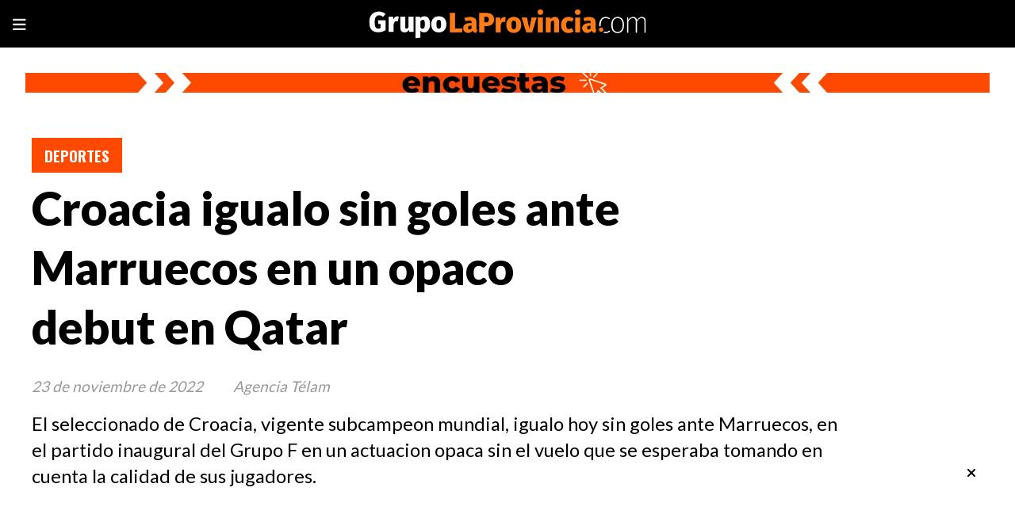

--- FILE ---
content_type: text/html; charset=utf-8
request_url: https://grupolaprovincia.com/contenido/61207/croacia-igualo-sin-goles-ante-marruecos-en-un-opaco-debut-en-qatar
body_size: 10206
content:
<!DOCTYPE html><html lang="es"><head><title>Croacia igualo sin goles ante Marruecos en un opaco debut en Qatar</title><meta name="description" content="El seleccionado de Croacia, vigente subcampeon mundial, igualo hoy sin goles
ante Marruecos, en el partido inaugural del Grupo F en un actuacion opaca sin
el vuelo que se esperaba tomando en cuenta la calidad de sus jugadores."><meta http-equiv="X-UA-Compatible" content="IE=edge"><meta charset="utf-8"><meta name="viewport" content="width=device-width,minimum-scale=1,initial-scale=1"><link rel="canonical" href="https://grupolaprovincia.com/contenido/61207/croacia-igualo-sin-goles-ante-marruecos-en-un-opaco-debut-en-qatar"><meta property="og:type" content="article"><meta property="og:site_name" content="Grupo La Provincia"><meta property="og:title" content="Croacia igualo sin goles ante Marruecos en un opaco debut en Qatar"><meta property="og:description" content="El seleccionado de Croacia, vigente subcampeon mundial, igualo hoy sin goles
ante Marruecos, en el partido inaugural del Grupo F en un actuacion opaca sin
el vuelo que se esperaba tomando en cuenta la calidad de sus jugadores."><meta property="og:url" content="https://grupolaprovincia.com/contenido/61207/croacia-igualo-sin-goles-ante-marruecos-en-un-opaco-debut-en-qatar"><meta property="og:ttl" content="2419200"><meta property="og:image" content="https://grupolaprovincia.com/static/custom/imagen-default.jpg?t=2026-01-18+03%3A00%3A03.496369"><meta name="twitter:image" content="https://grupolaprovincia.com/static/custom/imagen-default.jpg?t=2026-01-18+03%3A00%3A03.496369"><meta property="article:published_time" content="2022-11-23T10:15-03"><meta property="article:modified_time" content="2023-12-24T15:05-03"><meta property="article:section" content="Deportes"><meta property="article:tag" content="Croacia igualo sin goles ante Marruecos en un opaco debut en Qatar | El seleccionado de Croacia, vigente subcampeon mundial, igualo hoy sin goles
ante Marruecos, en el partido inaugural del Grupo F en un actuacion opaca sin
el vuelo que se esperaba tomando en cuenta la calidad de sus jugadores."><meta name="twitter:card" content="summary_large_image"><meta name="twitter:title" content="Croacia igualo sin goles ante Marruecos en un opaco debut en Qatar"><meta name="twitter:description" content="El seleccionado de Croacia, vigente subcampeon mundial, igualo hoy sin goles
ante Marruecos, en el partido inaugural del Grupo F en un actuacion opaca sin
el vuelo que se esperaba tomando en cuenta la calidad de sus jugadores."><link rel="amphtml" href="https://grupolaprovincia.com/amp/61207/croacia-igualo-sin-goles-ante-marruecos-en-un-opaco-debut-en-qatar"><script type="application/ld+json">
                {
                    "@context": "http://schema.org",
                    "@type": "Article",
                    "url": "https://grupolaprovincia.com/contenido/61207/croacia-igualo-sin-goles-ante-marruecos-en-un-opaco-debut-en-qatar",
                    "mainEntityOfPage": "https://grupolaprovincia.com/contenido/61207/croacia-igualo-sin-goles-ante-marruecos-en-un-opaco-debut-en-qatar",
                    "name": "Croacia igualo sin goles ante Marruecos en un opaco debut en Qatar",
                    "headline": "Croacia igualo sin goles ante Marruecos en un opaco debut en Qatar",
                    "description": "El seleccionado de Croacia, vigente subcampeon mundial, igualo hoy sin goles
ante Marruecos, en el partido inaugural del Grupo F en un actuacion opaca sin
el vuelo que se esperaba tomando en cuenta la calidad de sus jugadores.",
                    
                        "articleSection": "Deportes",
                    
                    "datePublished": "2022-11-23T10:15",
                    "dateModified": "2023-12-24T15:05",
                    "image": "https://grupolaprovincia.com/static/custom/imagen-default.jpg?t=2026-01-18+03%3A00%3A03.496369",
                    
                    "publisher": {"@context": "http://schema.org",
                        "@type": "Organization",
                        "name": "Grupo La Provincia",
                        "url": "https://grupolaprovincia.com/",
                        "logo": {
                            "@type": "ImageObject",
                            "url": "https://grupolaprovincia.com/static/custom/logo-grande.png?t=2026-01-18+03%3A00%3A03.496369"
                        }
                    },
                    "author": {
                        
                            "@type": "Person",
                            "name": "Agencia Télam"
                        
                    }
                 }
            </script><meta name="generator" content="Medios CMS"><link rel="dns-prefetch" href="https://fonts.googleapis.com"><link rel="preconnect" href="https://fonts.googleapis.com" crossorigin><link rel="shortcut icon" href="https://grupolaprovincia.com/static/custom/favicon.png?t=2026-01-18+03%3A00%3A03.496369"><link rel="apple-touch-icon" href="https://grupolaprovincia.com/static/custom/favicon.png?t=2026-01-18+03%3A00%3A03.496369"><link rel="stylesheet" href="/static/plugins/fontawesome/css/fontawesome.min.css"><link rel="stylesheet" href="/static/plugins/fontawesome/css/brands.min.css"><link rel="stylesheet" href="/static/plugins/fontawesome/css/solid.min.css"><link rel="stylesheet" href="/static/css/t_aludra/vega.css?v=25.2-beta5" id="estilo-css"><link rel="stylesheet" href="https://fonts.googleapis.com/css?family=Lato:400,900|Oswald:400,700&display=swap" crossorigin="anonymous" id="font-url"><style>:root { --font-family-alt: 'Oswald', sans-serif; --font-family: 'Lato', sans-serif; } :root {--html-font-size: 19px;--main-color: #fe4900; --bg-color: #ffffff; --font-color: #000000; --font-light: #999999; --bg-color-alt: #000000; --bg-color-light: #e6e6e6; } </style><script defer src="https://cdnjs.cloudflare.com/ajax/libs/lazysizes/5.3.2/lazysizes.min.js" integrity="sha512-q583ppKrCRc7N5O0n2nzUiJ+suUv7Et1JGels4bXOaMFQcamPk9HjdUknZuuFjBNs7tsMuadge5k9RzdmO+1GQ==" crossorigin="anonymous" referrerpolicy="no-referrer"></script><script async src="https://www.googletagmanager.com/gtag/js"></script><script>window.dataLayer=window.dataLayer||[];function gtag(){dataLayer.push(arguments);};gtag('js',new Date());gtag('config','G-ETDKF070NV');gtag('config','G-EGYZYNW7JY');</script><script>!function(f,b,e,v,n,t,s)
{if(f.fbq)return;n=f.fbq=function(){n.callMethod?n.callMethod.apply(n,arguments):n.queue.push(arguments)};if(!f._fbq)f._fbq=n;n.push=n;n.loaded=!0;n.version='2.0';n.queue=[];t=b.createElement(e);t.async=!0;t.src=v;s=b.getElementsByTagName(e)[0];s.parentNode.insertBefore(t,s)}(window,document,'script','https://connect.facebook.net/en_US/fbevents.js');fbq('init','849579446962748');fbq('track','PageView');</script><noscript><img class="lazyload" data-src="https://www.facebook.com/tr?id=849579446962748&ev=PageView&noscript=1" height="1" src="data:," style="display:none" width="1"></noscript><meta content="BzYwhTyM0SkZbYiMPj-pxS5txDG1Pxtt_y2FRiKGSj4" name="google-site-verification"><script async src="https://www.googletagmanager.com/gtag/js?id=AW-11304071667">
</script><script>window.dataLayer=window.dataLayer||[];function gtag(){dataLayer.push(arguments);}
gtag('js',new Date());gtag('config','AW-11304071667');</script><script>(function(w,d,s,l,i){w[l]=w[l]||[];w[l].push({'gtm.start':new Date().getTime(),event:'gtm.js'});var f=d.getElementsByTagName(s)[0],j=d.createElement(s),dl=l!='dataLayer'?'&l='+l:'';j.async=true;j.src='https://www.googletagmanager.com/gtm.js?id='+i+dl;f.parentNode.insertBefore(j,f);})(window,document,'script','dataLayer','GTM-5F6X299G');</script><script>gtag('event','conversion',{'send_to':'AW-11304071667/kZz9CM-77d0ZEPPjmY4q'});</script><script async crossorigin="anonymous" src="https://pagead2.googlesyndication.com/pagead/js/adsbygoogle.js?client=ca-pub-7589015675527453"></script><style>
i-amphtml-sizer {
display: none!important;
}

.popup-newsletter {
    transform: scale(0.7);
    height: 400px;
    border: 5px solid #ff7b15
}

@media (min-width: 1024px) {
    .boletin {
        max-width: initial!important;
    }

    .boletin form.formulario.boletin__form {
        max-width: initial!important;;
    }
    .popup-newsletter__contenido {
        width: 100%;
        bottom: initial;
        margin-left: auto;
        margin-right: auto;
        height: 300px;
    }
}
</style></head><body><div id="wrapper" class="wrapper contenido contenido noticia"><header class="header "><a class="open-nav"><i class="fa fa-bars"></i></a><div class="header__logo"><a href="/"><img class="only-desktop" src="https://grupolaprovincia.com/static/custom/logo.png?t=2026-01-18+03%3A00%3A03.496369" alt="Grupo La Provincia"><img class="only-mobile" src="https://grupolaprovincia.com/static/custom/logo-movil.png?t=2026-01-18+03%3A00%3A03.496369" alt="Grupo La Provincia"></a></div><div id="publi-1017" data-nombre="Todas las encuestas" class="publi publi-imagen not-desktop E"><img class="img-responsive lazyload puntero" width="500" height="50" data-url="https://grupolaprovincia.com/categoria/370/encuestas" data-publicidad="1017" data-nombre="Todas las encuestas" style="margin:0 auto" src="data:," data-src="/download/publicidades.imagxs.ba0803a9290ee2d2.aW1hZ3hzLndlYnA=.webp"></div><div id="publi-1017" data-nombre="Todas las encuestas" class="publi publi-imagen not-movil E"><img class="img-responsive lazyload puntero" width="1920" height="40" data-url="https://grupolaprovincia.com/categoria/370/encuestas" data-publicidad="1017" data-nombre="Todas las encuestas" style="margin:0 auto" src="data:," data-src="/download/publicidades.imagen.a9cf42cc2f9bd3c4.aW1hZ2VuLndlYnA=.webp"></div><div class="header__menu "><ul><li class="header__menu__item "><a href="/buscar" target> Buscar </a></li><li class="header__menu__item "><a href="/categoria/370/encuestas" target> Encuestas </a></li><li class="header__menu__item "><a href="/categoria/11/argentina" target> Argentina </a></li><li class="header__menu__item "><a href="/categoria/10/politica" target> Política </a></li><li class="header__menu__item "><a href="/categoria/7/municipales" target> Municipales </a></li><li class="header__menu__item "><a href="/categoria/8/legislativas" target> Legislativas </a></li><li class="header__menu__item "><a href="/categoria/5/videos-entrevistas" target> Videos - Entrevistas </a></li><li class="header__menu__item "><a href="/categoria/12/economia" target> Economía </a></li></ul></div><section class="nav" id="nav"><a class="close-nav"><i class="fa fa-times"></i></a><div class="nav__logo"><a href="/"><img class="only-desktop" src="https://grupolaprovincia.com/static/custom/logo.png?t=2026-01-18+03%3A00%3A03.496369" alt="Grupo La Provincia"><img class="only-mobile" src="https://grupolaprovincia.com/static/custom/logo-movil.png?t=2026-01-18+03%3A00%3A03.496369" alt="Grupo La Provincia"></a></div><div class="menu-simple menu0"><div class="menu-simple__item "><a href="/buscar" target> Buscar </a></div><div class="menu-simple__item "><a href="/categoria/370/encuestas" target> Encuestas </a></div><div class="menu-simple__item "><a href="/categoria/11/argentina" target> Argentina </a></div><div class="menu-simple__item "><a href="/categoria/10/politica" target> Política </a></div><div class="menu-simple__item "><a href="/categoria/7/municipales" target> Municipales </a></div><div class="menu-simple__item "><a href="/categoria/8/legislativas" target> Legislativas </a></div><div class="menu-simple__item "><a href="/categoria/5/videos-entrevistas" target> Videos - Entrevistas </a></div><div class="menu-simple__item "><a href="/categoria/12/economia" target> Economía </a></div></div><section class="bloque boletin"><div class="bloque__titulo "><a href="/newsletter">FELICITACIONES POR EL PREMIO - FUISTE SELECCIONADO Y EL SERVICIO SERA GRATUITO</a></div><form method="POST" class="formulario boletin__form"><p>Suscríbete al Resumen diario de Noticias DESTACADAS. Es exclusivo y limitado</p><div class="formulario__campo"><input type="email" placeholder="Email"></div><div class="formulario__campo"><button>QUIERO EL REGALO</button></div><div class="g-recaptcha" data-sitekey="6Ld7LPwrAAAAAG-0ZA5enjV7uzQwjJPVHgBn7ojV" data-action="suscripcion_newsletter"></div><p style="display:none;" class="boletin__mensaje"></p></form></section><div class="social-buttons"><a class="social-buttons__item facebook" href="https://www.facebook.com/GLPgrupolaprovincia" target="_blank"><i class="fa fa-brands fa-facebook"></i></a><a class="social-buttons__item twitter" href="https://twitter.com/LaProvinciaBsAs" target="_blank"><i class="fa fa-brands fa-x-twitter"></i></a><a class="social-buttons__item youtube" href="https://www.youtube.com/@GrupoLaProvincia.com-Virales/shorts" target="_blank"><i class="fa fa-brands fa-youtube"></i></a><a class="social-buttons__item instagram" href="https://www.instagram.com/glpnoticias/" target="_blank"><i class="fa fa-brands fa-instagram"></i></a><a class="social-buttons__item tiktok" href="https://www.tiktok.com/@grupolaprovincia.com" target="_blank"><i class="fa fa-brands fa-tiktok"></i></a></div><div class="menu-simple menu1"><div class="menu-simple__item "><a href="/buscar" target> Buscar </a></div><div class="menu-simple__item "><a href="/categoria/7/municipales" target> Municipales </a></div><div class="menu-simple__item "><a href="/contenido/114839/quienes-somos" target> ¿Quiénes somos? </a></div><div class="menu-simple__item "><a href="/contacto" target> Contacto </a></div><div class="menu-simple__item "><a href="/contenido/119/terminos-y-condiciones" target> Términos y Condiciones </a></div><div class="menu-simple__item "><a href="/categoria/6/deportes" target> Deportes </a></div><div class="menu-simple__item "><a href="/categoria/3/d-interes" target> D-Interés </a></div><div class="menu-simple__item "><a href="/categoria/46/mundo" target> Mundo </a></div></div><div class="datos-contacto"><div class="email"><i class="fa fa-envelope"></i><span><a href="/cdn-cgi/l/email-protection#95f4f1f8fcfbfce6e1e7f4f6fcfafbd5f2e7e0e5faf9f4e5e7fae3fcfbf6fcf4bbf6faf8"><span class="__cf_email__" data-cfemail="d6b7b2bbbfb8bfa5a2a4b7b5bfb9b896b1a4a3a6b9bab7a6a4b9a0bfb8b5bfb7f8b5b9bb">[email&#160;protected]</span></a></span></div></div></section></header><main class="main "><section class="principal"><div class="fullpost__encabezado "><h1 class="fullpost__titulo">Croacia igualo sin goles ante Marruecos en un opaco debut en Qatar</h1><p class="fullpost__copete">El seleccionado de Croacia, vigente subcampeon mundial, igualo hoy sin goles ante Marruecos, en el partido inaugural del Grupo F en un actuacion opaca sin el vuelo que se esperaba tomando en cuenta la calidad de sus jugadores.</p><span class="fullpost__categoria"><a href="https://grupolaprovincia.com/categoria/6/deportes">Deportes</a></span><span class="fullpost__fecha"><span class="fecha">23 de noviembre de 2022</span></span><span class="fullpost__autor"> Agencia Télam </span></div><div id="publi-142" data-nombre="html-5" class="publi publi-html C2"><script data-cfasync="false" src="/cdn-cgi/scripts/5c5dd728/cloudflare-static/email-decode.min.js"></script><script async src="https://pagead2.googlesyndication.com/pagead/js/adsbygoogle.js?client=ca-pub-7589015675527453" crossorigin="anonymous"></script><ins class="adsbygoogle" style="display:inline-block;width:1200px;height:90px" data-ad-client="ca-pub-7589015675527453" data-ad-slot="2986482726"></ins><script>(adsbygoogle=window.adsbygoogle||[]).push({});</script></div></section><section class="extra1"><div class="fullpost__main   "><div id="publi-587" data-nombre="Prueba 1" class="publi publi-html C4"><script async src="https://pagead2.googlesyndication.com/pagead/js/adsbygoogle.js?client=ca-pub-7589015675527453" crossorigin="anonymous"></script><ins class="adsbygoogle" style="display:inline-block;width:808px;height:90px" data-ad-client="ca-pub-7589015675527453" data-ad-slot="5159072696"></ins><script>(adsbygoogle=window.adsbygoogle||[]).push({});</script></div><div class="fullpost__cuerpo"> El seleccionado de Croacia, vigente subcampe&oacute;n mundial, igual&oacute; hoy sin goles ante Marruecos, en el partido inaugural del Grupo F en un actuaci&oacute;n opaca sin el vuelo que se esperaba tomando en cuenta la calidad de sus jugadores.<br>El encuentro se jug&oacute; en el Estadio Al Bayt y tuvo como &aacute;rbitro al argentino Fernando Rapallini, secundado por sus compatriotas Juan Pablo Belatti y Diego Bonf&aacute;.<br>Rapallini, nacido en La Plata hace 44 a&ntilde;os, cumpli&oacute; una tarea acertada y &uacute;nicamente tuvo que amonestar a los 77 minutos al marroqu&iacute; Sofyan Amrabat.<br>Por este mismo grupo jugar&aacute;n desde las 16 horas B&eacute;lgica y Canad&aacute; en el estadio Ahmad Bin Ali, con un aforo para 44.000 espectadores.<br>Pese a la falta de goles el desarrollo del partido fue atractivo por las intenciones de jugar en forma asociada de ambos equipos. <br>No hubo pelotazos ni pelotas divididas, cada uno intent&oacute; jugar con sus armas, con bal&oacute;n a ras de piso, triangulaciones y con ambici&oacute;n de herir al rival.<br>Croacia tiene la base del equipo que perdi&oacute; la final ante Francia en Rusia 2018, pero con la salvedad de que ya pasaron cuatro a&ntilde;os y medio y las figuras de ese subcampe&oacute;n mundial superan los 30 a&ntilde;os, lo que les quit&oacute; la din&aacute;mica que ten&iacute;an antes.<br>Luka Modric, la figura del Real Madrid y el astro de este equipo, es el hombre que puede hacer algo diferente pero su apariciones fueron espor&aacute;dicas siendo lo m&aacute;s destacado un derechazo apenas alto sobre el travesa&ntilde;o en el primer tiempo.<br>Tambi&eacute;n Croacia dependi&oacute; de lo que produjeron Ivan Perisic y Andrej Kramaric en el ataque, mientras que en el fondo no pas&oacute; sustos con la sobriedad Dejan Lovren y Josko Gvardiol en la zaga y las buenas intervenciones, las escasas veces que fue inquietado, del arquero Dominik Livakovic.<br>Marruecos dej&oacute; una buena imagen y lo mejor se observ&oacute; en los 20 minutos iniciales gracias a los bueno que realzaron en el sector derecho del ataque Hakim Ziyech, el m&aacute;s talentoso, y Achraf Hakimi, aunque sin crear situaciones de riesgo.<br>Los croatas llegaron con mayor peligro y quiz&aacute;s merecieron un poco m&aacute;s, pero el arquero Yassine Bono no tuvo fallas y tuvo una gran intervenci&oacute;n en el primer tiempo al taparle un remate de gol a Nikola Vlasic.<br>Croacia qued&oacute; en deuda y deber&aacute; mejorar para intentar repetir lo de Rusia 2018, mientras que Marruecos se fue conforme con la igualdad y apuesta a jugarse anta la poderosa B&eacute;lgica el pase a octavos de final,<br>+ S&iacute;ntesis +<br>Croacia: Dominik Livakovic; Josip Juranovic, Dejan Lovren, Josko Gvardiol, Borna Sosa; Marcelo Brozovic, Mateo Kovacic, Luka Modric, Nikola Vlasic; Ivan Perisic y Andrej Kramaric. DT: Zlatko Dalic.<br>Marruecos: Yassine Bono; Noussair Mazraoui, Nayef Aguerd, Romain Sa&iuml;ss, Achraf Hakimi; Sofyan Amrabat, Azzedine Ounahi, Selim Amallah; Hakim Ziyech, Sofiane Boufal y Youssef En-Nesyri. DT: Walid Regragui<br>Cambios: Al comenzar el segundo tiempo, Mario Pasalic por Vlasic (C), 15m. Attiat Aliah por Mazraoui (M), 20m. Ez Abde por Boufal (M), 25m. Marko Vivaja por Kramaric (C), 34m. Lovro Majer por Kovacic (C), 36m Abdelhamid Sabir por Ounahir (M) y Abd Al Razke Hamdalah por En-Nesyri (M), 45m. Milslav Orsic por Perisic (C).<br>Cancha: Estadio Al Bayt.<br>Arbitro: Fernando Rapallini (Argentina).<br> (T&eacute;lam) <div id="publi-144" data-nombre="html-6" class="publi publi-html C5"><script async src="https://pagead2.googlesyndication.com/pagead/js/adsbygoogle.js?client=ca-pub-7589015675527453" crossorigin="anonymous"></script><ins class="adsbygoogle" style="display:inline-block;width:808px;height:90px" data-ad-client="ca-pub-7589015675527453" data-ad-slot="5159072696"></ins><script>(adsbygoogle=window.adsbygoogle||[]).push({});</script></div></div><div class="fullpost__share-post widget-share-post share_post "><a class="share_post__item facebook" href="https://www.facebook.com/sharer/sharer.php?u=https://grupolaprovincia.com/contenido/61207/croacia-igualo-sin-goles-ante-marruecos-en-un-opaco-debut-en-qatar" target="_blank"><i class="fa fa-fw fa-lg fa-brands fa-facebook"></i></a><a class="share_post__item twitter" href="https://twitter.com/intent/tweet?url=https://grupolaprovincia.com/contenido/61207/croacia-igualo-sin-goles-ante-marruecos-en-un-opaco-debut-en-qatar&text=Croacia%20igualo%20sin%20goles%20ante%20Marruecos%20en%20un%20opaco%20debut%20en%20Qatar" target="_blank"><i class="fa fa-fw fa-lg fa-brands fa-x-twitter"></i></a><a class="share_post__item linkedin" href="https://www.linkedin.com/shareArticle?url=https://grupolaprovincia.com/contenido/61207/croacia-igualo-sin-goles-ante-marruecos-en-un-opaco-debut-en-qatar" target="_blank"><i class="fa fa-fw fa-lg fa-brands fa-linkedin"></i></a><a class="share_post__item pinterest" href="https://pinterest.com/pin/create/bookmarklet/?url=https://grupolaprovincia.com/contenido/61207/croacia-igualo-sin-goles-ante-marruecos-en-un-opaco-debut-en-qatar" target="_blank"><i class="fa fa-fw fa-lg fa-brands fa-pinterest"></i></a><a class="share_post__item whatsapp" href="https://api.whatsapp.com/send?text=Croacia igualo sin goles ante Marruecos en un opaco debut en Qatar+https://grupolaprovincia.com/contenido/61207/croacia-igualo-sin-goles-ante-marruecos-en-un-opaco-debut-en-qatar" target="_blank"><i class="fa fa-fw fa-lg fa-brands fa-whatsapp"></i></a><a class="share_post__item telegram" href="https://t.me/share/url?url=https://grupolaprovincia.com/contenido/61207/croacia-igualo-sin-goles-ante-marruecos-en-un-opaco-debut-en-qatar&text=Croacia igualo sin goles ante Marruecos en un opaco debut en Qatar" target="_blank"><i class="fa fa-fw fa-lg fa-brands fa-telegram"></i></a></div><div id="publi-588" data-nombre="Prueba 2" class="publi publi-html C7"><script async src="https://pagead2.googlesyndication.com/pagead/js/adsbygoogle.js?client=ca-pub-7589015675527453" crossorigin="anonymous"></script><ins class="adsbygoogle" style="display:inline-block;width:808px;height:90px" data-ad-client="ca-pub-7589015675527453" data-ad-slot="5159072696"></ins><script>(adsbygoogle=window.adsbygoogle||[]).push({});</script></div></div></section><section class="extra2"><section class="bloque relacionados cant4"><div class="bloque__titulo ">Te puede interesar</div><div class="bloque__lista"><article class="post post__noticia "><a class="post__imagen autoratio" href="/contenido/593903/mundial-2026-refuerzan-vuelos-y-crece-la-fiebre-por-ver-a-la-seleccion"><img alt="Mundial 2026: vuelos especiales y locura por ver a Argentina" class="img-responsive lazyload" data-sizes="auto" data-src="/download/multimedia.normal.a596d5fbad32e564.bm9ybWFsLndlYnA%3D.webp" data-srcset="/download/multimedia.normal.a596d5fbad32e564.bm9ybWFsLndlYnA%3D.webp 1280w, /download/multimedia.miniatura.8ba935566175e75e.bWluaWF0dXJhLndlYnA%3D.webp 400w" height="853" src="data:," width="1280"></a><div class="post__datos"><h2 class="post__titulo"><a href="/contenido/593903/mundial-2026-refuerzan-vuelos-y-crece-la-fiebre-por-ver-a-la-seleccion">Mundial 2026: refuerzan vuelos y crece la fiebre por ver a la Selección</a></h2><div class="post__autor"><span class="autor__nombre">Pamela Orellana</span></div><a href="https://grupolaprovincia.com/categoria/6/deportes" class="post__categoria">Deportes</a><span class="post__fecha"><span class="fecha"><span class="fecha">18 de enero de 2026</span></span></span></div><p class="post__detalle">Aerolíneas Argentinas lanzó vuelos especiales y la FIFA confirmó un récord histórico de pedidos de entradas para el Mundial 2026. La fiebre ya arrancó.</p></article><article class="post post__noticia "><a class="post__imagen autoratio" href="/contenido/593894/el-argentino-luciano-benavides-campeon-del-rally-dakar-2026-en-motos"><img alt="Luciano Benavides" class="img-responsive lazyload" data-alto-grande="914" data-ancho-grande="1500" data-sizes="auto" data-src="/download/multimedia.normal.8fc817455a7e627c.bm9ybWFsLndlYnA%3D.webp" data-srcset="/download/multimedia.normal.8fc817455a7e627c.bm9ybWFsLndlYnA%3D.webp 1000w, /download/multimedia.grande.bce6099f13499056.Z3JhbmRlLndlYnA%3D.webp 1500w, /download/multimedia.miniatura.b3876d033c8a701c.bWluaWF0dXJhLndlYnA%3D.webp 400w" height="609" src="data:," width="1000"></a><div class="post__datos"><h2 class="post__titulo"><a href="/contenido/593894/el-argentino-luciano-benavides-campeon-del-rally-dakar-2026-en-motos">El argentino Luciano Benavides, campeón del Rally Dakar 2026 en motos</a></h2><div class="post__autor"><span class="autor__nombre">Mariana Portilla</span></div><a href="https://grupolaprovincia.com/categoria/6/deportes" class="post__categoria">Deportes</a><span class="post__fecha"><span class="fecha"><span class="fecha">17 de enero de 2026</span></span></span></div><p class="post__detalle">Con una remontada épica en la última etapa, logró su primer Dakar tras una definición histórica en Arabia Saudita, donde superó al estadounidense Ricky Brabec por apenas dos segundos.</p></article><article class="post post__noticia "><a class="post__imagen autoratio" href="/contenido/593864/formula-12026redbullyracingbullspresentaronsusdiseosoficiales"><img alt="Red Bull y Racing Bulls mostraron sus liverys 2026 y marcaron el inicio de la nueva era de la F1" class="img-responsive lazyload" data-sizes="auto" data-src="/download/multimedia.normal.9290d59d0f53b2ba.bm9ybWFsLndlYnA%3D.webp" data-srcset="/download/multimedia.normal.9290d59d0f53b2ba.bm9ybWFsLndlYnA%3D.webp 1173w, /download/multimedia.miniatura.9e8945c86607c9d5.bWluaWF0dXJhLndlYnA%3D.webp 400w" height="671" src="data:," width="1173"></a><div class="post__datos"><h2 class="post__titulo"><a href="/contenido/593864/formula-12026redbullyracingbullspresentaronsusdiseosoficiales">Fórmula 1 2026: Red Bull y Racing Bulls presentaron sus diseños oficiales</a></h2><div class="post__autor"><span class="autor__nombre">Andrés Montero</span></div><a href="https://grupolaprovincia.com/categoria/6/deportes" class="post__categoria">Deportes</a><span class="post__fecha"><span class="fecha"><span class="fecha">16 de enero de 2026</span></span></span></div><p class="post__detalle">Las escuderías hermanas fueron las primeras en presentar las decoraciones que usarán durante todo el calendario 2026 y mostraron un anticipo del monoplaza bajo la nueva normativa técnica.</p></article><article class="post post__noticia "><a class="post__imagen autoratio" href="/contenido/593827/ubeda-dejodefinicionesclavetraselamistosoconmillonarios"><img alt="Úbeda habló luego del 0-0 de Boca Hinestroza en agenda y cautela con Cavani" class="img-responsive lazyload" data-sizes="auto" data-src="/download/multimedia.normal.b64a346adc763ff4.bm9ybWFsLndlYnA%3D.webp" data-srcset="/download/multimedia.normal.b64a346adc763ff4.bm9ybWFsLndlYnA%3D.webp 736w, /download/multimedia.miniatura.80ca9bbd3adb7f6e.bWluaWF0dXJhLndlYnA%3D.webp 400w" height="414" src="data:," width="736"></a><div class="post__datos"><h2 class="post__titulo"><a href="/contenido/593827/ubeda-dejodefinicionesclavetraselamistosoconmillonarios">Úbeda dejó definiciones clave tras el amistoso con Millonarios</a></h2><div class="post__autor"><span class="autor__nombre">Andrés Montero</span></div><a href="https://grupolaprovincia.com/categoria/6/deportes" class="post__categoria">Deportes</a><span class="post__fecha"><span class="fecha"><span class="fecha">15 de enero de 2026</span></span></span></div><p class="post__detalle">El entrenador de Boca valoró el funcionamiento, explicó la situación de Hinestroza y llevó tranquilidad sobre Cavani.</p></article></div></section><div id="publi-124" data-nombre="html-2" class="publi publi-html C8"><script async src="https://pagead2.googlesyndication.com/pagead/js/adsbygoogle.js?client=ca-pub-7589015675527453" crossorigin="anonymous"></script><ins class="adsbygoogle" style="display:block; text-align:center;" data-ad-layout="in-article" data-ad-format="fluid" data-ad-client="ca-pub-7589015675527453" data-ad-slot="1519222921"></ins><script>(adsbygoogle=window.adsbygoogle||[]).push({});</script></div></section><section class="aside"><div id="publi-590" data-nombre="Prueba 3" class="publi publi-html C9"><script async src="https://pagead2.googlesyndication.com/pagead/js/adsbygoogle.js?client=ca-pub-7589015675527453" crossorigin="anonymous"></script><ins class="adsbygoogle" style="display:block" data-ad-client="ca-pub-7589015675527453" data-ad-slot="3682351839" data-ad-format="auto" data-full-width-responsive="true"></ins><script>(adsbygoogle=window.adsbygoogle||[]).push({});</script></div><section class="bloque lo-mas-visto"><div class="bloque__titulo ">Populares</div><div class="bloque__lista"><article class="post post__noticia "><a class="post__imagen autoratio" href="/contenido/593895/monotributo-nuevos-montos-topes-y-recategorizacion-hasta-febrero"><img alt="Portal web de ARCA - Ex AFIP - Monotributo" class="img-responsive lazyload" data-sizes="auto" data-src="/download/multimedia.normal.b8344dde55918e46.YXJjYXdlYnBfbm9ybWFsLndlYnA%3D.webp" data-srcset="/download/multimedia.normal.b8344dde55918e46.YXJjYXdlYnBfbm9ybWFsLndlYnA%3D.webp 1200w, /download/multimedia.miniatura.bff804e3d2e68226.YXJjYXdlYnBfbWluaWF0dXJhLndlYnA%3D.webp 400w" height="675" src="data:," width="1200"></a><div class="post__datos"><h2 class="post__titulo"><a href="/contenido/593895/monotributo-nuevos-montos-topes-y-recategorizacion-hasta-febrero">Monotributo: nuevos montos, topes y recategorización hasta febrero</a></h2><div class="post__autor"><span class="autor__nombre">Pamela Orellana</span></div><a href="https://grupolaprovincia.com/categoria/12/economia" class="post__categoria">Economía</a><span class="post__fecha"><span class="fecha"><span class="fecha">17 de enero de 2026</span></span></span></div><p class="post__detalle">Cambió el monotributo: ARCA publicó la nueva tabla, suben los pagos desde febrero y ya está habilitada la recategorización obligatoria.</p></article><article class="post post__noticia "><a class="post__imagen autoratio" href="/contenido/593900/reordenamiento-en-el-pro-de-andreis-asumio-como-secretario-general"><img alt="Fernando de Andreis, secretario general del PRO" class="img-responsive lazyload" data-sizes="auto" data-src="/download/multimedia.normal.b65fae6479609be6.bm9ybWFsLndlYnA%3D.webp" data-srcset="/download/multimedia.normal.b65fae6479609be6.bm9ybWFsLndlYnA%3D.webp 1024w, /download/multimedia.miniatura.8aa63659ee38818d.bWluaWF0dXJhLndlYnA%3D.webp 400w" height="576" src="data:," width="1024"></a><div class="post__datos"><h2 class="post__titulo"><a href="/contenido/593900/reordenamiento-en-el-pro-de-andreis-asumio-como-secretario-general">Reordenamiento en el PRO: De Andreis asumió como secretario general</a></h2><div class="post__autor"><span class="autor__nombre">Mariana Portilla</span></div><a href="https://grupolaprovincia.com/categoria/10/politica" class="post__categoria">Política</a><span class="post__fecha"><span class="fecha"><span class="fecha">17 de enero de 2026</span></span></span></div><p class="post__detalle">El partido amarillo abrió una nueva etapa política en medio de las fugas al oficialismo y con el desafío de renovar, modernizar y fortalecer el armado a nivel nacional.</p></article><article class="post post__noticia "><a class="post__imagen autoratio" href="/contenido/593907/encuesta-nacional-reaviva-el-debate-sobre-educacion-financiera"><img alt="Educación financiera" class="img-responsive lazyload" data-alto-grande="947" data-ancho-grande="1420" data-sizes="auto" data-src="/download/multimedia.normal.abb702981ea07f6e.bm9ybWFsLndlYnA%3D.webp" data-srcset="/download/multimedia.normal.abb702981ea07f6e.bm9ybWFsLndlYnA%3D.webp 1000w, /download/multimedia.grande.a1023a9cc7bedc0c.Z3JhbmRlLndlYnA%3D.webp 1420w, /download/multimedia.miniatura.938d3b97d15b5d08.bWluaWF0dXJhLndlYnA%3D.webp 400w" height="667" src="data:," width="1000"></a><div class="post__datos"><h2 class="post__titulo"><a href="/contenido/593907/encuesta-nacional-reaviva-el-debate-sobre-educacion-financiera">Encuesta nacional reaviva el debate sobre educación financiera</a></h2><div class="post__autor"><span class="autor__nombre">Pamela Orellana</span></div><a href="https://grupolaprovincia.com/categoria/370/encuestas" class="post__categoria">Encuestas</a><span class="post__fecha"><span class="fecha"><span class="fecha">17 de enero de 2026</span></span></span></div><p class="post__detalle">El sondeo muestra una demanda transversal, con prácticas económicas cada vez más complejas y una brecha entre lo que se necesita y lo que hoy ofrece la escuela.</p></article></div></section><div id="publi-123" data-nombre="html-1" class="publi publi-html C11"><script async src="https://pagead2.googlesyndication.com/pagead/js/adsbygoogle.js?client=ca-pub-7589015675527453" crossorigin="anonymous"></script><ins class="adsbygoogle" style="display:block" data-ad-client="ca-pub-7589015675527453" data-ad-slot="3682351839" data-ad-format="auto" data-full-width-responsive="true"></ins><script>(adsbygoogle=window.adsbygoogle||[]).push({});</script></div><section class="bloque boletin"><div class="bloque__titulo "><a href="/newsletter">FELICITACIONES POR EL PREMIO - FUISTE SELECCIONADO Y EL SERVICIO SERA GRATUITO</a></div><form method="POST" class="formulario boletin__form"><p>Suscríbete al Resumen diario de Noticias DESTACADAS. Es exclusivo y limitado</p><div class="formulario__campo"><input type="email" placeholder="Email"></div><div class="formulario__campo"><button>QUIERO EL REGALO</button></div><div class="g-recaptcha" data-sitekey="6Ld7LPwrAAAAAG-0ZA5enjV7uzQwjJPVHgBn7ojV" data-action="suscripcion_newsletter"></div><p style="display:none;" class="boletin__mensaje"></p></form></section><div id="publi-125" data-nombre="html-15" class="publi publi-html C13"><script async src="https://pagead2.googlesyndication.com/pagead/js/adsbygoogle.js?client=ca-pub-7589015675527453" crossorigin="anonymous"></script><ins class="adsbygoogle" style="display:inline-block;width:360px;height:450px" data-ad-client="ca-pub-7589015675527453" data-ad-slot="8908192542"></ins><script>(adsbygoogle=window.adsbygoogle||[]).push({});</script></div><div id="publi-720" data-nombre="AMP 9 - MC" class="publi publi-html C14"><script async src="https://pagead2.googlesyndication.com/pagead/js/adsbygoogle.js?client=ca-pub-7589015675527453" crossorigin="anonymous"></script><ins class="adsbygoogle" style="display:block" data-ad-client="ca-pub-7589015675527453" data-ad-slot="9840520599" data-ad-format="auto" data-full-width-responsive="true"></ins><script>(adsbygoogle=window.adsbygoogle||[]).push({});</script></div></section></main><footer class="footer "><div id="publi-719" data-nombre="AMP 8 - MC" class="publi publi-html P"><script async src="https://pagead2.googlesyndication.com/pagead/js/adsbygoogle.js?client=ca-pub-7589015675527453" crossorigin="anonymous"></script><ins class="adsbygoogle" style="display:block" data-ad-client="ca-pub-7589015675527453" data-ad-slot="9840520599" data-ad-format="auto" data-full-width-responsive="true"></ins><script>(adsbygoogle=window.adsbygoogle||[]).push({});</script></div><div class="menu-simple "><div class="menu-simple__item "><a href="/buscar" target> Buscar </a></div><div class="menu-simple__item "><a href="/categoria/7/municipales" target> Municipales </a></div><div class="menu-simple__item "><a href="/contenido/114839/quienes-somos" target> ¿Quiénes somos? </a></div><div class="menu-simple__item "><a href="/contacto" target> Contacto </a></div><div class="menu-simple__item "><a href="/contenido/119/terminos-y-condiciones" target> Términos y Condiciones </a></div><div class="menu-simple__item "><a href="/categoria/6/deportes" target> Deportes </a></div><div class="menu-simple__item "><a href="/categoria/3/d-interes" target> D-Interés </a></div><div class="menu-simple__item "><a href="/categoria/46/mundo" target> Mundo </a></div></div><div class="social-buttons"><a class="social-buttons__item facebook" href="https://www.facebook.com/GLPgrupolaprovincia" target="_blank"><i class="fa fa-brands fa-facebook"></i></a><a class="social-buttons__item twitter" href="https://twitter.com/LaProvinciaBsAs" target="_blank"><i class="fa fa-brands fa-x-twitter"></i></a><a class="social-buttons__item youtube" href="https://www.youtube.com/@GrupoLaProvincia.com-Virales/shorts" target="_blank"><i class="fa fa-brands fa-youtube"></i></a><a class="social-buttons__item instagram" href="https://www.instagram.com/glpnoticias/" target="_blank"><i class="fa fa-brands fa-instagram"></i></a><a class="social-buttons__item tiktok" href="https://www.tiktok.com/@grupolaprovincia.com" target="_blank"><i class="fa fa-brands fa-tiktok"></i></a></div><section class="bloque boletin"><div class="bloque__titulo "><a href="/newsletter">FELICITACIONES POR EL PREMIO - FUISTE SELECCIONADO Y EL SERVICIO SERA GRATUITO</a></div><form method="POST" class="formulario boletin__form"><p>Suscríbete al Resumen diario de Noticias DESTACADAS. Es exclusivo y limitado</p><div class="formulario__campo"><input type="email" placeholder="Email"></div><div class="formulario__campo"><button>QUIERO EL REGALO</button></div><div class="g-recaptcha" data-sitekey="6Ld7LPwrAAAAAG-0ZA5enjV7uzQwjJPVHgBn7ojV" data-action="suscripcion_newsletter"></div><p style="display:none;" class="boletin__mensaje"></p></form></section><div class="datos-contacto"><div class="email"><i class="fa fa-envelope"></i><span><a href="/cdn-cgi/l/email-protection#39585d545057504a4d4b585a505657795e4b4c49565558494b564f50575a5058175a5654"><span class="__cf_email__" data-cfemail="6001040d090e091314120103090f0e20071215100f0c0110120f16090e0309014e030f0d">[email&#160;protected]</span></a></span></div></div><div class="poweredby"></div></footer></div><div class="flotante flotante-pie"><button type="button" class="cerrar"><i class="fa fa-times"></i></button><div id="publi-180" data-nombre="html-16" class="publi publi-html FC3"><script data-cfasync="false" src="/cdn-cgi/scripts/5c5dd728/cloudflare-static/email-decode.min.js"></script><script async src="https://pagead2.googlesyndication.com/pagead/js/adsbygoogle.js?client=ca-pub-7589015675527453" crossorigin="anonymous"></script><ins class="adsbygoogle" style="display:inline-block;width:1200px;height:100px" data-ad-client="ca-pub-7589015675527453" data-ad-slot="3099701781"></ins><script>(adsbygoogle=window.adsbygoogle||[]).push({});</script></div></div><div id="splash" style="display:none"><div class="flotante flotante-splash"><button type="button" class="cerrar"><i class="fa fa-times"></i></button><div id="publi-748" data-nombre="SPLASH PRUEBA" class="publi publi-html SPLASH"><script async src="https://pagead2.googlesyndication.com/pagead/js/adsbygoogle.js?client=ca-pub-7589015675527453" crossorigin="anonymous"></script><ins class="adsbygoogle" style="display:block" data-ad-client="ca-pub-7589015675527453" data-ad-slot="3682351839" data-ad-format="auto" data-full-width-responsive="true"></ins><script>(adsbygoogle=window.adsbygoogle||[]).push({});</script></div></div></div><div class="popup-newsletter" style="display:none"><div class="popup-newsletter__contenido"><span class="popup-newsletter__close"></span><section class="bloque boletin"><div class="bloque__titulo "><a href="/newsletter">FELICITACIONES POR EL PREMIO - FUISTE SELECCIONADO Y EL SERVICIO SERA GRATUITO</a></div><form method="POST" class="formulario boletin__form"><p>Suscríbete al Resumen diario de Noticias DESTACADAS. Es exclusivo y limitado</p><div class="formulario__campo"><input type="email" placeholder="Email"></div><div class="formulario__campo"><button>QUIERO EL REGALO</button></div><div class="g-recaptcha" data-sitekey="6Ld7LPwrAAAAAG-0ZA5enjV7uzQwjJPVHgBn7ojV" data-action="suscripcion_newsletter"></div><p style="display:none;" class="boletin__mensaje"></p></form></section></div></div><script src="https://www.google.com/recaptcha/enterprise.js" async defer></script><script>let config={template:"aludra",gaMedios:"G-ETDKF070NV",lang:"es",googleAnalyticsId:"G-EGYZYNW7JY",recaptchaPublicKey:"6Ld7LPwrAAAAAG-0ZA5enjV7uzQwjJPVHgBn7ojV",planFree:false,preroll:null,copyProtection:null,comentarios:null,newsletter:null,photoswipe:null,splash:null,twitear:null,scrollInfinito:null,cookieConsent:null,encuestas:null,blockadblock:null,escucharArticulos:null,};config.newsletter={popup:{showDelay:6,scrollDelay:20,frecuencia:172800}};config.scrollInfinito={maxpages:10};config.encuestas={};config.listaContenido={};window.MediosConfig=config;</script><script defer src="/static/js/app.min.js?v=25.2-beta5"></script><div id="fb-root"></div><script async defer crossorigin="anonymous" src="https://connect.facebook.net/es_LA/sdk.js#xfbml=1&version=v13.0&autoLogAppEvents=1&appId="></script><noscript><iframe height="0" loading="lazy" src="https://www.googletagmanager.com/ns.html?id=GTM-5F6X299G" style="display:none;visibility:hidden" width="0"></iframe></noscript><script>gtag('config','G-EGYZYNW7JY',{'allow_google_signals':false});</script><script>setTimeout(function(){document.querySelectorAll('.related-news a').forEach(function(e){e.setAttribute('href',e.getAttribute('href').split('?')[0]);});document.querySelectorAll('.related-news a').forEach(function(e){e.addEventListener('click',function(event){event.preventDefault();location.href=e.getAttribute('href').split('?')[0];});});},2000);</script><script>
function loadAudio(sourceUrl) {
    return new Promise((resolve, reject) => {
        let audio = new Audio(sourceUrl);

        // Evento que indica que el archivo ha sido cargado correctamente
        audio.addEventListener('canplaythrough', () => {
            resolve(sourceUrl);
        });

        // Evento que captura si hubo un error cargando el archivo
        audio.addEventListener('error', (e) => {
            reject(new Error(`Error al cargar el audio: ${sourceUrl}`));
        });

        // Establece el src del audio y lo inicia
        audio.src = sourceUrl;
    });
}

async function cargarAudios(textos) {
    for (let texto of textos) {
        let url = texto.match(/mp3="(.*?)"/)[1];
        let nombreArchivo = url.substring(url.lastIndexOf('/') + 1);
        let nuevaUrl = 'https://media.grupolaprovincia.com/media/' + nombreArchivo;

        try {
            await loadAudio(nuevaUrl); // Espera que se cargue el audio
            let etiquetaAudio = '<audio controls><source src="' + nuevaUrl + '" type="audio/mpeg"></audio>';
            document.body.innerHTML = document.body.innerHTML.replace(texto, etiquetaAudio);
            console.log(`Audio cargado: ${nuevaUrl}`);
        } catch (error) {
            console.error(error);
        }
    }
}

document.addEventListener('DOMContentLoaded', function() {
let intervalId = setInterval(function() {
    let textos = document.body.innerHTML.match(/\[audio mp3=".*?"\]\[\/audio\]/g);

    if (textos && textos.length > 0) {
        cargarAudios(textos); // Inicia la carga secuencial de audios
        console.log('Cargando audios...');
    } else {
        clearInterval(intervalId); // Detiene el setInterval cuando no hay más "textos"
        console.log('No hay más audios. Interval detenido.');
    }
}, 1000);
});

</script><style>.fullpost__etiquetas {display:block;} .fullpost__etiqueta {display:inline-block;}</style><script defer src="https://static.cloudflareinsights.com/beacon.min.js/vcd15cbe7772f49c399c6a5babf22c1241717689176015" integrity="sha512-ZpsOmlRQV6y907TI0dKBHq9Md29nnaEIPlkf84rnaERnq6zvWvPUqr2ft8M1aS28oN72PdrCzSjY4U6VaAw1EQ==" data-cf-beacon='{"version":"2024.11.0","token":"16ba84d6b8fb450d9ec806d31c112d05","r":1,"server_timing":{"name":{"cfCacheStatus":true,"cfEdge":true,"cfExtPri":true,"cfL4":true,"cfOrigin":true,"cfSpeedBrain":true},"location_startswith":null}}' crossorigin="anonymous"></script>
</body></html>

--- FILE ---
content_type: text/html; charset=utf-8
request_url: https://www.google.com/recaptcha/enterprise/anchor?ar=1&k=6Ld7LPwrAAAAAG-0ZA5enjV7uzQwjJPVHgBn7ojV&co=aHR0cHM6Ly9ncnVwb2xhcHJvdmluY2lhLmNvbTo0NDM.&hl=en&v=PoyoqOPhxBO7pBk68S4YbpHZ&size=normal&sa=suscripcion_newsletter&anchor-ms=20000&execute-ms=30000&cb=h0o2mp4oj94g
body_size: 49467
content:
<!DOCTYPE HTML><html dir="ltr" lang="en"><head><meta http-equiv="Content-Type" content="text/html; charset=UTF-8">
<meta http-equiv="X-UA-Compatible" content="IE=edge">
<title>reCAPTCHA</title>
<style type="text/css">
/* cyrillic-ext */
@font-face {
  font-family: 'Roboto';
  font-style: normal;
  font-weight: 400;
  font-stretch: 100%;
  src: url(//fonts.gstatic.com/s/roboto/v48/KFO7CnqEu92Fr1ME7kSn66aGLdTylUAMa3GUBHMdazTgWw.woff2) format('woff2');
  unicode-range: U+0460-052F, U+1C80-1C8A, U+20B4, U+2DE0-2DFF, U+A640-A69F, U+FE2E-FE2F;
}
/* cyrillic */
@font-face {
  font-family: 'Roboto';
  font-style: normal;
  font-weight: 400;
  font-stretch: 100%;
  src: url(//fonts.gstatic.com/s/roboto/v48/KFO7CnqEu92Fr1ME7kSn66aGLdTylUAMa3iUBHMdazTgWw.woff2) format('woff2');
  unicode-range: U+0301, U+0400-045F, U+0490-0491, U+04B0-04B1, U+2116;
}
/* greek-ext */
@font-face {
  font-family: 'Roboto';
  font-style: normal;
  font-weight: 400;
  font-stretch: 100%;
  src: url(//fonts.gstatic.com/s/roboto/v48/KFO7CnqEu92Fr1ME7kSn66aGLdTylUAMa3CUBHMdazTgWw.woff2) format('woff2');
  unicode-range: U+1F00-1FFF;
}
/* greek */
@font-face {
  font-family: 'Roboto';
  font-style: normal;
  font-weight: 400;
  font-stretch: 100%;
  src: url(//fonts.gstatic.com/s/roboto/v48/KFO7CnqEu92Fr1ME7kSn66aGLdTylUAMa3-UBHMdazTgWw.woff2) format('woff2');
  unicode-range: U+0370-0377, U+037A-037F, U+0384-038A, U+038C, U+038E-03A1, U+03A3-03FF;
}
/* math */
@font-face {
  font-family: 'Roboto';
  font-style: normal;
  font-weight: 400;
  font-stretch: 100%;
  src: url(//fonts.gstatic.com/s/roboto/v48/KFO7CnqEu92Fr1ME7kSn66aGLdTylUAMawCUBHMdazTgWw.woff2) format('woff2');
  unicode-range: U+0302-0303, U+0305, U+0307-0308, U+0310, U+0312, U+0315, U+031A, U+0326-0327, U+032C, U+032F-0330, U+0332-0333, U+0338, U+033A, U+0346, U+034D, U+0391-03A1, U+03A3-03A9, U+03B1-03C9, U+03D1, U+03D5-03D6, U+03F0-03F1, U+03F4-03F5, U+2016-2017, U+2034-2038, U+203C, U+2040, U+2043, U+2047, U+2050, U+2057, U+205F, U+2070-2071, U+2074-208E, U+2090-209C, U+20D0-20DC, U+20E1, U+20E5-20EF, U+2100-2112, U+2114-2115, U+2117-2121, U+2123-214F, U+2190, U+2192, U+2194-21AE, U+21B0-21E5, U+21F1-21F2, U+21F4-2211, U+2213-2214, U+2216-22FF, U+2308-230B, U+2310, U+2319, U+231C-2321, U+2336-237A, U+237C, U+2395, U+239B-23B7, U+23D0, U+23DC-23E1, U+2474-2475, U+25AF, U+25B3, U+25B7, U+25BD, U+25C1, U+25CA, U+25CC, U+25FB, U+266D-266F, U+27C0-27FF, U+2900-2AFF, U+2B0E-2B11, U+2B30-2B4C, U+2BFE, U+3030, U+FF5B, U+FF5D, U+1D400-1D7FF, U+1EE00-1EEFF;
}
/* symbols */
@font-face {
  font-family: 'Roboto';
  font-style: normal;
  font-weight: 400;
  font-stretch: 100%;
  src: url(//fonts.gstatic.com/s/roboto/v48/KFO7CnqEu92Fr1ME7kSn66aGLdTylUAMaxKUBHMdazTgWw.woff2) format('woff2');
  unicode-range: U+0001-000C, U+000E-001F, U+007F-009F, U+20DD-20E0, U+20E2-20E4, U+2150-218F, U+2190, U+2192, U+2194-2199, U+21AF, U+21E6-21F0, U+21F3, U+2218-2219, U+2299, U+22C4-22C6, U+2300-243F, U+2440-244A, U+2460-24FF, U+25A0-27BF, U+2800-28FF, U+2921-2922, U+2981, U+29BF, U+29EB, U+2B00-2BFF, U+4DC0-4DFF, U+FFF9-FFFB, U+10140-1018E, U+10190-1019C, U+101A0, U+101D0-101FD, U+102E0-102FB, U+10E60-10E7E, U+1D2C0-1D2D3, U+1D2E0-1D37F, U+1F000-1F0FF, U+1F100-1F1AD, U+1F1E6-1F1FF, U+1F30D-1F30F, U+1F315, U+1F31C, U+1F31E, U+1F320-1F32C, U+1F336, U+1F378, U+1F37D, U+1F382, U+1F393-1F39F, U+1F3A7-1F3A8, U+1F3AC-1F3AF, U+1F3C2, U+1F3C4-1F3C6, U+1F3CA-1F3CE, U+1F3D4-1F3E0, U+1F3ED, U+1F3F1-1F3F3, U+1F3F5-1F3F7, U+1F408, U+1F415, U+1F41F, U+1F426, U+1F43F, U+1F441-1F442, U+1F444, U+1F446-1F449, U+1F44C-1F44E, U+1F453, U+1F46A, U+1F47D, U+1F4A3, U+1F4B0, U+1F4B3, U+1F4B9, U+1F4BB, U+1F4BF, U+1F4C8-1F4CB, U+1F4D6, U+1F4DA, U+1F4DF, U+1F4E3-1F4E6, U+1F4EA-1F4ED, U+1F4F7, U+1F4F9-1F4FB, U+1F4FD-1F4FE, U+1F503, U+1F507-1F50B, U+1F50D, U+1F512-1F513, U+1F53E-1F54A, U+1F54F-1F5FA, U+1F610, U+1F650-1F67F, U+1F687, U+1F68D, U+1F691, U+1F694, U+1F698, U+1F6AD, U+1F6B2, U+1F6B9-1F6BA, U+1F6BC, U+1F6C6-1F6CF, U+1F6D3-1F6D7, U+1F6E0-1F6EA, U+1F6F0-1F6F3, U+1F6F7-1F6FC, U+1F700-1F7FF, U+1F800-1F80B, U+1F810-1F847, U+1F850-1F859, U+1F860-1F887, U+1F890-1F8AD, U+1F8B0-1F8BB, U+1F8C0-1F8C1, U+1F900-1F90B, U+1F93B, U+1F946, U+1F984, U+1F996, U+1F9E9, U+1FA00-1FA6F, U+1FA70-1FA7C, U+1FA80-1FA89, U+1FA8F-1FAC6, U+1FACE-1FADC, U+1FADF-1FAE9, U+1FAF0-1FAF8, U+1FB00-1FBFF;
}
/* vietnamese */
@font-face {
  font-family: 'Roboto';
  font-style: normal;
  font-weight: 400;
  font-stretch: 100%;
  src: url(//fonts.gstatic.com/s/roboto/v48/KFO7CnqEu92Fr1ME7kSn66aGLdTylUAMa3OUBHMdazTgWw.woff2) format('woff2');
  unicode-range: U+0102-0103, U+0110-0111, U+0128-0129, U+0168-0169, U+01A0-01A1, U+01AF-01B0, U+0300-0301, U+0303-0304, U+0308-0309, U+0323, U+0329, U+1EA0-1EF9, U+20AB;
}
/* latin-ext */
@font-face {
  font-family: 'Roboto';
  font-style: normal;
  font-weight: 400;
  font-stretch: 100%;
  src: url(//fonts.gstatic.com/s/roboto/v48/KFO7CnqEu92Fr1ME7kSn66aGLdTylUAMa3KUBHMdazTgWw.woff2) format('woff2');
  unicode-range: U+0100-02BA, U+02BD-02C5, U+02C7-02CC, U+02CE-02D7, U+02DD-02FF, U+0304, U+0308, U+0329, U+1D00-1DBF, U+1E00-1E9F, U+1EF2-1EFF, U+2020, U+20A0-20AB, U+20AD-20C0, U+2113, U+2C60-2C7F, U+A720-A7FF;
}
/* latin */
@font-face {
  font-family: 'Roboto';
  font-style: normal;
  font-weight: 400;
  font-stretch: 100%;
  src: url(//fonts.gstatic.com/s/roboto/v48/KFO7CnqEu92Fr1ME7kSn66aGLdTylUAMa3yUBHMdazQ.woff2) format('woff2');
  unicode-range: U+0000-00FF, U+0131, U+0152-0153, U+02BB-02BC, U+02C6, U+02DA, U+02DC, U+0304, U+0308, U+0329, U+2000-206F, U+20AC, U+2122, U+2191, U+2193, U+2212, U+2215, U+FEFF, U+FFFD;
}
/* cyrillic-ext */
@font-face {
  font-family: 'Roboto';
  font-style: normal;
  font-weight: 500;
  font-stretch: 100%;
  src: url(//fonts.gstatic.com/s/roboto/v48/KFO7CnqEu92Fr1ME7kSn66aGLdTylUAMa3GUBHMdazTgWw.woff2) format('woff2');
  unicode-range: U+0460-052F, U+1C80-1C8A, U+20B4, U+2DE0-2DFF, U+A640-A69F, U+FE2E-FE2F;
}
/* cyrillic */
@font-face {
  font-family: 'Roboto';
  font-style: normal;
  font-weight: 500;
  font-stretch: 100%;
  src: url(//fonts.gstatic.com/s/roboto/v48/KFO7CnqEu92Fr1ME7kSn66aGLdTylUAMa3iUBHMdazTgWw.woff2) format('woff2');
  unicode-range: U+0301, U+0400-045F, U+0490-0491, U+04B0-04B1, U+2116;
}
/* greek-ext */
@font-face {
  font-family: 'Roboto';
  font-style: normal;
  font-weight: 500;
  font-stretch: 100%;
  src: url(//fonts.gstatic.com/s/roboto/v48/KFO7CnqEu92Fr1ME7kSn66aGLdTylUAMa3CUBHMdazTgWw.woff2) format('woff2');
  unicode-range: U+1F00-1FFF;
}
/* greek */
@font-face {
  font-family: 'Roboto';
  font-style: normal;
  font-weight: 500;
  font-stretch: 100%;
  src: url(//fonts.gstatic.com/s/roboto/v48/KFO7CnqEu92Fr1ME7kSn66aGLdTylUAMa3-UBHMdazTgWw.woff2) format('woff2');
  unicode-range: U+0370-0377, U+037A-037F, U+0384-038A, U+038C, U+038E-03A1, U+03A3-03FF;
}
/* math */
@font-face {
  font-family: 'Roboto';
  font-style: normal;
  font-weight: 500;
  font-stretch: 100%;
  src: url(//fonts.gstatic.com/s/roboto/v48/KFO7CnqEu92Fr1ME7kSn66aGLdTylUAMawCUBHMdazTgWw.woff2) format('woff2');
  unicode-range: U+0302-0303, U+0305, U+0307-0308, U+0310, U+0312, U+0315, U+031A, U+0326-0327, U+032C, U+032F-0330, U+0332-0333, U+0338, U+033A, U+0346, U+034D, U+0391-03A1, U+03A3-03A9, U+03B1-03C9, U+03D1, U+03D5-03D6, U+03F0-03F1, U+03F4-03F5, U+2016-2017, U+2034-2038, U+203C, U+2040, U+2043, U+2047, U+2050, U+2057, U+205F, U+2070-2071, U+2074-208E, U+2090-209C, U+20D0-20DC, U+20E1, U+20E5-20EF, U+2100-2112, U+2114-2115, U+2117-2121, U+2123-214F, U+2190, U+2192, U+2194-21AE, U+21B0-21E5, U+21F1-21F2, U+21F4-2211, U+2213-2214, U+2216-22FF, U+2308-230B, U+2310, U+2319, U+231C-2321, U+2336-237A, U+237C, U+2395, U+239B-23B7, U+23D0, U+23DC-23E1, U+2474-2475, U+25AF, U+25B3, U+25B7, U+25BD, U+25C1, U+25CA, U+25CC, U+25FB, U+266D-266F, U+27C0-27FF, U+2900-2AFF, U+2B0E-2B11, U+2B30-2B4C, U+2BFE, U+3030, U+FF5B, U+FF5D, U+1D400-1D7FF, U+1EE00-1EEFF;
}
/* symbols */
@font-face {
  font-family: 'Roboto';
  font-style: normal;
  font-weight: 500;
  font-stretch: 100%;
  src: url(//fonts.gstatic.com/s/roboto/v48/KFO7CnqEu92Fr1ME7kSn66aGLdTylUAMaxKUBHMdazTgWw.woff2) format('woff2');
  unicode-range: U+0001-000C, U+000E-001F, U+007F-009F, U+20DD-20E0, U+20E2-20E4, U+2150-218F, U+2190, U+2192, U+2194-2199, U+21AF, U+21E6-21F0, U+21F3, U+2218-2219, U+2299, U+22C4-22C6, U+2300-243F, U+2440-244A, U+2460-24FF, U+25A0-27BF, U+2800-28FF, U+2921-2922, U+2981, U+29BF, U+29EB, U+2B00-2BFF, U+4DC0-4DFF, U+FFF9-FFFB, U+10140-1018E, U+10190-1019C, U+101A0, U+101D0-101FD, U+102E0-102FB, U+10E60-10E7E, U+1D2C0-1D2D3, U+1D2E0-1D37F, U+1F000-1F0FF, U+1F100-1F1AD, U+1F1E6-1F1FF, U+1F30D-1F30F, U+1F315, U+1F31C, U+1F31E, U+1F320-1F32C, U+1F336, U+1F378, U+1F37D, U+1F382, U+1F393-1F39F, U+1F3A7-1F3A8, U+1F3AC-1F3AF, U+1F3C2, U+1F3C4-1F3C6, U+1F3CA-1F3CE, U+1F3D4-1F3E0, U+1F3ED, U+1F3F1-1F3F3, U+1F3F5-1F3F7, U+1F408, U+1F415, U+1F41F, U+1F426, U+1F43F, U+1F441-1F442, U+1F444, U+1F446-1F449, U+1F44C-1F44E, U+1F453, U+1F46A, U+1F47D, U+1F4A3, U+1F4B0, U+1F4B3, U+1F4B9, U+1F4BB, U+1F4BF, U+1F4C8-1F4CB, U+1F4D6, U+1F4DA, U+1F4DF, U+1F4E3-1F4E6, U+1F4EA-1F4ED, U+1F4F7, U+1F4F9-1F4FB, U+1F4FD-1F4FE, U+1F503, U+1F507-1F50B, U+1F50D, U+1F512-1F513, U+1F53E-1F54A, U+1F54F-1F5FA, U+1F610, U+1F650-1F67F, U+1F687, U+1F68D, U+1F691, U+1F694, U+1F698, U+1F6AD, U+1F6B2, U+1F6B9-1F6BA, U+1F6BC, U+1F6C6-1F6CF, U+1F6D3-1F6D7, U+1F6E0-1F6EA, U+1F6F0-1F6F3, U+1F6F7-1F6FC, U+1F700-1F7FF, U+1F800-1F80B, U+1F810-1F847, U+1F850-1F859, U+1F860-1F887, U+1F890-1F8AD, U+1F8B0-1F8BB, U+1F8C0-1F8C1, U+1F900-1F90B, U+1F93B, U+1F946, U+1F984, U+1F996, U+1F9E9, U+1FA00-1FA6F, U+1FA70-1FA7C, U+1FA80-1FA89, U+1FA8F-1FAC6, U+1FACE-1FADC, U+1FADF-1FAE9, U+1FAF0-1FAF8, U+1FB00-1FBFF;
}
/* vietnamese */
@font-face {
  font-family: 'Roboto';
  font-style: normal;
  font-weight: 500;
  font-stretch: 100%;
  src: url(//fonts.gstatic.com/s/roboto/v48/KFO7CnqEu92Fr1ME7kSn66aGLdTylUAMa3OUBHMdazTgWw.woff2) format('woff2');
  unicode-range: U+0102-0103, U+0110-0111, U+0128-0129, U+0168-0169, U+01A0-01A1, U+01AF-01B0, U+0300-0301, U+0303-0304, U+0308-0309, U+0323, U+0329, U+1EA0-1EF9, U+20AB;
}
/* latin-ext */
@font-face {
  font-family: 'Roboto';
  font-style: normal;
  font-weight: 500;
  font-stretch: 100%;
  src: url(//fonts.gstatic.com/s/roboto/v48/KFO7CnqEu92Fr1ME7kSn66aGLdTylUAMa3KUBHMdazTgWw.woff2) format('woff2');
  unicode-range: U+0100-02BA, U+02BD-02C5, U+02C7-02CC, U+02CE-02D7, U+02DD-02FF, U+0304, U+0308, U+0329, U+1D00-1DBF, U+1E00-1E9F, U+1EF2-1EFF, U+2020, U+20A0-20AB, U+20AD-20C0, U+2113, U+2C60-2C7F, U+A720-A7FF;
}
/* latin */
@font-face {
  font-family: 'Roboto';
  font-style: normal;
  font-weight: 500;
  font-stretch: 100%;
  src: url(//fonts.gstatic.com/s/roboto/v48/KFO7CnqEu92Fr1ME7kSn66aGLdTylUAMa3yUBHMdazQ.woff2) format('woff2');
  unicode-range: U+0000-00FF, U+0131, U+0152-0153, U+02BB-02BC, U+02C6, U+02DA, U+02DC, U+0304, U+0308, U+0329, U+2000-206F, U+20AC, U+2122, U+2191, U+2193, U+2212, U+2215, U+FEFF, U+FFFD;
}
/* cyrillic-ext */
@font-face {
  font-family: 'Roboto';
  font-style: normal;
  font-weight: 900;
  font-stretch: 100%;
  src: url(//fonts.gstatic.com/s/roboto/v48/KFO7CnqEu92Fr1ME7kSn66aGLdTylUAMa3GUBHMdazTgWw.woff2) format('woff2');
  unicode-range: U+0460-052F, U+1C80-1C8A, U+20B4, U+2DE0-2DFF, U+A640-A69F, U+FE2E-FE2F;
}
/* cyrillic */
@font-face {
  font-family: 'Roboto';
  font-style: normal;
  font-weight: 900;
  font-stretch: 100%;
  src: url(//fonts.gstatic.com/s/roboto/v48/KFO7CnqEu92Fr1ME7kSn66aGLdTylUAMa3iUBHMdazTgWw.woff2) format('woff2');
  unicode-range: U+0301, U+0400-045F, U+0490-0491, U+04B0-04B1, U+2116;
}
/* greek-ext */
@font-face {
  font-family: 'Roboto';
  font-style: normal;
  font-weight: 900;
  font-stretch: 100%;
  src: url(//fonts.gstatic.com/s/roboto/v48/KFO7CnqEu92Fr1ME7kSn66aGLdTylUAMa3CUBHMdazTgWw.woff2) format('woff2');
  unicode-range: U+1F00-1FFF;
}
/* greek */
@font-face {
  font-family: 'Roboto';
  font-style: normal;
  font-weight: 900;
  font-stretch: 100%;
  src: url(//fonts.gstatic.com/s/roboto/v48/KFO7CnqEu92Fr1ME7kSn66aGLdTylUAMa3-UBHMdazTgWw.woff2) format('woff2');
  unicode-range: U+0370-0377, U+037A-037F, U+0384-038A, U+038C, U+038E-03A1, U+03A3-03FF;
}
/* math */
@font-face {
  font-family: 'Roboto';
  font-style: normal;
  font-weight: 900;
  font-stretch: 100%;
  src: url(//fonts.gstatic.com/s/roboto/v48/KFO7CnqEu92Fr1ME7kSn66aGLdTylUAMawCUBHMdazTgWw.woff2) format('woff2');
  unicode-range: U+0302-0303, U+0305, U+0307-0308, U+0310, U+0312, U+0315, U+031A, U+0326-0327, U+032C, U+032F-0330, U+0332-0333, U+0338, U+033A, U+0346, U+034D, U+0391-03A1, U+03A3-03A9, U+03B1-03C9, U+03D1, U+03D5-03D6, U+03F0-03F1, U+03F4-03F5, U+2016-2017, U+2034-2038, U+203C, U+2040, U+2043, U+2047, U+2050, U+2057, U+205F, U+2070-2071, U+2074-208E, U+2090-209C, U+20D0-20DC, U+20E1, U+20E5-20EF, U+2100-2112, U+2114-2115, U+2117-2121, U+2123-214F, U+2190, U+2192, U+2194-21AE, U+21B0-21E5, U+21F1-21F2, U+21F4-2211, U+2213-2214, U+2216-22FF, U+2308-230B, U+2310, U+2319, U+231C-2321, U+2336-237A, U+237C, U+2395, U+239B-23B7, U+23D0, U+23DC-23E1, U+2474-2475, U+25AF, U+25B3, U+25B7, U+25BD, U+25C1, U+25CA, U+25CC, U+25FB, U+266D-266F, U+27C0-27FF, U+2900-2AFF, U+2B0E-2B11, U+2B30-2B4C, U+2BFE, U+3030, U+FF5B, U+FF5D, U+1D400-1D7FF, U+1EE00-1EEFF;
}
/* symbols */
@font-face {
  font-family: 'Roboto';
  font-style: normal;
  font-weight: 900;
  font-stretch: 100%;
  src: url(//fonts.gstatic.com/s/roboto/v48/KFO7CnqEu92Fr1ME7kSn66aGLdTylUAMaxKUBHMdazTgWw.woff2) format('woff2');
  unicode-range: U+0001-000C, U+000E-001F, U+007F-009F, U+20DD-20E0, U+20E2-20E4, U+2150-218F, U+2190, U+2192, U+2194-2199, U+21AF, U+21E6-21F0, U+21F3, U+2218-2219, U+2299, U+22C4-22C6, U+2300-243F, U+2440-244A, U+2460-24FF, U+25A0-27BF, U+2800-28FF, U+2921-2922, U+2981, U+29BF, U+29EB, U+2B00-2BFF, U+4DC0-4DFF, U+FFF9-FFFB, U+10140-1018E, U+10190-1019C, U+101A0, U+101D0-101FD, U+102E0-102FB, U+10E60-10E7E, U+1D2C0-1D2D3, U+1D2E0-1D37F, U+1F000-1F0FF, U+1F100-1F1AD, U+1F1E6-1F1FF, U+1F30D-1F30F, U+1F315, U+1F31C, U+1F31E, U+1F320-1F32C, U+1F336, U+1F378, U+1F37D, U+1F382, U+1F393-1F39F, U+1F3A7-1F3A8, U+1F3AC-1F3AF, U+1F3C2, U+1F3C4-1F3C6, U+1F3CA-1F3CE, U+1F3D4-1F3E0, U+1F3ED, U+1F3F1-1F3F3, U+1F3F5-1F3F7, U+1F408, U+1F415, U+1F41F, U+1F426, U+1F43F, U+1F441-1F442, U+1F444, U+1F446-1F449, U+1F44C-1F44E, U+1F453, U+1F46A, U+1F47D, U+1F4A3, U+1F4B0, U+1F4B3, U+1F4B9, U+1F4BB, U+1F4BF, U+1F4C8-1F4CB, U+1F4D6, U+1F4DA, U+1F4DF, U+1F4E3-1F4E6, U+1F4EA-1F4ED, U+1F4F7, U+1F4F9-1F4FB, U+1F4FD-1F4FE, U+1F503, U+1F507-1F50B, U+1F50D, U+1F512-1F513, U+1F53E-1F54A, U+1F54F-1F5FA, U+1F610, U+1F650-1F67F, U+1F687, U+1F68D, U+1F691, U+1F694, U+1F698, U+1F6AD, U+1F6B2, U+1F6B9-1F6BA, U+1F6BC, U+1F6C6-1F6CF, U+1F6D3-1F6D7, U+1F6E0-1F6EA, U+1F6F0-1F6F3, U+1F6F7-1F6FC, U+1F700-1F7FF, U+1F800-1F80B, U+1F810-1F847, U+1F850-1F859, U+1F860-1F887, U+1F890-1F8AD, U+1F8B0-1F8BB, U+1F8C0-1F8C1, U+1F900-1F90B, U+1F93B, U+1F946, U+1F984, U+1F996, U+1F9E9, U+1FA00-1FA6F, U+1FA70-1FA7C, U+1FA80-1FA89, U+1FA8F-1FAC6, U+1FACE-1FADC, U+1FADF-1FAE9, U+1FAF0-1FAF8, U+1FB00-1FBFF;
}
/* vietnamese */
@font-face {
  font-family: 'Roboto';
  font-style: normal;
  font-weight: 900;
  font-stretch: 100%;
  src: url(//fonts.gstatic.com/s/roboto/v48/KFO7CnqEu92Fr1ME7kSn66aGLdTylUAMa3OUBHMdazTgWw.woff2) format('woff2');
  unicode-range: U+0102-0103, U+0110-0111, U+0128-0129, U+0168-0169, U+01A0-01A1, U+01AF-01B0, U+0300-0301, U+0303-0304, U+0308-0309, U+0323, U+0329, U+1EA0-1EF9, U+20AB;
}
/* latin-ext */
@font-face {
  font-family: 'Roboto';
  font-style: normal;
  font-weight: 900;
  font-stretch: 100%;
  src: url(//fonts.gstatic.com/s/roboto/v48/KFO7CnqEu92Fr1ME7kSn66aGLdTylUAMa3KUBHMdazTgWw.woff2) format('woff2');
  unicode-range: U+0100-02BA, U+02BD-02C5, U+02C7-02CC, U+02CE-02D7, U+02DD-02FF, U+0304, U+0308, U+0329, U+1D00-1DBF, U+1E00-1E9F, U+1EF2-1EFF, U+2020, U+20A0-20AB, U+20AD-20C0, U+2113, U+2C60-2C7F, U+A720-A7FF;
}
/* latin */
@font-face {
  font-family: 'Roboto';
  font-style: normal;
  font-weight: 900;
  font-stretch: 100%;
  src: url(//fonts.gstatic.com/s/roboto/v48/KFO7CnqEu92Fr1ME7kSn66aGLdTylUAMa3yUBHMdazQ.woff2) format('woff2');
  unicode-range: U+0000-00FF, U+0131, U+0152-0153, U+02BB-02BC, U+02C6, U+02DA, U+02DC, U+0304, U+0308, U+0329, U+2000-206F, U+20AC, U+2122, U+2191, U+2193, U+2212, U+2215, U+FEFF, U+FFFD;
}

</style>
<link rel="stylesheet" type="text/css" href="https://www.gstatic.com/recaptcha/releases/PoyoqOPhxBO7pBk68S4YbpHZ/styles__ltr.css">
<script nonce="NezlrUY8LVY8fLFQ8G3RdA" type="text/javascript">window['__recaptcha_api'] = 'https://www.google.com/recaptcha/enterprise/';</script>
<script type="text/javascript" src="https://www.gstatic.com/recaptcha/releases/PoyoqOPhxBO7pBk68S4YbpHZ/recaptcha__en.js" nonce="NezlrUY8LVY8fLFQ8G3RdA">
      
    </script></head>
<body><div id="rc-anchor-alert" class="rc-anchor-alert"></div>
<input type="hidden" id="recaptcha-token" value="[base64]">
<script type="text/javascript" nonce="NezlrUY8LVY8fLFQ8G3RdA">
      recaptcha.anchor.Main.init("[\x22ainput\x22,[\x22bgdata\x22,\x22\x22,\[base64]/[base64]/[base64]/[base64]/[base64]/[base64]/[base64]/[base64]/[base64]/[base64]\\u003d\x22,\[base64]\\u003d\x22,\x22wrHDmUQ0w48UBMK5QV4KH8OXw5Q0wrl2fg9AIMOxw487ecKzYsKBXsO2eC3CnsOJw7F0w4zDqsOBw6HDjcOeVC7DvMK3NsOwCcKrHXPDvCPDrMOsw5DCicOrw4tHworDpMOTw4TChsO/UkNSCcK7wrtww5XCj0VAZmnDj2cXRMOdw7zDqMOWw6MNRMKQHMOccMKWw6vCsBhAIsOmw5XDvH7DncOTThcuwr3DoRk/A8OiRUDCr8Kzw6crwpJFwqHDvAFDw5/Dr8O3w7TDnlJywp/Dg8OfGGh7wq3CoMKadMKKwpBZWHRnw5Ehwr7Di3sOwonCmiNjeiLDux3ChzvDj8KBLMOswpcJZzjChT7DmB/CiCbDp0U2wpRLwr5Fw6PCjj7DmjTCjcOkb0rCpmvDucKTMcKcNj9+C27Dp2cuwoXCncKAw7rCnsOcwpDDtTfCuXzDkn7DhSnDksKAfsKmwoomwpR3aW9Twq7Clm9ww4wyCntiw5JhDsKhDATCkEBQwq0VZMKhJ8KUwroBw6/DhsOcZsO6DcO0HXc/[base64]/CjMKjQ8KJDmvDozvCs8KHQMKpAsOFZsOGwo4Gw4/Dj1F+w5sDSMO0w5TDhcOseDIsw5DCisOvWMKOfXoTwodiTcOQwol8MMK9LMOIwocBw7rCpE8fPcK7B8K0KkvDgcOCRcOYw5HCrBAfC1taDHcCHgMUw47DiylGeMOXw4XDsMOiw5PDosO0X8O8wo/Do8OWw4DDvQBwacO3TjzDlcOfw60kw7zDtMOJLsKYaTjDtxHCllNHw73Ch8KXw4RVO1AeIsONCELCqcOywpjDuGRnQsOyUCzDrGNbw6/Cl8KwcRDDh3BFw4LCoRXChCRbM1HChiwXBw8uGcKUw6XDuA3Di8KeYXQYwqpCwrDCp0UiHsKdNiHDqjUVw5LCsEkUcsOyw4HCkQB3bjvCksKMSDktbBnCsFpQwrlbw60kYlV9w7A5LMOOc8K/NyIMEFVmw4zDosKldELDuCg0czTCrUliX8KsLsKJw5BkVUp2w4A7w5HCnTLCksKDwrB0ZV3DnMKMXlrCnQ0uw5toHDJoFip7wpTDm8OVw7HCvsKKw6rDrlvChFJ1McOkwpNWW8KPPmfClXt9wo7CtsKPwovDl8O0w6zDgBHClR/DucOJwrE3wqzCoMOfTGpCRMKew47DhUjDiTbCrh7Cr8K4MzheFEg6XENkw5YRw4hzwrfCm8K/wq95w4LDmHjCm2fDvQ82G8K6KhsILsKmKcKewrLDkMKZdWNyw5fDl8K+wrp+w4PCsMKMXmDDk8KrSiPDrk8FwqkzVMKjQ0Bpw7kjwrFAwq3Dqx/CrRVcw4nDjcKQwo1tdsOIwq/DqMKuwqLCplfCiB97eDnCgMOWQCk4wodrwpMNw5HCuSJTFMK8ZF9GRHPCqMKvwoDCrFVywroEFmweLQFnw7V8LDEwwqhcw6w4USRtwo3DhsKKw77CjsKzwpprPsOrwq3CmsOCBgLDgm/CsMO8SsOhUsOzw4TDs8O7Rh9VRkDClUciHsOvJ8OYZlYRZF1Bwp9awp3CpcKEMiY7GcKwwqvDhcOiKcKqwp3DqsKmBGjDo2tfw44sL15cw7Ypw7rDvcO9V8K2bgwBUMKywo00a0NnX2/DtcO/w4ofwpTDuDDDtz0uW0FSwq1qworDiMOdwqk9wrvCgU3CocOyBcK8w6rDrsOZdi7DkwPDisORwrQFQis/[base64]/CqcKOdcK0BW9Swqsew7rDhlXDosOZw7F9wo0JXC1Zw6/DucOFw4zDnsOrwr3Dj8KEw6kgwrBLOsKuf8O6w7bCrsKXw7XDlcOOwq8hw6XDiSFVOlwvRsK1w7EZw4TDr3TDgiHCuMKAw4/DpknClMKDwoULw5/DgnHCt2EvwqIOO8KtTsOGI2/DjMKzwpo/K8KWWio+asOGwotUw4/Ci3TDlsOjw6kGIA04wpwWEF9pw6FQd8OvImvDmcKbam3DgMKfFsKwYRTCuwPCm8ONw7nCjMKxPCFzw65MwpRyO3ZSI8KcD8KkwqPCl8OUP27DtMOrwrgawqcZw65fwoHCmcKfeMOww67CnXbDp0/CqcKwOcKOOTAxwrHDg8OiwoDCoR05w4XCtsOsw4IPOcOXRsOdAsOXeR9WYsOhw73Co34OQsOteFs6eiTCpVXDmcKCPk5Hw6LDiVF8wpFGNgHDrApSwrvDmwbCiVA2TFBsw5nCnXlWa8OYwpgywrTDiS0hw6PCrTNcQcOlZsK7HMObIcObRGDDogNQw7/[base64]/wpQsfAPCvxzDm8OFRcOECcKnMsO6w5QAXcKlV20hTSLCt2zDlMOTw7hmLHPDqANDag5PVSo/NcOWwqfCs8OHT8OoRRcOH0HCi8KzZcO3XcKZwroFecOwwoJLIMKKwqYbGANVFnU1dWQiR8O/KUzCrkzCqgc6wrxawpPCqMO6ElAdw4JCIcKbw7/[base64]/ClcOrwpREwqjDj1ozCGd/[base64]/CmHDDs8OZUMO0c8ODHVF8wq1uwr4vwrLDlA5aZyo7wrBNCMKJOGwqw7rCoXwsTDTClMOIUsOqwrNnw4fCicOlWcO2w6LDkcK0TiHDmMKKYMOEw5/DnlpJwrUew4vDrcKvSG4Pw5TDszNWw6jDvk7Cn0AeSHDCk8Khw7DCvxRyw7nDmcKJBmxpw47DkwAFwrLCl1Unw6PCu8KzasKTw6RIw5QPfcOUJjHDkMKbWsKiSiLColgMMn9UIX/DgwxKAXHCqsOhUlYzw75iwrkFLXoeNsOXwrzCg03Cv8OlPRXDusKwcX07wpVJwpxcUMKyM8KlwrcRwqbClsOiw5tdwodwwrQpMT/DsDbClsKoO1JZw4DCvivDmMKdwpdMcMOMw4rDqmwof8K5PlnCtMOETMOew6cvw4Fcw6lJw6sCEcOebSE6w61Aw5rCrsKHYC83w4/[base64]/CmG3Ci8O0wqjDk8KfZ8Ofw7xaAWVZXUXDmAHCvzV4w6vDuMKRQhI8T8OewrHCnWvCigJUwqjDnXN1XcKnI3LDnnDCnMK6csOQLT/[base64]/CrjTCg8KowofDtcKtY8OTwqPDildpRsKVw6TDusKhUcKKw6PCpcOdQsOTwp1FwqFbdAhEW8O/CMOswoN1w5Fnwoc7RDZHeVPCmRXDmcK0w5c5w6ESw53DriB/f0bCpVpyJMOQJHFSdsKQJcKEwp/Ck8OGw7vDu3d3Q8O5wr7CssOeWSTDumUmwpjCpMOmO8KRCXYVw6TDqT8EUgAXw5YMw4YGFsOnUMK0JgfCj8KEOifDo8OvLEjDocOxEiZ1GBINZcKvwpkwFlFawopmLC7DlVMJAhFAT11NeR7Di8OZwqXCoMOzTsKiJk/[base64]/LcO8w44XZl4rwqTCmMKuHX3DlWUOWzFlUMOuPMKPwqDDjsKzw6YeTcOiwrPDisKAwpojMUgBSMK2w61BR8KqIzfCs1zDoHkncsOkw67Dp1QVT18ZwrvDuHkMw7TDpmYvLFU8LMOGVQ4GwrfCq1/DkcKSJsO3woDCuiMSw7s8XlVwYwDDu8K/w6FYwrTCksOEG0QWM8OeZV3CiGbDj8OWam5JTnXCuMKpJAVYdCdLw5cDw73DixnDk8ObCsOQOFHDrcOhFinDh8KkNxQ/w7nCoUHCn8Ohw63Cn8Kfw4gmwqnDgsOzYFzDhgnDqj8bwrsfw4PChhFJwpDCgiXCrUIbw5DCi3sRIcOKwo3CmjzDui9ZwqMhw5DDq8Kbw5tDMFxIPsKrLMKGMsKWwpdfw7vCtsKbw4EcKitGF8K3JjYSfFgMwpzDsxjCtSVHRwQ/w6rCoxpCwrnCu2pOw6jDuBjDtsKXIcKEWWNKwr/DkcK2woDDvsK6w7rDvMOfw4fCgsK/w4TClWrDjGJTw75Kwo/ClxrDocKyAE8nZD8Qw5E3EnZtwo0QPMONF21Ke3zCgMK5w4LDrcKvwrhWw6Umw5xKfULCl2PCgMKcFh5JwodfccO6cMKOwooBbsKpwqQ2w5c4I2o2w6MFw70nX8OIB0vCix/[base64]/DszPDu0ZmUm3DpcKFw4nDkMOxwr3CgMK8FRl6w4kvKsKDOFfDncOCwp1Qw4/DpMOUDsODwp/CrGMRwqHDtMOZw6ZiIExKwpbDrcKadR9/aHnDlcOWwpjDpktad8KSw6zDgsO+wrTDtsKCbhbCqGDCtMKES8OQwrhMbW0KVhnDqWZFwq7CkVZkccKpwrzCn8OUdgsuwrcqwqvDpjnCtjY4w4wkUMOHdTFgw4/DjEfCkBNeTjzCkw5nbsKvMcKEwpvDm1VMwqh1Q8O+w6/DoMK+QcKZwqHDgMKPw51uw5MET8KOwo/DucKiGStBT8Ogb8KWPcOzw6VTX2cCwrIgw4hrUhwGaHfDum5PNMKuZ18Gd0MOw5x7HMKXw4zCscOvKV0sw65WAsKNCsOQwr0BaV3CuEFqY8K5UDbDqcOcOsOmwqJ1BcKiw6TDlBxGwqwNw7hvMcKrEzjDnsOnR8KiwqPDuMOjwqgnYkTCnk/DuAMrwoQowqbCiMKkRXrDvcOwAX3DncOYZMKXWiTCiAxkw5cXw6rCrCYeGMOXNxFwwpsANsKJwpDDjlrCl0PDtxDCvcOMwpTCksKZcMOzSmwAw7RnfkBFTcOuYUnDv8K8CMK3w5UAPCfCgjcAHHvDj8KfwrV8QsKQFg1bw6J3woIiwpI1w4/ClUXDpsKoYwsWUcOyQsKqUcKEbWZXwoLDrx0qw40hGwzCv8O3w6Y/dVtiw5EDwoLCjsO1BMKsBDMabnvCgcK5dMO/YcO5KF89N3bCt8KDd8Onw7bDug/[base64]/[base64]/[base64]/LcK2OcOee8K8wqxFw78nwpPCn0Z1RWfDt3kSw65yLTlTKsOfwrbDjzExRljCvmfCnMO0P8Okw5zDu8OmahApDC1+dQ3CjkXDrV7DoyEmw5cew6YpwqwMXFpuEsK5JkIkw5dCCjbCssKqDnHDtsOEUMKtbcOYwo3CnMKcw6ASw7Jmw64adMOycsKVw7/DiMOYwqZ9JcKtw6hCwpHChMOrM8OGwqNCwpM+eWpwJggTwpnCp8OoDsK/[base64]/DvUcZPcKQR8Ohwrh0wpfDn8OxZGDDhcOBLy3CmsK4UsOiKQRHwqfCoi/[base64]/GgnDii7ChsOZV8OlaMKSwpDDhsK/[base64]/CisKGQsKeE8Oaw5zDlW0ow4jDisKoEi48w7/DshHDi1pSwqgUw7bDsm58Ew7CvhDCvkY0Jl7DsxTDgHfCpS3DhiELARpnBVvDsSMiF2gWw75PZ8OpBUoba1DDsAdBwqJPe8OUdcO6Q1hZdcOKwo7Cjz0yasKaD8OdScOjwrocw6MJwqvDnnQgw4RWw5LDunzCqsOqCyPCsD0DwofCmMKEwoIYwqk/w5A5TcK4wp0Yw43DtzjCiA8ffUJSwo7CncO5RMOWPMKMbcOCw6vDtGrCvF/DncO0J39TbVnDpRJ0NsOzLSZiP8KDL8KAYmEtPiVZdMKBw6h7w4lyw6fDq8KKEsO/[base64]/DqMKAFkkOw5nDj0jDmD/DuFMtw7PDhsOawonDtDFhw6UBZsOkCsK0w7TCqMOmW8KmYsOFwq/Dm8K9IcOgI8OiPcOAwr3CgMKtw68EwqPDgwEMwr17wr5EwrkVw4/CkAbCuhzDjcOVwpTChW8Pw7PDl8O/IzNEwovDuVfCjijDk3zDmkVmwrYiw7Aqw4gpLgRpPkd9PMOSHcOGwqEmw6bCtHZlLWY5w5nCu8KmEcOoWE1Yw7vDmMK1w6bDssO1wqgRw7nDm8OFJ8Kfw5fCgMO8Rio9w4jCpFXCmjHChXHCoA/ClnvCg24rXmdewqxlwoPCq25/wrvDo8OYw4DDrcOcwpMGwrMoOMOhwoYZBwEpw7RSMMOuwqtMw6kYGFgow5QLWQDCv8OpEyBawoXDnCLDv8OYwqnCg8KpwqzDr8OwGsODfcK2wq4DBkdCIgDDgMKLQsO7T8KoacKMwpXDgV7Crj3DgFxyb1Y2PMOtXm/CjxDDiF7Dt8OmMsKZAMOAwq40dwDDu8Ocw6TDgcKdQcKbwqRUw67Du2vCph5+PWg6wpTDi8OAw77ChMKhw7cbw6htFcKkIVjCucOpw7s1wq/CiGvChkNjw47DnX9ORcK/w67Cpx9MwpsIYMKsw45nMS1uJUdDYMKyOXw1G8O4wp0NSFRgw4FkwoHDmcKicMOWw5LDrz/DvsKaCcKvwo0IccOJw65dwo8pUcKfe8O/[base64]/CnUAFBkHCjMOmCQLCg2MCDcOiwpbCmsKwcBLDhjzCk8O/B8OdMD3Dt8OnGsKawrrDsCMVwqvCu8O3P8K+WMOHwqbCnXBQXkLDkALCtBsrw6YJw7XCocKrAsKtVMKdwp56OkVdwpTCgMK4w5PChcOjwqoEMiNGHMONJsOvwr4cSA5+wo92w73DnMOPw5M+woPDmzhgwovCk04Vw4/DnMOoN3zDjcOew4xOw5nDlTzCjWbDucK9w5BFwrHDiEPDjcOew70ldMOiflzDm8Kpw59oZcK+AsK+w4Ruwr4iLMOiwo1ow4MqUwvCpBwwwrkofjrCgCFdEy7CuzzCj2MywokJw6nDnFRDRcO/BMKFHATDuMKxw7fCoVBBw5fDpsOHAsOtI8K2dkYSwrTDusKhOcKIw4QlwqsTw67DsSDDuUoLWnMKScOkw4EaHcO5w5LCs8OZw6IESXRQw6bDlVjCk8KSdgZiJWLDpzzCiQYPWX5Ow6DDgUdWU8KMZsKVeQLCq8O8wqnDugvCqcKZKVTDu8O/wrhOw4E4WRdqSzfCq8O9OsOmV1oOTcOXw6oUwonDmibCnF8xwoHCq8KOA8OkEXTDrH9zw5d6wr7Dm8KBfm/Ci153JcOxwq7DiMObY8K0w4fCjFTDizwSTMKWTyBxe8KyQMKgwownwpUuw5nCusKGw6fCvFQIw4XCunRYTcO6woYGCMKve1pwWcOQw5LClMOhwojCt1TCpsKcwr/DpWbDmVvDgg/DscKPfxfDrQvDjATDnjg8woNMwrUwwqbDlT4YwoTCgnVLw63Dlz/[base64]/DuAXDjsKpG8KnCcKfFcOuw4Anwp/CmcOLOsOMwqHCtcOKWFUuwppiwoHDgcOYVcObwo5Lwr/DmcKlwpUsBl/Cv8KsV8OpDcOsRDpbw7dfbWs3wp7DncK6wrhLbcKKJsOOAcKFwrzDiXTCrBpXwoLDtMK2w7/[base64]/DumcLNMOAICPCiTlFw6zDqMOfQcK7w77DqVvCocK3wqdHwolhT8K8w4vDksOZw513w6PDs8Obwo3DuxbCthbCj2nDhcK1w73DkUnCp8Ocw5jDmMKcAGwgw4ZAwqZPQ8OWRibDq8KaJ3bDsMOLdF7DhkjCu8KpKMK9O1xWw47DqRhvwq9dwpoewozCnhTDtsKITMK/[base64]/[base64]/Cmz1iIsOYw79lD2nCrB8nRkU3wqrDncO9w5PCglbDq3ceOsODdEERwonDrEVHwpXDuxvCpWpUwpXCsg8QABzDkWNow6fDrEvCjcKAwqgSUcKIwqB1IinDhRnDpGl1BsKew7NhdsOZBzoWH3RWNxbCgE5fJcOQNcOYwrMrDksQwr8SwrDCo0F2I8OiSMKCVx/DrClOUsO5w7/CmsOhLsOzw5V/[base64]/w53DvkFdKMOOw7JBwrXDi18NwovDrcKFw7DDoMKQwp4BwoHDgMKZw51kOURRFGpjdBDCnmYVJGwsRwY2wogbwplMWcOJw6ErZw7DmsOyQsKOw7ZLwp4Ew53DuMOqY29VBnLDunIuwrjCigo7w7fDu8KVE8OsJj7Cq8OMSGfCrFhsRB/DgMKTw64iQ8OIwoUOwrxcwrFuw5nDksKCf8OZwrUtwr0absO3f8Ofw57DosKEKEpHw4nCmX0LLRFFasKhdg51wqTDkm7CnABqXcKNecOgbzjClVPDksOZw4PCicO+w4E8Ln/[base64]/DnMKMw4jDvgVcwqNYa8OPJsOQLMK+wqAVEgwtw77DiMKUXcKww6XCjMOvYVFLWMKgw77CqcK7w4jCmMKqM3jCjMOdwqrDthDDni3Do1Yof33CmcOXw4olXcKLw6R1bsKQfsOuw4UBYlXChizCkknDpGTDtcO/WAHDgDdyw4HDiGjDoMORIU8ew5DCmsOaw4ofw4NOC3pFejZhDsKuwrxLw6sbwqnDjTdrwrNbwrFgw5tPwpXCp8OiC8KFJS9ePMOxw4VXdMOcw4PDocKuw6NdJMOGw79SBHxUDMK8MXTDtcKow7FSwodqw4DDocK0GcKiXwbDgsOrwq9/[base64]/CmzzDu3EHIMORw7HDpsKuHAXDgUt/w5jDjcOMwoVnGUvDnsKrQsKwAsOtwpBkBzLCtMKsdkPDgcKqA3ZaTcOzw4PCpS7Ck8Krw7XCpjjDijwxw5nDlsK4Z8K2w5/CrsKGw5nCo3XDoCwdG8OxSlTCkmrCimsLAMOCKG8Dw7BSEzRNLsOIwovCocKhXsK0w43CoQAZwqoBwq3Chg7Cr8KewoRvwpHDkxPDkgDDu0doScK6IF/CsBHDkTLDrcO/w6Uhw7nCqcOJNzrDnztMw59nVMKYT2nDpDF6QmTDk8O3QlJDwr9nw5RiwqEiwottc8KNBMOaw4YOwoomEsK8X8Obwrs3w53Du3J9wrJdw5fDv8Kfw6bCjD95w4vDo8OFLMKBw6nChcO0w7AmbBgvJMO3YsOhbC9QwoQ+I8OMwqvDq04YWgjCicK7w7NjJMOkIX/[base64]/DiFnCtAw4SEjDuzIGwqXCmVTDo8O0KEXDo20cwpUiN13DgsKrw75Lw6vCvQssNzQZwpgRVsOQHnbCt8Oow6UHfcKfHcKJw6Qwwq8SwoVGw63CisKlYD/CqTDCt8OnfcOYwrlJw43Co8Obw7DDv1LCm17Dpjo+KMKPwrs7woZNw6B4fsKHc8K+wpTDg8OfZRPCm3HDs8Ojw7zCjlLCtsO+wqhFwrAOwqkVw5h9XcOcAH/[base64]/wp7Ch8KwVmvCrcONw5w/[base64]/CjcOGw6Ynw7JrwqnCucK8wqdnT8K/b8OwS8Kiw5rDh00vbHsrw6jCjzQowrnCksOWw4FiNMObw6Ndw5fCvcK9wphQwoUpHSpmAsKKw4JAwqNAYlnDlMKJOyk5w7YVVHHClcObw4kSVMKpwojDvmkTwpJqw6rCqE3DkWF8w4TDsR4zIntsBVdpX8KOwp4hwoIqfcO/[base64]/CkMOTw5xQwo5HwrPCkcK2wrXCk8OeMErDn8KIwqxqwrMEwop7wqp/UsKtQcKxw65Iw780AC/CuHnCvMKBQMORRzE8w6sOaMKcDxnCoCxQG8O7PsO2CMKXcMKrwp/[base64]/wrHDuHrDicOjfXzCrcOEXmkEw4zDrFXDsG/DrHsqwr1swqEFw7JWw6DClAfCmgPDtgxSw78SwrxWw5DDjsKIwqXCoMOOG2/Dj8ObaxM5w4x5wptjwoxww40pEnZ9w63DpMONw5jCosKfwp09SUZowoheW0vCmMOSw7/CqMOGwoAew5EwJ2pXFAdAeXp5w5pTwrHCpcKPwpLDoirDpMKrw6/DvXp4w5xCw6V1wpfDsCXDgMKHwr/Cs8Kzwr7DpBxmRsK0eMOGw695YcKRwoPDucO1JcO/TMKVwonCg1kDwqxJw6fCicOcI8OJSTrCscO5wq4Sw7vDhsOUw7fDglQiw6/[base64]/DgMOTwqlgw7HDnGTCsBDDnhsNw7PCrU/CgEfCtksUwpEnFHZbwovDuTTCrcO2w5/CsinDhsOmJcOAOMKSw6Msfk0Bw4o+wo4sFk/DkEjDlEjDmw/CvgjCgsOtN8Oaw7s4wp7DqGzDoMKQwpdTwqXDjsOcCHxiKMOtIsKHwoUlwpEfw79jc2PDtTPDrsOSQDLCqcOdc2tNwqZeTsKuwrULw6ZrYkI7w4fDnTDDtDPDpcOCF8OeGEPChDl/[base64]/wrM/YSVYAcKfPmvDkgYXX3LDocKkwo3DlcKMbjjDkMOAw5klP8KCw7PDuMOlw6HCusK7acOawrVSw6pXwpXCl8KywqTDrsKSwrPDj8KRwpvCgHZqJDTCtMO7aMKAJU9mwqx9w6XCv8KVw6DDpzjCgMKRwq3ChQAIARATJHzChk/DjMO6w7pnwoQMDsKQwpLClsO0w5xmw5FAw4I8wo5EwqdeJ8OVKsKBB8OyfcKSw5s1OcKYfsKIwrLDlx3CkcOZFFzChMOGw6JKwqVKXk9jcyjDt2RRw5/DvcOCYkUwwojCh3DDsyMSUcKuXE9GZTsdF8K1e1BEGsOwBsOmd2LDqcOSb1nDtsK/wodSfhbCusKswrDDr3nDqmPCpm1ew6bCh8KOB8OsYsKPXWjDq8OIbcOpwqbCgxfCom99wr/CvsOMw5bClXLDnDbDlsOYScKHG0tNPMKSw4zCgsOAwrctw5rDj8O8YcKDw5JOwpgUXy3Dj8KPw7QkDA9DwqUBLj7CiH3DuA/[base64]/dcOaYMKXwo/DhUbDghBZbD0iw47CscKQK8K8w5nCnsKnPnBBSkJDF8OGUXPDi8OwMj3CrGoxUsKZwonDpsOHw4ZoeMKsAcKcw5EJw4Q+ZCLClcOmw4nCoMOiem0Ywqs0w4/CqMKRbMK/[base64]/DplENwp5TwrjCnFdeLMKPw4/DosKSKMKUw54SHldZH8OZwr3Cok3DpDbCgsOId21Ow7kbwpxLKsOvaDXDlcOgw6jCs3bCskBAwpTDi1/Cm3nChzV3w6zDqsK5wp5bw7EtPsOVEz/[base64]/[base64]/CtMOedXguJsO2Y8OUw5hSPHzDtFERCBxcw59Fw64Xb8K3WcOuw5rDtQfCrF5oD3jCuhTDmsKUO8OpSRoVw6cnXxvDgkZowr9tw6HDpcKwaEfCt1HCmsK2WMKJRMOQw44PA8OYB8KnWHfDhBRIJ8Opwq/Cjmg8w5vDvcOyXMKrTcOGNXddw4tYw6dswo0nCCs9V2XCkQ3Dg8OEIixCw5LCn8KqwoDCmQpIw6Q0wonCqjDDqiNKwqXCrMOZFMOJHMK0w5ZMM8KqwrU9woTCqMOsRhQaZ8Oac8Kjw7XDo1cUw7Jiwp7Cn2/DolFLcsKDw6Qnwo0CB17DoMOoehnDoSV9O8KIMHbCvmTCvnvDgzgWO8KYMcKaw7XDvcKaw7/DisOzTsKZwrbDj0vDgTfDoRNXwoQ9w5A+wpxbI8Kqw6vCjcOJAcKnw7jCnzLCkcO1eMKaw4jDv8Kuw6TChsKyw5x4wqh2w7dZTAXCjCzDpSk7b8KyD8KAW8K+wrrDqhhgwq1kXg7DkioFwpJDU0DDhcOawojDp8KowrrDpSF7wrvCocO/DsOhw4F+w5VsB8Kxw5ksIsO2wozCugbCg8KowozCrCEHY8OMwppLYmrDmsKJUR7DusO7NmNdSXvDo2PCumZ6w5o+LsKfYMOBw7rDi8KnOkjDl8KdwozDhsK6w6Rww757c8KUwprCnMK9w63DsHHClMKaDgNsHlPDm8O4wr8jNx8Ywr/DokJ3QcKdw7IQXcKKZ27CunXCp3jDnEM8US3Dh8OKwoNTG8OSMDHCh8KaNWwUwrbDhsKdwrPDoETDglJ0w640UsKTEcKRVAcfw5zCnQPDnsKGDXLDuzBLwonDocO9wpUMKsK/R1TCmMOpd2bCrDRiVcOAe8KtwrbDo8OAP8KuLcKWUXZQwpHCssK2wrjDtcKMAyDDusK8w7xhO8KJw5bDp8Kqw7x0ChTDiMK2PxUzeSrDg8Odw77Cj8KyZmIpcsKPNcOgwpkNwq0GYVnDh8ObwrUuwrbCm3/CsE3DlMKSasKSWBgjIsKEwo5Twp7DtRzDs8OtVMOzWDvDjMKPOsKUw68mQBYhAmJKecOKO17Cu8OUTcOZwrDDt8OCO8Oxw5RCwo7CrsKpw4sew5YLMcOfcShnw4UaX8ONwrcWw580wr7CmMOfwo7CmjHDh8KSV8Klb1IgRFJ7HsOOX8Oow4dpw4/CpcKmwpjCpMKGw7jCh3BJcD4QPDFoVwBpw5rCqMKLKcOhTzLCm2/DjMOFwp/[base64]/Cpn9cwqxoeDvDocOvIcOQJwzDnU9QIG7DkG7CoMOITsOOPR4oVFPDmcK1wpHCqw/DiCM9wo7CvyXCjsK1w4TDrMO+NMO+w4TDjsKKCBESHcK5w5jDpG18wqjDkkvDsMOkCGjDqlRtDUAqw73CmX7CosKAwqbDvk51w5Inw55Qw7I0YWLDlTLDhMKOw6/DmcKtXMKKGn16TjzDnMOCG0nCvAkzwqrDs1JMw5VqKlp6A3ZCwp/[base64]/[base64]/Cl8KhVU8gw6vDl2F/[base64]/VGjCp1AxAcKpw65fw57CrG/DtMOeKX7DhWHDpsOPW8O2I8KWwoPClQcjw6Y5wqIZC8KuwpxGwr7DoDTCnMK0EnfDrCMmacO8OVbDolcTNkJrRcKew7XCjsOXw4A6CnTCm8K0awREw680Ql7DjVLCmMKVTsKXacODYsOtw5rCuwnDl1HCm8Kow4d5w4w+HMKDwr3CtC/DrkrDpXPDm03CjgjCgFvCngUWW0XDhSkBTTpgLsKjRgzDg8OLwpfDkcKAwrhsw5Arw5bDg2XCg39fOsKMfD8pch3CrsO1CRHDhMOWwqjDmhxyDXjCuMKawpNMXcKFwr9DwpsrIMOwRz0/[base64]/N2ssKMKZcMKiJxrDkMK5HsOSwpTDvsKQER5OwrZ0NhM0w5pnw6PCscOgw7bDoA3DrsKZw4VXccOcYQHCpMOodmNdwqPDgEHCmsKTfMKmZAJiCSLDu8OGwp/[base64]/wpU3w5rCi8OGw4jCrcOBFDHDmzTCkCvCg8O5wqZ4YsOHUMKhwpU6GB7DnTTCq3wLw6NQBSTDhsKGwpnDuU0rDhgewohNwrAlwp9GH2jCoHjDuUo0wrNKw6Itw6NGw5HDjF/Cg8K3wqHDk8O1cSISw4zDnxLDn8OfwrnDtRrCi01sdX9Sw63DlR/Dv0B8MsO2ccOTwrQtCcKVw4bCtsK1E8OFNl9fNw4bEMKEdsKywrR4MB/CuMO4wq0wJyQFw6YCUgnChH3DqCwiw63DocKPMRLCijlwTsOsM8Oaw4bDlQpmw4ZKw4HChSJnC8O2wqrCgcOMw43Dq8K4wrRfP8KxwppEwp3DhxxwUk04EcKpwpvDrMOvw57CvcOnDV04ZX8UAMK/[base64]/CpTVvw6fCvVTDpSrCncOWasOIw5PDvn8TezPDpmxCC8OrXcKXZl0bXjrDrGwMMEPCgyEow7FxwonCisKqRMOvw5rCp8O8wozCmlYoMsKObHHCsQwfw7PCnMKeWmAGIsKtwr4kw4gGOirDpMK7e8O+bBvCkB/[base64]/DrxI6acKBwqpmw4TChsK2w6PCrA7CsUBGDAVPGHdFdcO2REN3w6XDvsOIL3pBKcOQAnFaw6/DhsKdwqJNw6zDq3vDqgjDgsKJAEHDrUhjPHdJO3xtw58Gw7zCrHLCgcOJwp7CoEwTw77DvVoZw7fDjzAHZF/ChV7Dv8O+wqZ3wp/DrcK6wqbCvMOIw4hhQ3cMAsKhZiZpw4zDgcKVMcOrfsOUCcK0w67CvnAhPMOmRcO3wrNEw5fDky/Dil3DkcKIw77Crn51KsKLHWRxMAzClsO4wpQLw5PDiMKQIVXCoBYdJsOmw7NQw7gqwo1lwoPCoMK9YUrDh8KLwprCvkfChMKiGsK0wqpVw5DDnlnCjsKIAsK/TApZPMKcw5bDsG9NQ8KgYsOIwqBxfsO1I0okOMOzPMO1w6PDniVsOEQow5nDjcK+YlDCn8OXw5jCryvDp2PDiArCqR8zwoTCtsK0w5bDoy82BW1LwrBTZsKXw6QXwrLDuRLDow3DoQ5UVSLDp8KSw4vDpsO0Di/DmHfChnvDoDXCosKxQsKqL8Oywo5HOsKKw4A6VcK+wrJ1ScK3w5ByUXV/[base64]/Cn8OtAcOCYsOew5Y1HcOBNsOOw4FMwoXCr8K7w7vDjSnDrsOAeMO2YS1uSAPDmcOkMcORw6/DvcOgwoYyw57DuBR+IGvCnA4yHkUoGm4aw6wbMMOkwptGKRrCkjnDiMOew5dxwrhtJMKjK0jCvSciLcOtVAUFw7bCk8OLNMKMSSFyw41eMGzCscKcaiLDmRRCw6/ClsK7w5B5woHDvMKpD8KkSE/DtDbCo8OJw7HDrF0fwoPDtMOywonDkzAQwqtQw4kgX8K6NMKLwoXDvkxMw5orwq/DqQIDwr3DucOWcT/Dp8OcAcOAHhgUEUrCkSl9w6LDscOkC8OMwqjCkcOxJQIaw65ywpsVbMOVKcKgEhoDJcO5clUrw4EhJ8OIw6fCjWs4VsKmZMOoNMK0w6IFw4IeworDncO/w7bCiikTal3CssKrw6cOw6ZqNjfDixHDgcOpDSDDg8KnworCvMKWwqvDslQvUmolw6dywp7Ds8K9wqYlFsKRwo7DpQ1Twr/[base64]/DgMOww7jDgsKaw7IKccOxaU8uwr/DpDRTw7zDhcK0ERTDmsK1wqEUIFHChQVTw6oKw4DCnAUsaMKqZgZVwqkKTsKDwoc+wq94A8O2IMO+w4F5LTXDtUbCtMKKKsKjGcKNN8OEw7DCj8K3wpgtw5zDq1gKw7LDiSXCjmhDw4w9BMK9OwzCvsONwo/[base64]/[base64]/[base64]/[base64]/GgpOI182w6jDrkVsTcOOwrgtw5dnHMKjLsK5JsKnw73Dq8KoB8OJwobCocKAw6YKw68Xw7k4acKHUSA2wrPDtcOGwqDCscKYwobCu1nCsnTCjsKUwrsbwqfDjsKzE8KBwrgkDsO4w7LCo0ALGMKHw7kkw5tZw4TDu8K9wr89HsK9DsOlwpnDnw3ChUrDrHp/ThQjAFHCmcKRHsO/CmVWFl3DsylZIAcEw78XIVHDtAQqIBrCjg92wpNawpR/HMOyOcKJwr3CvMO/GsOjw6EXSQ0nd8OMw6XDmsOOw7tFw7MEwo/DjMK5GMK5wpEsRMO7wrpFw7nDucOvwoxeX8KcEcOYJMODw5hSwqljwpViwrfCuhUVwrTDvMKDwq0GIsKSBHzCssK8aHzCl0rDv8OLwqbDgBNww5DCu8OTY8OKQMOnw5E1TWQkw6/DtsOkw4UPaxnDnMKGwoDCmGABw6XDisO9WnzCosOaIRjCnMO7EjrCinkfwoDCshzDm0lyw6U1TMO7dktHwojDmcKXw4LDk8OJw47DgUQROcKgw6fDqsKGcWEnwoXDik0Qw4zDlEMTw7vDpsOVVz/[base64]/[base64]/CtHvDu8O3B8KFDsKiW8KDw4HDnMKOw5LCszTCsQIJIBVMflDDkMKYbcKgNcKBAsOjwr0WPD95RHrCrTnCh2wMwozDknZAUMKvwrPClMOxw4d0woJhwqnDrsKSwrLDhcONNcKbw5LDkcOUwqszTTbDlMKKw53CvsKYCDbDtsOAw5/DgMOTf0rCvEF9wodMFMKawpXDp3Ntw4ErecOIUXJ5Hyx4w5fDqVI2UMORdMOMe2YEYzl4NMOawrTCmcKGccKQeT9qBSDCsSETam7ChsK1wrTCiljDm27DssOcwprCqiXDhB/ChcOCFsKxY8KlwojCtcO/[base64]/DrTsmw4/CqcKgwo5ewpZlJsOJw5/CqMKuPMO8GMKcw7vCo8Kkw5Fjw57Dl8Khw7Fud8KUWMOxN8Olw6jCmEzCvcOfN2bDsGjCrFw9wqnCvsKTNcOcwqUhwqobHEVPwr9GEMKEw79OZEc0w4I3wrnCkRvCosKVJz8sw7/DtWljCcOLw7zCqMKewrnDoXjCsMKcQxZewrnDjmVAPMOrwoJ2wovCpsOqw45jw4p2wobCrk5uUTbCksO0XghNw4PDusKxJgNDwrDCtnHDkAAdbz3CsnZgBBTCpVjCqzlSBXLCkMOhwq3ChBXCpU4dBcOiw78fCsObw5Uaw53CncOFJQxTwqvCtkDCmB/DiWvCkDYTTsOUPsKVwrQ+w6TDgRFuwojDsMKPw5jCthLCoA8SNRTCn8Knw4U/OwdgU8KBwqLDhh3Dl3Z1Kh3DrsKkw4fCi8OdYMOxw6rCtw8Iw4dLI0JwOFTCn8K1asOZw7ACw6zCpS7DgmLDi0dUWcKoRXFmRl97EcKzd8O5wpTCjn3Cm8Kuw6h/wpPDgAjCjcORf8OlGsOPbFRobGonw5QsYFbDu8KrA3AtwpfDnVptG8ORWWrClRnDujdwecOXPXHDl8OywrfCj3EswozDhyp9PMOBMV4jQUTCp8Kvwr16TDLDlcKrwqnCmsK5w7AuwojDpsO/w4XDnWLDj8K2w7HDnC/[base64]/CpmHCiFQ2w5EWJGzChsOkwpcyXMO7EcK4DntKw6PDmB49w6NaOFHDq8OCDEZrwqpLw6TDpsOdw4Q5wr7Cr8OYasKFw4YETSBvUx1ed8O7G8OWwoQSwrsvw7NCSMO/Y2xCJCI+w7HDrDHCtsOKWQpCej8Ow4HCgkxdI25RNETDtVPCiTEGK0NIworDiE7CviJpJkcsDAMkRcOrwogCfyPCr8K2wrApwoEoRcOBH8OxSh1TMsK4woxaw45Pw5/CpsO2ecOGFVrDu8OtKsKzwpHCiyVbw7bDi0vCuxnDp8OzwqHDi8Omwpkfw4EPBRM3w5ciPic7wqLCrsO6PMOIw6XCv8OJwpsOZMKHDzp8w50yZ8K/[base64]/[base64]/DjMOOw7IJOBXCq2rDhjE1E07DjBonwpcWw5rCmGDCvUrCs8KXwqTCp3h0wqXCnMKqwpkdesO2wotiGmLDpxABb8Kdw6oLw5XCoMOdwonDpcOkDHDDgMKxwonCsBDDnsO1bA\\u003d\\u003d\x22],null,[\x22conf\x22,null,\x226Ld7LPwrAAAAAG-0ZA5enjV7uzQwjJPVHgBn7ojV\x22,0,null,null,null,1,[21,125,63,73,95,87,41,43,42,83,102,105,109,121],[1017145,101],0,null,null,null,null,0,null,0,1,700,1,null,0,\[base64]/76lBhnEnQkZnOKMAhk\\u003d\x22,0,1,null,null,1,null,0,0,null,null,null,0],\x22https://grupolaprovincia.com:443\x22,null,[1,1,1],null,null,null,0,3600,[\x22https://www.google.com/intl/en/policies/privacy/\x22,\x22https://www.google.com/intl/en/policies/terms/\x22],\x22WSSIFrqe6b3wN1vci2cn/ijmx9U9zN+jOpYqW/WPcBs\\u003d\x22,0,0,null,1,1768758866656,0,0,[60,76],null,[105],\x22RC-vdFofwtZst2WXA\x22,null,null,null,null,null,\x220dAFcWeA7Gh1YOo1a7gPud9dRUDr35D4l1QHGLocsyysfuKvVIB3lxz32CANAVArgkInLb80t_r9ItER09zGXRkynATQYRgoprdQ\x22,1768841666452]");
    </script></body></html>

--- FILE ---
content_type: text/html; charset=utf-8
request_url: https://www.google.com/recaptcha/enterprise/anchor?ar=1&k=6Ld7LPwrAAAAAG-0ZA5enjV7uzQwjJPVHgBn7ojV&co=aHR0cHM6Ly9ncnVwb2xhcHJvdmluY2lhLmNvbTo0NDM.&hl=en&v=PoyoqOPhxBO7pBk68S4YbpHZ&size=normal&sa=suscripcion_newsletter&anchor-ms=20000&execute-ms=30000&cb=bb2hbmelxuy2
body_size: 49210
content:
<!DOCTYPE HTML><html dir="ltr" lang="en"><head><meta http-equiv="Content-Type" content="text/html; charset=UTF-8">
<meta http-equiv="X-UA-Compatible" content="IE=edge">
<title>reCAPTCHA</title>
<style type="text/css">
/* cyrillic-ext */
@font-face {
  font-family: 'Roboto';
  font-style: normal;
  font-weight: 400;
  font-stretch: 100%;
  src: url(//fonts.gstatic.com/s/roboto/v48/KFO7CnqEu92Fr1ME7kSn66aGLdTylUAMa3GUBHMdazTgWw.woff2) format('woff2');
  unicode-range: U+0460-052F, U+1C80-1C8A, U+20B4, U+2DE0-2DFF, U+A640-A69F, U+FE2E-FE2F;
}
/* cyrillic */
@font-face {
  font-family: 'Roboto';
  font-style: normal;
  font-weight: 400;
  font-stretch: 100%;
  src: url(//fonts.gstatic.com/s/roboto/v48/KFO7CnqEu92Fr1ME7kSn66aGLdTylUAMa3iUBHMdazTgWw.woff2) format('woff2');
  unicode-range: U+0301, U+0400-045F, U+0490-0491, U+04B0-04B1, U+2116;
}
/* greek-ext */
@font-face {
  font-family: 'Roboto';
  font-style: normal;
  font-weight: 400;
  font-stretch: 100%;
  src: url(//fonts.gstatic.com/s/roboto/v48/KFO7CnqEu92Fr1ME7kSn66aGLdTylUAMa3CUBHMdazTgWw.woff2) format('woff2');
  unicode-range: U+1F00-1FFF;
}
/* greek */
@font-face {
  font-family: 'Roboto';
  font-style: normal;
  font-weight: 400;
  font-stretch: 100%;
  src: url(//fonts.gstatic.com/s/roboto/v48/KFO7CnqEu92Fr1ME7kSn66aGLdTylUAMa3-UBHMdazTgWw.woff2) format('woff2');
  unicode-range: U+0370-0377, U+037A-037F, U+0384-038A, U+038C, U+038E-03A1, U+03A3-03FF;
}
/* math */
@font-face {
  font-family: 'Roboto';
  font-style: normal;
  font-weight: 400;
  font-stretch: 100%;
  src: url(//fonts.gstatic.com/s/roboto/v48/KFO7CnqEu92Fr1ME7kSn66aGLdTylUAMawCUBHMdazTgWw.woff2) format('woff2');
  unicode-range: U+0302-0303, U+0305, U+0307-0308, U+0310, U+0312, U+0315, U+031A, U+0326-0327, U+032C, U+032F-0330, U+0332-0333, U+0338, U+033A, U+0346, U+034D, U+0391-03A1, U+03A3-03A9, U+03B1-03C9, U+03D1, U+03D5-03D6, U+03F0-03F1, U+03F4-03F5, U+2016-2017, U+2034-2038, U+203C, U+2040, U+2043, U+2047, U+2050, U+2057, U+205F, U+2070-2071, U+2074-208E, U+2090-209C, U+20D0-20DC, U+20E1, U+20E5-20EF, U+2100-2112, U+2114-2115, U+2117-2121, U+2123-214F, U+2190, U+2192, U+2194-21AE, U+21B0-21E5, U+21F1-21F2, U+21F4-2211, U+2213-2214, U+2216-22FF, U+2308-230B, U+2310, U+2319, U+231C-2321, U+2336-237A, U+237C, U+2395, U+239B-23B7, U+23D0, U+23DC-23E1, U+2474-2475, U+25AF, U+25B3, U+25B7, U+25BD, U+25C1, U+25CA, U+25CC, U+25FB, U+266D-266F, U+27C0-27FF, U+2900-2AFF, U+2B0E-2B11, U+2B30-2B4C, U+2BFE, U+3030, U+FF5B, U+FF5D, U+1D400-1D7FF, U+1EE00-1EEFF;
}
/* symbols */
@font-face {
  font-family: 'Roboto';
  font-style: normal;
  font-weight: 400;
  font-stretch: 100%;
  src: url(//fonts.gstatic.com/s/roboto/v48/KFO7CnqEu92Fr1ME7kSn66aGLdTylUAMaxKUBHMdazTgWw.woff2) format('woff2');
  unicode-range: U+0001-000C, U+000E-001F, U+007F-009F, U+20DD-20E0, U+20E2-20E4, U+2150-218F, U+2190, U+2192, U+2194-2199, U+21AF, U+21E6-21F0, U+21F3, U+2218-2219, U+2299, U+22C4-22C6, U+2300-243F, U+2440-244A, U+2460-24FF, U+25A0-27BF, U+2800-28FF, U+2921-2922, U+2981, U+29BF, U+29EB, U+2B00-2BFF, U+4DC0-4DFF, U+FFF9-FFFB, U+10140-1018E, U+10190-1019C, U+101A0, U+101D0-101FD, U+102E0-102FB, U+10E60-10E7E, U+1D2C0-1D2D3, U+1D2E0-1D37F, U+1F000-1F0FF, U+1F100-1F1AD, U+1F1E6-1F1FF, U+1F30D-1F30F, U+1F315, U+1F31C, U+1F31E, U+1F320-1F32C, U+1F336, U+1F378, U+1F37D, U+1F382, U+1F393-1F39F, U+1F3A7-1F3A8, U+1F3AC-1F3AF, U+1F3C2, U+1F3C4-1F3C6, U+1F3CA-1F3CE, U+1F3D4-1F3E0, U+1F3ED, U+1F3F1-1F3F3, U+1F3F5-1F3F7, U+1F408, U+1F415, U+1F41F, U+1F426, U+1F43F, U+1F441-1F442, U+1F444, U+1F446-1F449, U+1F44C-1F44E, U+1F453, U+1F46A, U+1F47D, U+1F4A3, U+1F4B0, U+1F4B3, U+1F4B9, U+1F4BB, U+1F4BF, U+1F4C8-1F4CB, U+1F4D6, U+1F4DA, U+1F4DF, U+1F4E3-1F4E6, U+1F4EA-1F4ED, U+1F4F7, U+1F4F9-1F4FB, U+1F4FD-1F4FE, U+1F503, U+1F507-1F50B, U+1F50D, U+1F512-1F513, U+1F53E-1F54A, U+1F54F-1F5FA, U+1F610, U+1F650-1F67F, U+1F687, U+1F68D, U+1F691, U+1F694, U+1F698, U+1F6AD, U+1F6B2, U+1F6B9-1F6BA, U+1F6BC, U+1F6C6-1F6CF, U+1F6D3-1F6D7, U+1F6E0-1F6EA, U+1F6F0-1F6F3, U+1F6F7-1F6FC, U+1F700-1F7FF, U+1F800-1F80B, U+1F810-1F847, U+1F850-1F859, U+1F860-1F887, U+1F890-1F8AD, U+1F8B0-1F8BB, U+1F8C0-1F8C1, U+1F900-1F90B, U+1F93B, U+1F946, U+1F984, U+1F996, U+1F9E9, U+1FA00-1FA6F, U+1FA70-1FA7C, U+1FA80-1FA89, U+1FA8F-1FAC6, U+1FACE-1FADC, U+1FADF-1FAE9, U+1FAF0-1FAF8, U+1FB00-1FBFF;
}
/* vietnamese */
@font-face {
  font-family: 'Roboto';
  font-style: normal;
  font-weight: 400;
  font-stretch: 100%;
  src: url(//fonts.gstatic.com/s/roboto/v48/KFO7CnqEu92Fr1ME7kSn66aGLdTylUAMa3OUBHMdazTgWw.woff2) format('woff2');
  unicode-range: U+0102-0103, U+0110-0111, U+0128-0129, U+0168-0169, U+01A0-01A1, U+01AF-01B0, U+0300-0301, U+0303-0304, U+0308-0309, U+0323, U+0329, U+1EA0-1EF9, U+20AB;
}
/* latin-ext */
@font-face {
  font-family: 'Roboto';
  font-style: normal;
  font-weight: 400;
  font-stretch: 100%;
  src: url(//fonts.gstatic.com/s/roboto/v48/KFO7CnqEu92Fr1ME7kSn66aGLdTylUAMa3KUBHMdazTgWw.woff2) format('woff2');
  unicode-range: U+0100-02BA, U+02BD-02C5, U+02C7-02CC, U+02CE-02D7, U+02DD-02FF, U+0304, U+0308, U+0329, U+1D00-1DBF, U+1E00-1E9F, U+1EF2-1EFF, U+2020, U+20A0-20AB, U+20AD-20C0, U+2113, U+2C60-2C7F, U+A720-A7FF;
}
/* latin */
@font-face {
  font-family: 'Roboto';
  font-style: normal;
  font-weight: 400;
  font-stretch: 100%;
  src: url(//fonts.gstatic.com/s/roboto/v48/KFO7CnqEu92Fr1ME7kSn66aGLdTylUAMa3yUBHMdazQ.woff2) format('woff2');
  unicode-range: U+0000-00FF, U+0131, U+0152-0153, U+02BB-02BC, U+02C6, U+02DA, U+02DC, U+0304, U+0308, U+0329, U+2000-206F, U+20AC, U+2122, U+2191, U+2193, U+2212, U+2215, U+FEFF, U+FFFD;
}
/* cyrillic-ext */
@font-face {
  font-family: 'Roboto';
  font-style: normal;
  font-weight: 500;
  font-stretch: 100%;
  src: url(//fonts.gstatic.com/s/roboto/v48/KFO7CnqEu92Fr1ME7kSn66aGLdTylUAMa3GUBHMdazTgWw.woff2) format('woff2');
  unicode-range: U+0460-052F, U+1C80-1C8A, U+20B4, U+2DE0-2DFF, U+A640-A69F, U+FE2E-FE2F;
}
/* cyrillic */
@font-face {
  font-family: 'Roboto';
  font-style: normal;
  font-weight: 500;
  font-stretch: 100%;
  src: url(//fonts.gstatic.com/s/roboto/v48/KFO7CnqEu92Fr1ME7kSn66aGLdTylUAMa3iUBHMdazTgWw.woff2) format('woff2');
  unicode-range: U+0301, U+0400-045F, U+0490-0491, U+04B0-04B1, U+2116;
}
/* greek-ext */
@font-face {
  font-family: 'Roboto';
  font-style: normal;
  font-weight: 500;
  font-stretch: 100%;
  src: url(//fonts.gstatic.com/s/roboto/v48/KFO7CnqEu92Fr1ME7kSn66aGLdTylUAMa3CUBHMdazTgWw.woff2) format('woff2');
  unicode-range: U+1F00-1FFF;
}
/* greek */
@font-face {
  font-family: 'Roboto';
  font-style: normal;
  font-weight: 500;
  font-stretch: 100%;
  src: url(//fonts.gstatic.com/s/roboto/v48/KFO7CnqEu92Fr1ME7kSn66aGLdTylUAMa3-UBHMdazTgWw.woff2) format('woff2');
  unicode-range: U+0370-0377, U+037A-037F, U+0384-038A, U+038C, U+038E-03A1, U+03A3-03FF;
}
/* math */
@font-face {
  font-family: 'Roboto';
  font-style: normal;
  font-weight: 500;
  font-stretch: 100%;
  src: url(//fonts.gstatic.com/s/roboto/v48/KFO7CnqEu92Fr1ME7kSn66aGLdTylUAMawCUBHMdazTgWw.woff2) format('woff2');
  unicode-range: U+0302-0303, U+0305, U+0307-0308, U+0310, U+0312, U+0315, U+031A, U+0326-0327, U+032C, U+032F-0330, U+0332-0333, U+0338, U+033A, U+0346, U+034D, U+0391-03A1, U+03A3-03A9, U+03B1-03C9, U+03D1, U+03D5-03D6, U+03F0-03F1, U+03F4-03F5, U+2016-2017, U+2034-2038, U+203C, U+2040, U+2043, U+2047, U+2050, U+2057, U+205F, U+2070-2071, U+2074-208E, U+2090-209C, U+20D0-20DC, U+20E1, U+20E5-20EF, U+2100-2112, U+2114-2115, U+2117-2121, U+2123-214F, U+2190, U+2192, U+2194-21AE, U+21B0-21E5, U+21F1-21F2, U+21F4-2211, U+2213-2214, U+2216-22FF, U+2308-230B, U+2310, U+2319, U+231C-2321, U+2336-237A, U+237C, U+2395, U+239B-23B7, U+23D0, U+23DC-23E1, U+2474-2475, U+25AF, U+25B3, U+25B7, U+25BD, U+25C1, U+25CA, U+25CC, U+25FB, U+266D-266F, U+27C0-27FF, U+2900-2AFF, U+2B0E-2B11, U+2B30-2B4C, U+2BFE, U+3030, U+FF5B, U+FF5D, U+1D400-1D7FF, U+1EE00-1EEFF;
}
/* symbols */
@font-face {
  font-family: 'Roboto';
  font-style: normal;
  font-weight: 500;
  font-stretch: 100%;
  src: url(//fonts.gstatic.com/s/roboto/v48/KFO7CnqEu92Fr1ME7kSn66aGLdTylUAMaxKUBHMdazTgWw.woff2) format('woff2');
  unicode-range: U+0001-000C, U+000E-001F, U+007F-009F, U+20DD-20E0, U+20E2-20E4, U+2150-218F, U+2190, U+2192, U+2194-2199, U+21AF, U+21E6-21F0, U+21F3, U+2218-2219, U+2299, U+22C4-22C6, U+2300-243F, U+2440-244A, U+2460-24FF, U+25A0-27BF, U+2800-28FF, U+2921-2922, U+2981, U+29BF, U+29EB, U+2B00-2BFF, U+4DC0-4DFF, U+FFF9-FFFB, U+10140-1018E, U+10190-1019C, U+101A0, U+101D0-101FD, U+102E0-102FB, U+10E60-10E7E, U+1D2C0-1D2D3, U+1D2E0-1D37F, U+1F000-1F0FF, U+1F100-1F1AD, U+1F1E6-1F1FF, U+1F30D-1F30F, U+1F315, U+1F31C, U+1F31E, U+1F320-1F32C, U+1F336, U+1F378, U+1F37D, U+1F382, U+1F393-1F39F, U+1F3A7-1F3A8, U+1F3AC-1F3AF, U+1F3C2, U+1F3C4-1F3C6, U+1F3CA-1F3CE, U+1F3D4-1F3E0, U+1F3ED, U+1F3F1-1F3F3, U+1F3F5-1F3F7, U+1F408, U+1F415, U+1F41F, U+1F426, U+1F43F, U+1F441-1F442, U+1F444, U+1F446-1F449, U+1F44C-1F44E, U+1F453, U+1F46A, U+1F47D, U+1F4A3, U+1F4B0, U+1F4B3, U+1F4B9, U+1F4BB, U+1F4BF, U+1F4C8-1F4CB, U+1F4D6, U+1F4DA, U+1F4DF, U+1F4E3-1F4E6, U+1F4EA-1F4ED, U+1F4F7, U+1F4F9-1F4FB, U+1F4FD-1F4FE, U+1F503, U+1F507-1F50B, U+1F50D, U+1F512-1F513, U+1F53E-1F54A, U+1F54F-1F5FA, U+1F610, U+1F650-1F67F, U+1F687, U+1F68D, U+1F691, U+1F694, U+1F698, U+1F6AD, U+1F6B2, U+1F6B9-1F6BA, U+1F6BC, U+1F6C6-1F6CF, U+1F6D3-1F6D7, U+1F6E0-1F6EA, U+1F6F0-1F6F3, U+1F6F7-1F6FC, U+1F700-1F7FF, U+1F800-1F80B, U+1F810-1F847, U+1F850-1F859, U+1F860-1F887, U+1F890-1F8AD, U+1F8B0-1F8BB, U+1F8C0-1F8C1, U+1F900-1F90B, U+1F93B, U+1F946, U+1F984, U+1F996, U+1F9E9, U+1FA00-1FA6F, U+1FA70-1FA7C, U+1FA80-1FA89, U+1FA8F-1FAC6, U+1FACE-1FADC, U+1FADF-1FAE9, U+1FAF0-1FAF8, U+1FB00-1FBFF;
}
/* vietnamese */
@font-face {
  font-family: 'Roboto';
  font-style: normal;
  font-weight: 500;
  font-stretch: 100%;
  src: url(//fonts.gstatic.com/s/roboto/v48/KFO7CnqEu92Fr1ME7kSn66aGLdTylUAMa3OUBHMdazTgWw.woff2) format('woff2');
  unicode-range: U+0102-0103, U+0110-0111, U+0128-0129, U+0168-0169, U+01A0-01A1, U+01AF-01B0, U+0300-0301, U+0303-0304, U+0308-0309, U+0323, U+0329, U+1EA0-1EF9, U+20AB;
}
/* latin-ext */
@font-face {
  font-family: 'Roboto';
  font-style: normal;
  font-weight: 500;
  font-stretch: 100%;
  src: url(//fonts.gstatic.com/s/roboto/v48/KFO7CnqEu92Fr1ME7kSn66aGLdTylUAMa3KUBHMdazTgWw.woff2) format('woff2');
  unicode-range: U+0100-02BA, U+02BD-02C5, U+02C7-02CC, U+02CE-02D7, U+02DD-02FF, U+0304, U+0308, U+0329, U+1D00-1DBF, U+1E00-1E9F, U+1EF2-1EFF, U+2020, U+20A0-20AB, U+20AD-20C0, U+2113, U+2C60-2C7F, U+A720-A7FF;
}
/* latin */
@font-face {
  font-family: 'Roboto';
  font-style: normal;
  font-weight: 500;
  font-stretch: 100%;
  src: url(//fonts.gstatic.com/s/roboto/v48/KFO7CnqEu92Fr1ME7kSn66aGLdTylUAMa3yUBHMdazQ.woff2) format('woff2');
  unicode-range: U+0000-00FF, U+0131, U+0152-0153, U+02BB-02BC, U+02C6, U+02DA, U+02DC, U+0304, U+0308, U+0329, U+2000-206F, U+20AC, U+2122, U+2191, U+2193, U+2212, U+2215, U+FEFF, U+FFFD;
}
/* cyrillic-ext */
@font-face {
  font-family: 'Roboto';
  font-style: normal;
  font-weight: 900;
  font-stretch: 100%;
  src: url(//fonts.gstatic.com/s/roboto/v48/KFO7CnqEu92Fr1ME7kSn66aGLdTylUAMa3GUBHMdazTgWw.woff2) format('woff2');
  unicode-range: U+0460-052F, U+1C80-1C8A, U+20B4, U+2DE0-2DFF, U+A640-A69F, U+FE2E-FE2F;
}
/* cyrillic */
@font-face {
  font-family: 'Roboto';
  font-style: normal;
  font-weight: 900;
  font-stretch: 100%;
  src: url(//fonts.gstatic.com/s/roboto/v48/KFO7CnqEu92Fr1ME7kSn66aGLdTylUAMa3iUBHMdazTgWw.woff2) format('woff2');
  unicode-range: U+0301, U+0400-045F, U+0490-0491, U+04B0-04B1, U+2116;
}
/* greek-ext */
@font-face {
  font-family: 'Roboto';
  font-style: normal;
  font-weight: 900;
  font-stretch: 100%;
  src: url(//fonts.gstatic.com/s/roboto/v48/KFO7CnqEu92Fr1ME7kSn66aGLdTylUAMa3CUBHMdazTgWw.woff2) format('woff2');
  unicode-range: U+1F00-1FFF;
}
/* greek */
@font-face {
  font-family: 'Roboto';
  font-style: normal;
  font-weight: 900;
  font-stretch: 100%;
  src: url(//fonts.gstatic.com/s/roboto/v48/KFO7CnqEu92Fr1ME7kSn66aGLdTylUAMa3-UBHMdazTgWw.woff2) format('woff2');
  unicode-range: U+0370-0377, U+037A-037F, U+0384-038A, U+038C, U+038E-03A1, U+03A3-03FF;
}
/* math */
@font-face {
  font-family: 'Roboto';
  font-style: normal;
  font-weight: 900;
  font-stretch: 100%;
  src: url(//fonts.gstatic.com/s/roboto/v48/KFO7CnqEu92Fr1ME7kSn66aGLdTylUAMawCUBHMdazTgWw.woff2) format('woff2');
  unicode-range: U+0302-0303, U+0305, U+0307-0308, U+0310, U+0312, U+0315, U+031A, U+0326-0327, U+032C, U+032F-0330, U+0332-0333, U+0338, U+033A, U+0346, U+034D, U+0391-03A1, U+03A3-03A9, U+03B1-03C9, U+03D1, U+03D5-03D6, U+03F0-03F1, U+03F4-03F5, U+2016-2017, U+2034-2038, U+203C, U+2040, U+2043, U+2047, U+2050, U+2057, U+205F, U+2070-2071, U+2074-208E, U+2090-209C, U+20D0-20DC, U+20E1, U+20E5-20EF, U+2100-2112, U+2114-2115, U+2117-2121, U+2123-214F, U+2190, U+2192, U+2194-21AE, U+21B0-21E5, U+21F1-21F2, U+21F4-2211, U+2213-2214, U+2216-22FF, U+2308-230B, U+2310, U+2319, U+231C-2321, U+2336-237A, U+237C, U+2395, U+239B-23B7, U+23D0, U+23DC-23E1, U+2474-2475, U+25AF, U+25B3, U+25B7, U+25BD, U+25C1, U+25CA, U+25CC, U+25FB, U+266D-266F, U+27C0-27FF, U+2900-2AFF, U+2B0E-2B11, U+2B30-2B4C, U+2BFE, U+3030, U+FF5B, U+FF5D, U+1D400-1D7FF, U+1EE00-1EEFF;
}
/* symbols */
@font-face {
  font-family: 'Roboto';
  font-style: normal;
  font-weight: 900;
  font-stretch: 100%;
  src: url(//fonts.gstatic.com/s/roboto/v48/KFO7CnqEu92Fr1ME7kSn66aGLdTylUAMaxKUBHMdazTgWw.woff2) format('woff2');
  unicode-range: U+0001-000C, U+000E-001F, U+007F-009F, U+20DD-20E0, U+20E2-20E4, U+2150-218F, U+2190, U+2192, U+2194-2199, U+21AF, U+21E6-21F0, U+21F3, U+2218-2219, U+2299, U+22C4-22C6, U+2300-243F, U+2440-244A, U+2460-24FF, U+25A0-27BF, U+2800-28FF, U+2921-2922, U+2981, U+29BF, U+29EB, U+2B00-2BFF, U+4DC0-4DFF, U+FFF9-FFFB, U+10140-1018E, U+10190-1019C, U+101A0, U+101D0-101FD, U+102E0-102FB, U+10E60-10E7E, U+1D2C0-1D2D3, U+1D2E0-1D37F, U+1F000-1F0FF, U+1F100-1F1AD, U+1F1E6-1F1FF, U+1F30D-1F30F, U+1F315, U+1F31C, U+1F31E, U+1F320-1F32C, U+1F336, U+1F378, U+1F37D, U+1F382, U+1F393-1F39F, U+1F3A7-1F3A8, U+1F3AC-1F3AF, U+1F3C2, U+1F3C4-1F3C6, U+1F3CA-1F3CE, U+1F3D4-1F3E0, U+1F3ED, U+1F3F1-1F3F3, U+1F3F5-1F3F7, U+1F408, U+1F415, U+1F41F, U+1F426, U+1F43F, U+1F441-1F442, U+1F444, U+1F446-1F449, U+1F44C-1F44E, U+1F453, U+1F46A, U+1F47D, U+1F4A3, U+1F4B0, U+1F4B3, U+1F4B9, U+1F4BB, U+1F4BF, U+1F4C8-1F4CB, U+1F4D6, U+1F4DA, U+1F4DF, U+1F4E3-1F4E6, U+1F4EA-1F4ED, U+1F4F7, U+1F4F9-1F4FB, U+1F4FD-1F4FE, U+1F503, U+1F507-1F50B, U+1F50D, U+1F512-1F513, U+1F53E-1F54A, U+1F54F-1F5FA, U+1F610, U+1F650-1F67F, U+1F687, U+1F68D, U+1F691, U+1F694, U+1F698, U+1F6AD, U+1F6B2, U+1F6B9-1F6BA, U+1F6BC, U+1F6C6-1F6CF, U+1F6D3-1F6D7, U+1F6E0-1F6EA, U+1F6F0-1F6F3, U+1F6F7-1F6FC, U+1F700-1F7FF, U+1F800-1F80B, U+1F810-1F847, U+1F850-1F859, U+1F860-1F887, U+1F890-1F8AD, U+1F8B0-1F8BB, U+1F8C0-1F8C1, U+1F900-1F90B, U+1F93B, U+1F946, U+1F984, U+1F996, U+1F9E9, U+1FA00-1FA6F, U+1FA70-1FA7C, U+1FA80-1FA89, U+1FA8F-1FAC6, U+1FACE-1FADC, U+1FADF-1FAE9, U+1FAF0-1FAF8, U+1FB00-1FBFF;
}
/* vietnamese */
@font-face {
  font-family: 'Roboto';
  font-style: normal;
  font-weight: 900;
  font-stretch: 100%;
  src: url(//fonts.gstatic.com/s/roboto/v48/KFO7CnqEu92Fr1ME7kSn66aGLdTylUAMa3OUBHMdazTgWw.woff2) format('woff2');
  unicode-range: U+0102-0103, U+0110-0111, U+0128-0129, U+0168-0169, U+01A0-01A1, U+01AF-01B0, U+0300-0301, U+0303-0304, U+0308-0309, U+0323, U+0329, U+1EA0-1EF9, U+20AB;
}
/* latin-ext */
@font-face {
  font-family: 'Roboto';
  font-style: normal;
  font-weight: 900;
  font-stretch: 100%;
  src: url(//fonts.gstatic.com/s/roboto/v48/KFO7CnqEu92Fr1ME7kSn66aGLdTylUAMa3KUBHMdazTgWw.woff2) format('woff2');
  unicode-range: U+0100-02BA, U+02BD-02C5, U+02C7-02CC, U+02CE-02D7, U+02DD-02FF, U+0304, U+0308, U+0329, U+1D00-1DBF, U+1E00-1E9F, U+1EF2-1EFF, U+2020, U+20A0-20AB, U+20AD-20C0, U+2113, U+2C60-2C7F, U+A720-A7FF;
}
/* latin */
@font-face {
  font-family: 'Roboto';
  font-style: normal;
  font-weight: 900;
  font-stretch: 100%;
  src: url(//fonts.gstatic.com/s/roboto/v48/KFO7CnqEu92Fr1ME7kSn66aGLdTylUAMa3yUBHMdazQ.woff2) format('woff2');
  unicode-range: U+0000-00FF, U+0131, U+0152-0153, U+02BB-02BC, U+02C6, U+02DA, U+02DC, U+0304, U+0308, U+0329, U+2000-206F, U+20AC, U+2122, U+2191, U+2193, U+2212, U+2215, U+FEFF, U+FFFD;
}

</style>
<link rel="stylesheet" type="text/css" href="https://www.gstatic.com/recaptcha/releases/PoyoqOPhxBO7pBk68S4YbpHZ/styles__ltr.css">
<script nonce="TdUtiBNI8dxv6a2J6rJ4JA" type="text/javascript">window['__recaptcha_api'] = 'https://www.google.com/recaptcha/enterprise/';</script>
<script type="text/javascript" src="https://www.gstatic.com/recaptcha/releases/PoyoqOPhxBO7pBk68S4YbpHZ/recaptcha__en.js" nonce="TdUtiBNI8dxv6a2J6rJ4JA">
      
    </script></head>
<body><div id="rc-anchor-alert" class="rc-anchor-alert"></div>
<input type="hidden" id="recaptcha-token" value="[base64]">
<script type="text/javascript" nonce="TdUtiBNI8dxv6a2J6rJ4JA">
      recaptcha.anchor.Main.init("[\x22ainput\x22,[\x22bgdata\x22,\x22\x22,\[base64]/[base64]/[base64]/[base64]/[base64]/[base64]/[base64]/[base64]/[base64]/[base64]\\u003d\x22,\[base64]\\u003d\\u003d\x22,\x22RGMWw5rDusKRT8OSw55fTEDDu09Gak7DtsOLw67DkyPCgwnDgVHCvsO9HRNoXsKxcT9hwq0zwqPCscOQPcKDOsKGDj9ewpDCo2kGDsKuw4TCksK0AsKJw57DgcOtWX0xNsOGEsO7woPCo3rDq8Kvb2HCvcOkVSnDv8O/VD4/[base64]/[base64]/DuVLCgsKdwr7DjBVVGUHDrMObfG0NPsK4ewobwpbDuzHCosKtCnvCh8OINcOZw7fChMO/[base64]/Cj17CiTE6w4rDmBx0wq3DhcK/wofCjcKqSsO+wpzCmkTCllrCn2FEw6nDjnrCgsKuAnYgUMOgw5DDoQh9NSzDm8O+HMKiwpvDhyTDm8OBK8OUO3JVRcOVbcOgbA4iXsOcC8KQwoHCiMKiwpvDvQRLw7RHw6/DgMOTOMKfc8KUDcOOOsOeZ8K7w5XDrX3CglXDkG5uH8KMw5zCk8OIwrTDu8KwccOTwoPDt2krNjrCoR3DmxNwKcKSw5bDigDDt3YLPMO1wqtrwq12UhzChEs5QcK0wp3Ci8ODw5Fae8K8B8K4w7xywpc/wqHDv8KQwo0NYEzCocKowrIOwoMSCsOxZMKxw5vDohErSMOAGcKiw5LDlsOBRB1Ew5PDjSLDnTXCnQZOBEMZKgbDj8OXMxQDwqjChF3Ci1nCtsKmworDpsKqbT/CrzHChDNSZmvCqXnCsAbCrMOXLQ/DtcKbw7TDpXBXw7FBw6LCtRTChcKCOsOSw4jDssOGwrPCqgVpw57DuA19w5rCtsOQwrXCoF1iwoXCrW/CrcK/LcK6wpHCmXUFwqh2aHrCl8K/wqAcwrddSXVyw5fDgltxwrF6wpXDpzk5IhhHwqNFwrzCuEY7w4h/w6jDtnvDtcO6CsOdw63DqsKjRsOrw6ErS8KIwq0RwoIxw5HDuMOHKFYswpvCtMOVwpslwr3CmAPDrcKIGSXDsC9ZworCvMK6w4puw7ZoRsOCRDx5AFh5PcOaFMKswotPfzHCnMOkXF/CssOTwrjDt8Orw5FcZcKoBsOGIsOUNWkUw5cPIH/CksKuw60lw6AxXyNywqXDnDrDpMOKw6lowoh8E8O0JcKXwqIBw6gvwrbDsCvDlMKKGDFCwrbDgjHCn07Cj2bDuQzDgifCi8OVwp1HWsOme0VmJsKjesKaORp4OwLDlifDo8Okw6zChBpiwoQoZVUWw7M7wqN/wrHCgkfCuXFYw4BbW1LDisKhw7HCqcOKAEp3SMK9J1N7wqppb8K0d8OTfsKKwrdmw4XDp8K1w6Nrw5dDWsKkw6PCkkDDhQtIw7XCn8OWOcKHwopODlzCuCnChcKnKsOGDsKBHSrCkW4dMsKNw63ChsOawot/w7nDpcKCHMO6F19BAsKLOyRxdGHDgcKmw7Z1wozDpTTDgcK0T8Kcw7ckaMKew6TCqcKeZgfDmFnCncOmcMO0w4/CrhjDvBo+NsO4H8K9wqHDhxXDtsKgwq/[base64]/DgcOKw5JAw5gEw7IlSRjDn8OGwqdHc3txwrXChw3CjcO4AMOlW8O/wrTCszxRMTZKVhrCmV7DsQbDpmXDrXoLTTQ/dMK3DRXClEPCoknDhsK5w7LDhsOVMMKtwpYGHMOtEsOjwr/Cr0rCsD54EsKIwp8aKkZjaUg3FMO4a1HDr8Oiw7k3w7ZGwpJ5ChfCnTvCs8Ovw7rCp3g7w6vCrHBQw6/DqADDqCAuFTnDuMKzw4DCmMKSwptUw73DvRLCj8OJw5DCuU3CkzPCkMOHaAxzEsOGwrJPwoXDrmdww79/wplZYsOqw4Q9ayDCrcKvwoFMwosrT8OqOsKGwo9Gwpkdw5RWw6rCiA/DssOXbWvDvyYKw5/DncOBw5EoBifCkcKpw6Rqwot4QCTDhUF6w5vCp0QBwqNuw77ClTnDn8KAUDQIwrM4woQ0YMOyw4p9w7jDhcKxEjNsaBUGW3UiIzPCucOmCWI1wpXDtcOvwpXDhcKzw5A4w5LCp8OTwrHDrsO/PD1Sw6E5W8Opw6vDqSbDmsOWw5Q9wr5fE8O2NcK4RzDCv8KjwpnDlnMZVycyw50+csKdw5zCqsKlfEdnwpVrBMKMLk3DocKkw4dnDsOaLWvDlMKuWMKpKkp+E8K2KXAfBVAjwrnCtcOfKsKKwrhSTD7CiF/CtsKoTQ4+woJmAsO4LS3DqsKxdRlPw5XDlMKUIVUsNsK0woAKLAp/[base64]/Cr8Khwp1/a1LDvMOBwrvCgkTDj8OFwoxWfMO6wrlGP8OuXx7CjA1/wo11fkzDojnCqgrCq8OQEMKECSzDqcOgwq/[base64]/DjwnDhcO4B8OYAEJzd3XClUfCtMKxw4jChDfCrsOrFMKzw5ozw4/DscOww5hZF8OfNcOTw67CqAlQVBLDoyHCokLCgcKRfMO5LCopwoB0A0vCp8KjPsKCw48FwoYXwrMwwrLDl8KFwrbDlWY3FUnDicO0w4zDlcKMwq7Crn8/wqB5w5fCrEjDh8OpV8KHwrHDucKHQMOWW0AJKcKpw4/DiTfDhMKeG8Kyw68kwro7woTCvcOMw5LDkXzCgMKWbcKywrnDkMKLa8KTw4x5w6BSw45VEsKOw4Rgw69kfFrDsFjDhcOnDsO2w4TDlRPCtCZhLm3DpcO5wqvDp8Oyw4jCj8OjwrjDrzvCjVA/[base64]/DnMKkHFhQw7rClDLCuMOfOwvDvcKNIlpKw6sAwogjw51Xw4VHeMKxHGvDj8OEIsOoGHhewrnDviHCqcOJw4pyw7kce8ORw65fw5RVwoPDncOSw7IHS18uw7/DgcKNI8KwRgrDgSl0wpPDmcO1w60dExgpw6LDo8O8UT9DwrXDgsK7AMOFwrvDmiJyPx7DoMOgLsOiwpDDnyrCsMKmw6PCscOWG3lRRMOBwpcSw5/DhcOwwofCmWvDssK7w7RsVsOGwp0lB8KzwqwpH8KVOMOewoRnMMOpZcOiwqvDhmcVw7Jfw4cFwq0cBsOew75Vw4Y4w5ZFwp/[base64]/CgMOQw5zCocOtwpY+e3bDuFHCixwvwopbw6NhwpfDmUgvwrsCScKjSsKAwqPCtiprdcKMBcODw4ROw4Vlw7o/w4DDj0AbwqcrOmdgE8OWOcKDwqXDsSNMYsO+ZWJGOTkOMyMTw5jCiMKJw45Bw69LajM8RsKpw7Zgw7AGwonCpghBw5TCh2IDwr3CpBlqHAQ2aydnYyUUwqEzUMOsSsKhFDLCvF7CnMOUw6I1VwvDtm9JwpXChMKhwrbDu8KSw5/[base64]/DnAfCkMKOwrXClAvDvS/DmcKrHcOswqBDWMKcccKUcgzDqcOtwpzDqU1XwqXDksKpciXDpcKSw5LCh03Dv8Khfk0Qw5BGOsO1wos+wpHDlmDDgT84V8OgwqBnHcOwUhfCjm1Lw7nDo8OtK8KGwq3ClHbDvsOwGDLCgCnDqcOcAsOvQcO7wo3Do8K8ZcOEwpDChMO/[base64]/XgfDvsKqw5BqwoLDghbDlC1Gw4gSCsO/wphxwq9XDsOCIFAhVC1mDsOYSkAUeMO2w6AoaifDvmPCqRJFcyMSwq/[base64]/w4V3FmEUw67Du0gBw4/DtMKRM8OwS2TCpkEcQ2rDjBwEdcK0PMOnHMKkw7jCt8KUBzh4Q8O0YGjDrcKlwq8+a2ocE8OyHQMpwoXCusK5GcKiAcKxwqDCgMOfDcOJcMKww7DCk8OmwrNLw7/DuUAuchsDYcKQAsK9aFzDrsOSw7RBJB4+w53CrcKSH8KyMkLCmsOhYEdRwpIffcOfKcKcwroew5lhFcOnw7wzwrc8wqPDuMOIGjRDLMOeZhHCjmzCg8OhwqAYwrpTwrk0w4/Dr8OHw6zDiX7DlxfCrMO/[base64]/CsMO+wqVBw4rCqcOHUUUbwrfDgsOlwp1xwonDoMKLw6cAwpbCk3rDpGlJaBlZw4oTwrDCnH3CnjvChXgVak0/W8OKBcOjw7XCiz/CtTXCq8OORHIgX8KgWiEfw4lJWWp/woU6wpPDuMKYw6rDocKETCpJw5XCncOuw6tEJMKnJS7Ch8O6w5UBwqkgVzLChsO4IyRZKxjDlRfCsCgLw7UPwqkzPMOZwqJ/ecOIw5dfY8OVw5JLO2YAKyJmwpPCliI2c2rCjkRXJcKTBnIJDUYOZxlzEMORw7TCn8OYw5NKw7coR8KYHcKLwocbwqfCnMOHbgM3TiDDgsOFw6FHaMOdwq7CiGN5w7/[base64]/CvsO3ZDBoYjIvw54EF1rDqsKJesKMwrxZwq3DnMKbRRbCpnhwfC5SfsKdw4nDuWPCm8KUw6w6X0tJwo1HH8KRKsOXwoR7Z3oLN8Oew7ArAX53OAvDpgbDucOKZsORw5gbw7Z9csO0w4sbEsOOwqAjXi/Ck8KZVMOVw4/DrMOiwqnCqG7DhMKUw7MmJsKCT8OYfV3CimvCpcOGF3bDh8OZIMK2I27DtMO6HhUKw5XDg8KxJ8O9MlnCixzDmcKzwonDsntOTVQnw6oJw6Mpwo/CmFjDmMOIwoLDmBsRBwIRwp83Dwo8I2jCsMOJOsKePldLMBDDj8KlfEnCoMKaLEfCucOYCcOTw5ARwpwBDSbDvcKpwpXChsOiw5/CpsOYw5TCksO4wqvCusKTFcO7cQLCk2fCnMO2WcO7wo8wSDVtCS3DnCkRcUXCoz8iw40WYU4RDsKmwpjDvMOcwoHCv07DhizCgFx6WsKWcMK8wrsPOmHCpg59w7h5w5/CnCFow7jCugTCgCEYTx7CsiXDqx9Qw6ADW8K/MsKKKGXDo8OOwp/Ck8KbwrTDj8OQH8K2aMOcwpk7wqPCmMK9wogyw6PCsMKxDibCo0gNw5LDs1XCvTDCgsKIwocYwpLCkFLCoht+I8Ofw53Cu8OYQSLDj8O8w6ZMw47Dl2DCn8O0bsKuwqHDosKbw4Y2GMO2fMONwqfDpSLCrsKmwqHCukbDvjcCI8ObRsKPfMOhw5gmwp/DiioxSsK2w4fCpnQ7FcOVw5bDmMOeJMK/w5zDm8OGw7gtZHF0wrkJFcKswprDvxFvwrrDnlDCu0bDucKtwp8sacKywpdPKBFOwp3Dq3Q9ZUEJe8KnAMOHUiTCg3fCnlMCBQcow47Cl3IpKsOSKsOnRzrDt3xlPMKvw4EqY8OlwptYB8K6w67CoDcoYmk0BDUhRsKaw5TDnMKQfsKew69Gw4/CjjLCuihzw5PDnVjClMK9w5sWwqvDuBDChm55w7omw4TDvXc1w54pwqDCjA7CtXQIJ3gFUnlKw5PClsOzMcKUYBRXZ8OewonCnMKVw53ClsOhwqQXDx/DjjErw5YpR8OhwpXCnBDDvcKdwroIw6XCo8O3cw/Ch8O0w6TDu0l7MGfClsOywqdqNmFkTMOiw5PCnMOvLHs/[base64]/CrCtrX8KbSyx+wrIkbcO2w5VKw4rCjlh4wqXDocOEGyTDnVjDt2pUw5MYCsK3wplEwp3CsMKuw73CjH4dQsKZU8OyLQrCkhfDpcK2wqNhSMOiw6k/[base64]/DsgLDpGLDh8KYFUDCrsONwr9/AgEFBWDDviXCn8KmUytjw7cPAiHDkMOgw5MGw6lnZsKnw6lbworDncOkwpkJGWFodhvDmMKjTknCssKow7jCpMKWwo0EfcKHLkF+bEbDr8OdwoksA2XCvsOjwoFeYUBCw45uSVzDlzfDt1AHwp/CvTHCgMK/RcKDw5sSwpYEVDJYWzNbwrbDq1dUw7bCiD/CsDRDYxnChcOKTQTCj8O1ZMOQwpwRwqnCoHB/wrAiw6t+w5nClcOBU0/CicKiw5fDuATDm8Oxw7/DkMKtQsKhw77DrScRDsOsw7BTBH8pwqrDizjDtQMfC2bCrCTCum50M8OEKzEGwo4Jw5d2woLCpzvDmgLDkcOgaWlCR8KvXjfDgGMMAHUfwo/[base64]/DhcOVw6x5w4bCgirDpW3Cs8KKcMO/w7Ncw5RwYxPCsEXCnVFQQB3CrVzDv8KfFy/DgFhyw6zCksOMw7nCllZUw7hTJBLCnTd7w7PDkcOvLMKuewUdG0LCnSXCjcK6w7nDrcOlw47DosOvwpYhw4jCkcO9Xj0BwpNQwp3Do3HDjMO7w7VeXcK7w6suVsK/w5tQwrNXIGDCvsKKCMOmCsOEwr3DqMO8woNcRGQuw5DDqEd9bHnDmMK0Nx0yw4nDgcKSw7EQW8OXb0ZLBsOBGcO4wqHDk8KBPsKww5zDocK+acOTJMO8EHcewrAUYSciQsOCfgB/diDCs8KSw5I1XXtdAsKqw7jCoSg8AR1UKcK6w4LCn8OKwp/[base64]/[base64]/CihPCrwfDrBwVJGo4TVslw5Yqw5DCn0zDocKGUmMEEA3DvcOlw50aw5loTyfCgMOVwqPDhMKcw5nDmyzDhMO1w4YmwpzDhMKbw7hOJX7DhsKWRsOHO8KifsKYFsKSU8KPcyN9aALCkmHCoMOtQErCu8K/w5DCtMOPw7zCgTHCmwg9w5fCt3MoZi/DlGAYw6LCu0TDu04GWC7DgAJdLcKyw70fBGLCpsOiDsO/wprCt8KKwprCnMOiwqo0wqlbwrPCtwUkO2ktLsKzwplVw5lvwrUowojCm8KHHMKYD8KRVVBGVHc4wpRyKsKLIsOOSsOFw7krw58iw53DowpzcsKmw7zDrsOLwqspwpLCvn/DpsOTWMK9KEAcYXvCusOCw7bDq8Kgw5rDvWHDuzc4wr8jdMKzwp/[base64]/[base64]/w6Z5wpFtw6vCpMK6JH1uMcO1UsKCPXvCuAfDusKdwpRVw5JuwqLChxB4U37CtsOuwobDtsKiw6vCgw8eI24rw6Uow6rCvW1XK0XCsF/Dl8OYw5zDthbClsOtL0LClMK+WT/DlcOlwo0tYcOJw7zCshTDvcOzFMKreMOvwrfDpGXCqsK8a8O9w7LDmAlyw5J3XsOZwpjDpWh8wrlnwqfDnV/Dtg5Xw5nCmG7CgiJXLMOzGEzCnyhKYMKxTG0wBsOdM8KGQFTCvF7Dv8KAGlJgwqpRw7s7McKEw4XCksOTVlPChsO6w7oiw452w5xSCknCm8O1woxEw6XDsRnDuh/DpMO3YMK9SwY/Rml/[base64]/[base64]/[base64]/[base64]/RmzDsMKxwqVuQ8KCMsKzwoEnaMOWw7R0N3wFwobDqcKsEmXDtMO4wobDqMKWWQt/w4htTi5UL1rDuj9TBW4FwpPCnEAxSj0ODcOhw77DqcKbwr/[base64]/CsBrCrsK0ZX1Mw4gowolBMMOyDU19w4DDtcKjw6E1w47Dl3zDpMO1IBQ1Zgkww4ghcsOgw6LDsithw6bCgxwGfxvDsMKvw6jChMOfwpoew6vDohNJwqDChMO/EsKtwq4owpvDpg/DhMOXNA83GMKtwr0xTXE9w5IEHWZAFsOGIcOWw4TDkcONKQ15EwQoKMK+w6xBwqJKFjDCtyR6w5/[base64]/[base64]/[base64]/LVxlwonDuXzCvgbDkFnCljTCpMOBw41EwrJLw5pNTQDDrkTDujXDnMOtTSYVU8OOXWseUEPDh0gbPwzCjlRvAsOUwoM/CBQUVWDDtMOLQUBswqrCthHDvMOtwq8IAG/CksOmIU/DkwA0bMKBZGo8w6HDhknDpcOvw4p6w49OfsO3S27ChMKPwoZjfwfDgsKIcTTDhMKPe8OUwpPCgB84wo/CvxpKw6IzNMObM1XDh0nDtBDCiMKmKcO6wosKbcOfHMOBCMO0A8KiZgfDoDNYC8KpOcKdCVM0wpDCtMOwwo0KEsOEblXDksOsw43CvXQydMOQwopKwp0jw6LCiEgeEsKuwqpgA8OUw7EFSFpKw5jDs8K/P8KGwqXDksKcFsKuGzHDl8OEw4pfwpnDvcKGwqPDt8KkdsOwAgMnw5MWacOQe8OWbFo7wpogKDvDnmIvHwwPw5rCjcOlwpp8wrPDlcO5BhHCqSbCgcKbFsOvw5/CqU/[base64]/XsKCwq7CkiYyw6FnAMK0wrIKG3/[base64]/Dq13DgcO8Ui0DWwTChjVyw7s0VcKPw4XDlh93wpg/wpnDmwfCt1TChEfDq8KBw51mOMKhPsKBw4tYwqfDjDzDg8KTw53DssO8CMKqXcOfYBE3wqDCsgbCgQrDqF9/w4IFw6XCn8OSw5NfEMKSAMOaw6TDpMO0VcKhwqHCsWbCqkTCuTzChkovw6ZlYcKuw5k8SnMuwr3DgGBNZS/[base64]/wq3CosOuw74UworCiMKrPcKlwqDCicKgwotyUsKHw4fDnBbDvn7DrgHDujHDvMOJecK5woHDjsOnwo/DhcO3w6/DgEXCg8O6BcO4cDzCk8OLI8Kow5MeJ28MDsOic8KFdioleEbDjsK6w53CpsOSwqUow4MkFCLDgGXDukHDq8OVwqzCgkwbw5NsVzcbw7PDrhnDnApMIXzDkzVYw4/Dni/[base64]/[base64]/CoVs9B3lCYMOFfsOewr3CvwVfZFvDqcOIEMOrfVtrCiZew7/CjmkwK3oaw6rDssOGw5V7wpfDomASXloEwqjDg3ZEw6TDscKTwo4gw6lzNWLCtsKVfcOEw5l/LsOowpwLZ3DCu8KKZ8OJQcKwIVPCrjDCswjCtDjCosOgVcOhJsOxCALDsBjDuFfDlMOmwqXDs8KVwqVaCsOlw4p/azLDol3DhUfChGrCtjgkXwbDvMOEw5TCvsKgw4TChz5yWGrDk0ZxTcOjw5rCs8KRw5jDvV3DkAtcc0kKCnRkRAjDrU7CmcKlwo/CiMKgVcOKwp3Di8OgVlnDuG3Dj1bDs8OYN8OBwo7Dl8KBw6/[base64]/[base64]/OMO+csOzw4bDk8KWLlzCnBZ+NAc3wrcgdcONdDpxU8OdwrTCq8OYwqRbFsOLw5nDlgVjwpjDpMOVwr/DpcKPwpVXw7nCm3bDtxLCt8K+wrXCu8OBw5PDssO/wrbCucKnH34vFMKsw7xmwq15FEfCtyHCj8KkwonCm8OrOsKaw4DCi8OVKBF3FjB1YcKFasKawoXDumLCiBc7wqzCiMK/w7DDqCzCv3XCmx7CiljCm3ozw5ItwokqwoF1wrLDl2gSw6V2w7vCj8OXMMK0w7oSfMKBw7PDn0HCr2NeYX54BcOgXWfCrcKmw7x7cgnCr8KnNMKhJi8vwqlBWih5KyVowpogbDkNw58WwoBqSsOvw7tRU8Ouw63CimNzZMKXwoLCjMKFEMOqY8Ojb2zCpMO/wpo8w74Ewrp3E8K3w4pGw7nDvsKUKsO6GXzCkMKIw43DrcKrZcOoF8O4w6FIwrlfTBsSwpHDp8KCwobDnzbCm8OSw5ZGwprDqzHCnkUsMcOzw7bDnT9RBVXCsGRoIMKFKMKoF8K5SwnDiRt/w7LCk8OgLFjCklc3cMKyesKZwrwuTH7DvgZnwq/[base64]/CsVvDnMOpcMO4w7VYw5xLw4YTIsO2w7TDoFMdd8OWfn3DlHfDj8O+LhTDrD9iTE53WMKaLgwlwoIrwrrDm1l+w73DscKyw63CqA8jIsKIwpzCicOTwpp/[base64]/w5hbwo3DoMOHw6HDqzscM8Khwp/CrMK9QMK9b1nCjhfDtl/DjMOPdMKywr8cwrvDtDc/wp9QwonDtEwaw5rDqGXDsMOrwqbDqMK5NcKvR0Iqw5nDozYJDcKKwrEkw6hbw6ZzCU5yb8KIwqVROA0/[base64]/CiCsnwqsKB1PDlGhMw4HDuUvCujHCuMKfwrnClMKeKMK5wrhtwrYscXdXRGhYw6Flw6bDvHXDpcONwqrCnsKCwqTDlsKjdXdAMwwYBhx6BHrDmcKMwolTw7JUPMKKWMOJw4LDrcOTG8O/[base64]/[base64]/CssK+w7sMEcOswoTCjMOZBkrCk8KDw44/w6xQw7oeHsK2w5lyw4AhTh7CuEzCk8KpwqY6w4gnwp7DncKDFcOYdD7DhMKBA8KqG3fDiMKXDxLDoWldYD/CpgDDoAlaT8OBS8K+wojDhMKBT8Ktwo4kw60GbG8Zwoo6w7zCt8OrZMKNw4k4wqpvEcKdwr3CocOtwrYXCsKxw6RhwrPCgELCqsOHwp3CqsKjw4piaMKDf8K9wqrDrT3CqMKLwrQyECELf2bCh8KmZGwCAsKkQUjCu8OrwqDDtREXw73Do0DCsn/ClgYPAMK3wrbDtF4swpPCkQYfwprCmkvDjsKOLyJqw5nCv8KYwoLCg0PCucOnRcOyIjxUCCVZFsOuw7rCkR4BX13CqcOLwpjDiMO9bsKXw7oDZQXDp8KBanQiw6/CuMO3w68ow6BYwofDm8OiTXdAf8OxScKww4vDvMORBsKhw48cK8KJwovDnzhFVcOLdsO1IcOdK8KHARHDt8O1RkFxHzVuwrBuMAVYd8KqwpEcYBBzwpwOwqHCo1/CtXFrwpV9SDfCqsKqwo8aOMOOwr41wpjDvVXCmBJwJFrChsKWGsO8BFnDsVPDtR4Qw5rCsXFCM8K0wohkYhLDmcO9woTDj8Osw6HCpMOvTsOBEsK6WcOkacOOwpZFXcKxMRA7wqrDglLDjcKQYsOrw5kQQMOXecO8w4oLw7sZwr/[base64]/AF1lBsKJw6jCjhFTw5rCkVrCoCA6wrE0LBZtw5vDpXAcdTnDqGtmw7LCqjPDkngDw6s1TsOWw4PDljLDjMKew6kPwrLCrGpowo5NfMKncMKVdcKCW3PDrApfCg83HMOWXHI6w6/DglrDmsK6w7zCtsKaUQIuw5Rcw4J8eWAQw77DgC/Cn8KuMkzCtjzCjV7Cg8ODF1MqL1dAw5HDm8OJbcKYwpjCkcKdDcKKfcOfYA/CssOLYlDCvMOAZzpvw69FSS40wq16wo8GB8KvwpYTwpTCk8OUwoMzMU3CqgozGWjCp0TDp8KIw7/DpMOCN8K8wpnDqFVUw7lrQcKOw6dreGHClMK2dMKBwpMAwq1bCnIYNcOew7rDmMO/[base64]/Cp1PDpwjDtMO+GjEbEMOJw4lgw6jCu8O+wqICwrl6wpUWZsOuw7HDl8K/[base64]/CF9owqIzw4rCqWMUa8KLw5jCmzExcwzDoBZxAcOTSMOtTWbDuMO2wpJPDsOQBnJWw7NtwozDrsOuCyjDh3TDgMKMR0MEw73Di8Kjw7DCicOGwpHDoHwwwp/CmQDCk8OlMVR8QQokwo3ClcOqw6fDgcK+wp8xfSJnUmMmwo3ClG3DggjCvsK6w7/DncKwaEjDszLCq8Oiw7vClsKIwoMYOwfCpCwKMm/CucOUGEXClwvCo8ODwpzDoxQHams0w7jDkybCnihWbndww5zCrQxpay5WK8KCaMOvXA/DiMOAYMObw64pSkFOwpHCu8O2D8K7GiQrBsOhw53CkTHCl2dgwr7DiMOWwoPCp8O+w4bCsMO6wrwgw4DCpsKcI8K+wo/Csgh9w7QYXXLCusKbw4nDjcKZOMOwPknDt8OkQSjDhUXDu8KVwr40EMK9wpvDolPCscKpQCt4ScK5Q8O5w7DDtcKIwp00wo7Dv0gwwpvDt8KDw5BmEcOufcK0aXzCucO2IMKewpkpGUAhQcKhw7powrBgIMKyNMK5w6PCuy/CuMKxI8OabH/DgcOeeMKYHMKZw5ZcwrPCrcOYRTAKasOsRTQvw6lqw6d7WAQDSsK4Yz90fsKvJiTDtlLCrsK2w7hLwqPCm8Kjw7/CrsKkUFwGwoRia8KELj7ChcKFwoFWV159wqHCkiDDtzQkD8OZw7d7w71SZsKPXcO+w5/Dt3U3Jid2Dk7DkWTDu23CtcOiw5zCncKlGsK0CWVKwobDpC8oBcKlw43Chld0dWTCohJcwploBMKXLjDCm8OcC8KgTx1SdisyP8OsTQ/CiMOrw6cNOlIcwoDChWBKwrbDqsO8Uh04dzp6w4lpwoDCu8Oow6XCrSDDkMOsCcOKwpXCuGfDvX3Dtw5pMcKoWCDDi8KPc8OrwrdUwpzCr33Cl8KrwrFNw5ZFwpjCuEx7QcK8M38KwqRKw4U8wqnCsRIAccKAw75vw6PDncO1w7XCmS4pKXnDg8KywqM/w6jCowNMdMOZMsK6w7Vcw74GThbDicO8wqzDhxxYw5vCgGwrw67DqmMew7vDnhhMw4J9OAzDrhjDncKZw5XDncK2wp9/[base64]/[base64]/[base64]/DsFp1wpnDlnBCw4LCmMKWZ8Kfwoh2XsKiwrtNwqIiw5jDlsOfw6FHCsOew4jCkcKEw410wo3Ci8Oiw7PDl3bCixg9FzzDp3dNfzRQfMOiJMOxwq8FwoZ/w5vDsB4Kw7onwrjDryDCmMK/[base64]/wo0zw7BmwqfDgjbCi8KQwodUwqjCoGPCq8KGFjo6DnnDicONYzcdw5HDrQjCksOow7hpFX4twrMfCcK4QMO+w49Qwp4CNcKMw73CmMOKNMKewr5YGQvDk1sSHMK9XyLCoFgLwoDCj3gNw78ANMKHYhvCvijCu8KYP3bCrHgew6tsCMKAWMK7S24FYQ/DpDTCssOKbSHCgB7Dh2pwdsKhw6gGwpDCmsKYa3FjXklLH8K+w57DsMO5wqzDpEtAw7hvdFbCj8ONCnbDscOuwr4kdMOQwrbCkDADXsK3OmzDryTCvcK5SxZiw4h5TknDqgNOwqvCtgPDh2Jrw51tw5TDsGJJK8K7W8OzwqUHwpsYwqEZwrfDs8KIwpHCsD/[base64]/DkT9Vw4FDJlBncE/CgT/[base64]/Cp8O3w70sw4LCihlLPcOZETjCqMOHSwh/wp9VwqdwIcKkw7UEw4EPwpTCqhLCi8KdV8KQw5B1wqJBwr/Chwkuw7vCsnXCs8Opw79ecQ1gwqbDmENfw7l3bMOCw5DCtVRlw6TDh8KaB8KNBiTDpQ/Cl2Z5wqRxwognKcO7QUZzwqTChMKNwoTDncOjwpjDt8O+KsKESsKrwpTCjMK3wqzDn8KeMsObwrUZwqdHZ8OLw5LCnsO0w6HDn8KGw4DClStBwpHCu1dpCw/CgCvDuyEIwqXCjMO8UsOQwr3Dq8K5w78/ZGXCkzDCrsK0wp7CgzIYwr8CfcKxw7nCusKJw7zCjMKSBsOwBcK6woDCksOqw4zCnQvCqk41wovClxXCl2R1w5vCljx1wrjDvGdPwrDCq2rDpknDg8K8VMOpCMKfMsKow6w/wpDClmbClMOPwqcsw4IoYwE1wr0CCVVPwrkhwrp1wq87w5zCo8KzXMOLwobDhcKlFcOmPEcuM8KQGBLDnELDkxTCk8KiE8OtKMOewpknw6rCtUXCu8OzwrvDrcOQZUV2wr4/wrzDk8KJw7wmFFgMc8K0XR3Cu8OrYW3DnsKmc8K/[base64]/ChcOswqXDkcK1w7HDmcKFw6ZMJWvDrMOnf8ONwrLDri9NIcKww6ZKP0/Cq8O7wqXDpArDvcKzIx3CjlDCi1M0VsOWOVjCrcKAw7APw7vDq0IhUFc9B8OqwrARSMKOw7IeU33CqcKjZU7CkcOEw5ALw47DnsKww60MZiwww7LCtiobw6lvV2MTw4bDv8KRw6/DgMKqwoARwqbCgSQxwp7Cn8OFNsOXwqVCNsOZXQbCqS/[base64]/Cl2AUwrh1wrnCg8Off8KvasOZUCJAASY0L8KCwp4QwqkOdFNpEsOwFiIrIzPCvjF5VsK1dhR8W8KKL3fDgmjCrnhmw5N9w6LCnMK9w4FGwr7DnhgVKxtawpHCvMKsw5HCqFzDjzLDksO1w7R8w6rCh11qwqfCuV3DnsKkw5/DsGMDwpp3w5B5w6bDhHLDtXXDiVTDqcKHCTjDqsKiwprCr34swoguH8O0wrAKPMORUcOPw5zDg8OfBQLCtcOCw4NGwqlCw5nCjS8bbnfDqsO+wq/ClhFtTsONwo/Co8KtZjHCocOqw7xVDMOhw5gOF8K0w5cwGsKeVgDCmsKpKsOaS2/[base64]\x22],null,[\x22conf\x22,null,\x226Ld7LPwrAAAAAG-0ZA5enjV7uzQwjJPVHgBn7ojV\x22,0,null,null,null,1,[21,125,63,73,95,87,41,43,42,83,102,105,109,121],[1017145,101],0,null,null,null,null,0,null,0,1,700,1,null,0,\[base64]/76lBhnEnQkZnOKMAhk\\u003d\x22,0,0,null,null,1,null,0,0,null,null,null,0],\x22https://grupolaprovincia.com:443\x22,null,[1,1,1],null,null,null,0,3600,[\x22https://www.google.com/intl/en/policies/privacy/\x22,\x22https://www.google.com/intl/en/policies/terms/\x22],\x220R4SkygXmz+DntAfi+4GgPwiU5hwsRrxlhB1hMw9tDw\\u003d\x22,0,0,null,1,1768758866431,0,0,[203],null,[71],\x22RC-oLvYk7sJHJeJCw\x22,null,null,null,null,null,\x220dAFcWeA4JtsazcL72wnVs3GLW8drUM9MWX5wZJ6JC4SPCQCPqWzeuGCxW1yIH1yE8WgqeoS74qBtRtvj9eabiruEeQSmtGiMRvw\x22,1768841666622]");
    </script></body></html>

--- FILE ---
content_type: text/html; charset=utf-8
request_url: https://www.google.com/recaptcha/enterprise/anchor?ar=1&k=6Ld7LPwrAAAAAG-0ZA5enjV7uzQwjJPVHgBn7ojV&co=aHR0cHM6Ly9ncnVwb2xhcHJvdmluY2lhLmNvbTo0NDM.&hl=en&v=PoyoqOPhxBO7pBk68S4YbpHZ&size=normal&sa=suscripcion_newsletter&anchor-ms=20000&execute-ms=30000&cb=i6174rt2irim
body_size: 49025
content:
<!DOCTYPE HTML><html dir="ltr" lang="en"><head><meta http-equiv="Content-Type" content="text/html; charset=UTF-8">
<meta http-equiv="X-UA-Compatible" content="IE=edge">
<title>reCAPTCHA</title>
<style type="text/css">
/* cyrillic-ext */
@font-face {
  font-family: 'Roboto';
  font-style: normal;
  font-weight: 400;
  font-stretch: 100%;
  src: url(//fonts.gstatic.com/s/roboto/v48/KFO7CnqEu92Fr1ME7kSn66aGLdTylUAMa3GUBHMdazTgWw.woff2) format('woff2');
  unicode-range: U+0460-052F, U+1C80-1C8A, U+20B4, U+2DE0-2DFF, U+A640-A69F, U+FE2E-FE2F;
}
/* cyrillic */
@font-face {
  font-family: 'Roboto';
  font-style: normal;
  font-weight: 400;
  font-stretch: 100%;
  src: url(//fonts.gstatic.com/s/roboto/v48/KFO7CnqEu92Fr1ME7kSn66aGLdTylUAMa3iUBHMdazTgWw.woff2) format('woff2');
  unicode-range: U+0301, U+0400-045F, U+0490-0491, U+04B0-04B1, U+2116;
}
/* greek-ext */
@font-face {
  font-family: 'Roboto';
  font-style: normal;
  font-weight: 400;
  font-stretch: 100%;
  src: url(//fonts.gstatic.com/s/roboto/v48/KFO7CnqEu92Fr1ME7kSn66aGLdTylUAMa3CUBHMdazTgWw.woff2) format('woff2');
  unicode-range: U+1F00-1FFF;
}
/* greek */
@font-face {
  font-family: 'Roboto';
  font-style: normal;
  font-weight: 400;
  font-stretch: 100%;
  src: url(//fonts.gstatic.com/s/roboto/v48/KFO7CnqEu92Fr1ME7kSn66aGLdTylUAMa3-UBHMdazTgWw.woff2) format('woff2');
  unicode-range: U+0370-0377, U+037A-037F, U+0384-038A, U+038C, U+038E-03A1, U+03A3-03FF;
}
/* math */
@font-face {
  font-family: 'Roboto';
  font-style: normal;
  font-weight: 400;
  font-stretch: 100%;
  src: url(//fonts.gstatic.com/s/roboto/v48/KFO7CnqEu92Fr1ME7kSn66aGLdTylUAMawCUBHMdazTgWw.woff2) format('woff2');
  unicode-range: U+0302-0303, U+0305, U+0307-0308, U+0310, U+0312, U+0315, U+031A, U+0326-0327, U+032C, U+032F-0330, U+0332-0333, U+0338, U+033A, U+0346, U+034D, U+0391-03A1, U+03A3-03A9, U+03B1-03C9, U+03D1, U+03D5-03D6, U+03F0-03F1, U+03F4-03F5, U+2016-2017, U+2034-2038, U+203C, U+2040, U+2043, U+2047, U+2050, U+2057, U+205F, U+2070-2071, U+2074-208E, U+2090-209C, U+20D0-20DC, U+20E1, U+20E5-20EF, U+2100-2112, U+2114-2115, U+2117-2121, U+2123-214F, U+2190, U+2192, U+2194-21AE, U+21B0-21E5, U+21F1-21F2, U+21F4-2211, U+2213-2214, U+2216-22FF, U+2308-230B, U+2310, U+2319, U+231C-2321, U+2336-237A, U+237C, U+2395, U+239B-23B7, U+23D0, U+23DC-23E1, U+2474-2475, U+25AF, U+25B3, U+25B7, U+25BD, U+25C1, U+25CA, U+25CC, U+25FB, U+266D-266F, U+27C0-27FF, U+2900-2AFF, U+2B0E-2B11, U+2B30-2B4C, U+2BFE, U+3030, U+FF5B, U+FF5D, U+1D400-1D7FF, U+1EE00-1EEFF;
}
/* symbols */
@font-face {
  font-family: 'Roboto';
  font-style: normal;
  font-weight: 400;
  font-stretch: 100%;
  src: url(//fonts.gstatic.com/s/roboto/v48/KFO7CnqEu92Fr1ME7kSn66aGLdTylUAMaxKUBHMdazTgWw.woff2) format('woff2');
  unicode-range: U+0001-000C, U+000E-001F, U+007F-009F, U+20DD-20E0, U+20E2-20E4, U+2150-218F, U+2190, U+2192, U+2194-2199, U+21AF, U+21E6-21F0, U+21F3, U+2218-2219, U+2299, U+22C4-22C6, U+2300-243F, U+2440-244A, U+2460-24FF, U+25A0-27BF, U+2800-28FF, U+2921-2922, U+2981, U+29BF, U+29EB, U+2B00-2BFF, U+4DC0-4DFF, U+FFF9-FFFB, U+10140-1018E, U+10190-1019C, U+101A0, U+101D0-101FD, U+102E0-102FB, U+10E60-10E7E, U+1D2C0-1D2D3, U+1D2E0-1D37F, U+1F000-1F0FF, U+1F100-1F1AD, U+1F1E6-1F1FF, U+1F30D-1F30F, U+1F315, U+1F31C, U+1F31E, U+1F320-1F32C, U+1F336, U+1F378, U+1F37D, U+1F382, U+1F393-1F39F, U+1F3A7-1F3A8, U+1F3AC-1F3AF, U+1F3C2, U+1F3C4-1F3C6, U+1F3CA-1F3CE, U+1F3D4-1F3E0, U+1F3ED, U+1F3F1-1F3F3, U+1F3F5-1F3F7, U+1F408, U+1F415, U+1F41F, U+1F426, U+1F43F, U+1F441-1F442, U+1F444, U+1F446-1F449, U+1F44C-1F44E, U+1F453, U+1F46A, U+1F47D, U+1F4A3, U+1F4B0, U+1F4B3, U+1F4B9, U+1F4BB, U+1F4BF, U+1F4C8-1F4CB, U+1F4D6, U+1F4DA, U+1F4DF, U+1F4E3-1F4E6, U+1F4EA-1F4ED, U+1F4F7, U+1F4F9-1F4FB, U+1F4FD-1F4FE, U+1F503, U+1F507-1F50B, U+1F50D, U+1F512-1F513, U+1F53E-1F54A, U+1F54F-1F5FA, U+1F610, U+1F650-1F67F, U+1F687, U+1F68D, U+1F691, U+1F694, U+1F698, U+1F6AD, U+1F6B2, U+1F6B9-1F6BA, U+1F6BC, U+1F6C6-1F6CF, U+1F6D3-1F6D7, U+1F6E0-1F6EA, U+1F6F0-1F6F3, U+1F6F7-1F6FC, U+1F700-1F7FF, U+1F800-1F80B, U+1F810-1F847, U+1F850-1F859, U+1F860-1F887, U+1F890-1F8AD, U+1F8B0-1F8BB, U+1F8C0-1F8C1, U+1F900-1F90B, U+1F93B, U+1F946, U+1F984, U+1F996, U+1F9E9, U+1FA00-1FA6F, U+1FA70-1FA7C, U+1FA80-1FA89, U+1FA8F-1FAC6, U+1FACE-1FADC, U+1FADF-1FAE9, U+1FAF0-1FAF8, U+1FB00-1FBFF;
}
/* vietnamese */
@font-face {
  font-family: 'Roboto';
  font-style: normal;
  font-weight: 400;
  font-stretch: 100%;
  src: url(//fonts.gstatic.com/s/roboto/v48/KFO7CnqEu92Fr1ME7kSn66aGLdTylUAMa3OUBHMdazTgWw.woff2) format('woff2');
  unicode-range: U+0102-0103, U+0110-0111, U+0128-0129, U+0168-0169, U+01A0-01A1, U+01AF-01B0, U+0300-0301, U+0303-0304, U+0308-0309, U+0323, U+0329, U+1EA0-1EF9, U+20AB;
}
/* latin-ext */
@font-face {
  font-family: 'Roboto';
  font-style: normal;
  font-weight: 400;
  font-stretch: 100%;
  src: url(//fonts.gstatic.com/s/roboto/v48/KFO7CnqEu92Fr1ME7kSn66aGLdTylUAMa3KUBHMdazTgWw.woff2) format('woff2');
  unicode-range: U+0100-02BA, U+02BD-02C5, U+02C7-02CC, U+02CE-02D7, U+02DD-02FF, U+0304, U+0308, U+0329, U+1D00-1DBF, U+1E00-1E9F, U+1EF2-1EFF, U+2020, U+20A0-20AB, U+20AD-20C0, U+2113, U+2C60-2C7F, U+A720-A7FF;
}
/* latin */
@font-face {
  font-family: 'Roboto';
  font-style: normal;
  font-weight: 400;
  font-stretch: 100%;
  src: url(//fonts.gstatic.com/s/roboto/v48/KFO7CnqEu92Fr1ME7kSn66aGLdTylUAMa3yUBHMdazQ.woff2) format('woff2');
  unicode-range: U+0000-00FF, U+0131, U+0152-0153, U+02BB-02BC, U+02C6, U+02DA, U+02DC, U+0304, U+0308, U+0329, U+2000-206F, U+20AC, U+2122, U+2191, U+2193, U+2212, U+2215, U+FEFF, U+FFFD;
}
/* cyrillic-ext */
@font-face {
  font-family: 'Roboto';
  font-style: normal;
  font-weight: 500;
  font-stretch: 100%;
  src: url(//fonts.gstatic.com/s/roboto/v48/KFO7CnqEu92Fr1ME7kSn66aGLdTylUAMa3GUBHMdazTgWw.woff2) format('woff2');
  unicode-range: U+0460-052F, U+1C80-1C8A, U+20B4, U+2DE0-2DFF, U+A640-A69F, U+FE2E-FE2F;
}
/* cyrillic */
@font-face {
  font-family: 'Roboto';
  font-style: normal;
  font-weight: 500;
  font-stretch: 100%;
  src: url(//fonts.gstatic.com/s/roboto/v48/KFO7CnqEu92Fr1ME7kSn66aGLdTylUAMa3iUBHMdazTgWw.woff2) format('woff2');
  unicode-range: U+0301, U+0400-045F, U+0490-0491, U+04B0-04B1, U+2116;
}
/* greek-ext */
@font-face {
  font-family: 'Roboto';
  font-style: normal;
  font-weight: 500;
  font-stretch: 100%;
  src: url(//fonts.gstatic.com/s/roboto/v48/KFO7CnqEu92Fr1ME7kSn66aGLdTylUAMa3CUBHMdazTgWw.woff2) format('woff2');
  unicode-range: U+1F00-1FFF;
}
/* greek */
@font-face {
  font-family: 'Roboto';
  font-style: normal;
  font-weight: 500;
  font-stretch: 100%;
  src: url(//fonts.gstatic.com/s/roboto/v48/KFO7CnqEu92Fr1ME7kSn66aGLdTylUAMa3-UBHMdazTgWw.woff2) format('woff2');
  unicode-range: U+0370-0377, U+037A-037F, U+0384-038A, U+038C, U+038E-03A1, U+03A3-03FF;
}
/* math */
@font-face {
  font-family: 'Roboto';
  font-style: normal;
  font-weight: 500;
  font-stretch: 100%;
  src: url(//fonts.gstatic.com/s/roboto/v48/KFO7CnqEu92Fr1ME7kSn66aGLdTylUAMawCUBHMdazTgWw.woff2) format('woff2');
  unicode-range: U+0302-0303, U+0305, U+0307-0308, U+0310, U+0312, U+0315, U+031A, U+0326-0327, U+032C, U+032F-0330, U+0332-0333, U+0338, U+033A, U+0346, U+034D, U+0391-03A1, U+03A3-03A9, U+03B1-03C9, U+03D1, U+03D5-03D6, U+03F0-03F1, U+03F4-03F5, U+2016-2017, U+2034-2038, U+203C, U+2040, U+2043, U+2047, U+2050, U+2057, U+205F, U+2070-2071, U+2074-208E, U+2090-209C, U+20D0-20DC, U+20E1, U+20E5-20EF, U+2100-2112, U+2114-2115, U+2117-2121, U+2123-214F, U+2190, U+2192, U+2194-21AE, U+21B0-21E5, U+21F1-21F2, U+21F4-2211, U+2213-2214, U+2216-22FF, U+2308-230B, U+2310, U+2319, U+231C-2321, U+2336-237A, U+237C, U+2395, U+239B-23B7, U+23D0, U+23DC-23E1, U+2474-2475, U+25AF, U+25B3, U+25B7, U+25BD, U+25C1, U+25CA, U+25CC, U+25FB, U+266D-266F, U+27C0-27FF, U+2900-2AFF, U+2B0E-2B11, U+2B30-2B4C, U+2BFE, U+3030, U+FF5B, U+FF5D, U+1D400-1D7FF, U+1EE00-1EEFF;
}
/* symbols */
@font-face {
  font-family: 'Roboto';
  font-style: normal;
  font-weight: 500;
  font-stretch: 100%;
  src: url(//fonts.gstatic.com/s/roboto/v48/KFO7CnqEu92Fr1ME7kSn66aGLdTylUAMaxKUBHMdazTgWw.woff2) format('woff2');
  unicode-range: U+0001-000C, U+000E-001F, U+007F-009F, U+20DD-20E0, U+20E2-20E4, U+2150-218F, U+2190, U+2192, U+2194-2199, U+21AF, U+21E6-21F0, U+21F3, U+2218-2219, U+2299, U+22C4-22C6, U+2300-243F, U+2440-244A, U+2460-24FF, U+25A0-27BF, U+2800-28FF, U+2921-2922, U+2981, U+29BF, U+29EB, U+2B00-2BFF, U+4DC0-4DFF, U+FFF9-FFFB, U+10140-1018E, U+10190-1019C, U+101A0, U+101D0-101FD, U+102E0-102FB, U+10E60-10E7E, U+1D2C0-1D2D3, U+1D2E0-1D37F, U+1F000-1F0FF, U+1F100-1F1AD, U+1F1E6-1F1FF, U+1F30D-1F30F, U+1F315, U+1F31C, U+1F31E, U+1F320-1F32C, U+1F336, U+1F378, U+1F37D, U+1F382, U+1F393-1F39F, U+1F3A7-1F3A8, U+1F3AC-1F3AF, U+1F3C2, U+1F3C4-1F3C6, U+1F3CA-1F3CE, U+1F3D4-1F3E0, U+1F3ED, U+1F3F1-1F3F3, U+1F3F5-1F3F7, U+1F408, U+1F415, U+1F41F, U+1F426, U+1F43F, U+1F441-1F442, U+1F444, U+1F446-1F449, U+1F44C-1F44E, U+1F453, U+1F46A, U+1F47D, U+1F4A3, U+1F4B0, U+1F4B3, U+1F4B9, U+1F4BB, U+1F4BF, U+1F4C8-1F4CB, U+1F4D6, U+1F4DA, U+1F4DF, U+1F4E3-1F4E6, U+1F4EA-1F4ED, U+1F4F7, U+1F4F9-1F4FB, U+1F4FD-1F4FE, U+1F503, U+1F507-1F50B, U+1F50D, U+1F512-1F513, U+1F53E-1F54A, U+1F54F-1F5FA, U+1F610, U+1F650-1F67F, U+1F687, U+1F68D, U+1F691, U+1F694, U+1F698, U+1F6AD, U+1F6B2, U+1F6B9-1F6BA, U+1F6BC, U+1F6C6-1F6CF, U+1F6D3-1F6D7, U+1F6E0-1F6EA, U+1F6F0-1F6F3, U+1F6F7-1F6FC, U+1F700-1F7FF, U+1F800-1F80B, U+1F810-1F847, U+1F850-1F859, U+1F860-1F887, U+1F890-1F8AD, U+1F8B0-1F8BB, U+1F8C0-1F8C1, U+1F900-1F90B, U+1F93B, U+1F946, U+1F984, U+1F996, U+1F9E9, U+1FA00-1FA6F, U+1FA70-1FA7C, U+1FA80-1FA89, U+1FA8F-1FAC6, U+1FACE-1FADC, U+1FADF-1FAE9, U+1FAF0-1FAF8, U+1FB00-1FBFF;
}
/* vietnamese */
@font-face {
  font-family: 'Roboto';
  font-style: normal;
  font-weight: 500;
  font-stretch: 100%;
  src: url(//fonts.gstatic.com/s/roboto/v48/KFO7CnqEu92Fr1ME7kSn66aGLdTylUAMa3OUBHMdazTgWw.woff2) format('woff2');
  unicode-range: U+0102-0103, U+0110-0111, U+0128-0129, U+0168-0169, U+01A0-01A1, U+01AF-01B0, U+0300-0301, U+0303-0304, U+0308-0309, U+0323, U+0329, U+1EA0-1EF9, U+20AB;
}
/* latin-ext */
@font-face {
  font-family: 'Roboto';
  font-style: normal;
  font-weight: 500;
  font-stretch: 100%;
  src: url(//fonts.gstatic.com/s/roboto/v48/KFO7CnqEu92Fr1ME7kSn66aGLdTylUAMa3KUBHMdazTgWw.woff2) format('woff2');
  unicode-range: U+0100-02BA, U+02BD-02C5, U+02C7-02CC, U+02CE-02D7, U+02DD-02FF, U+0304, U+0308, U+0329, U+1D00-1DBF, U+1E00-1E9F, U+1EF2-1EFF, U+2020, U+20A0-20AB, U+20AD-20C0, U+2113, U+2C60-2C7F, U+A720-A7FF;
}
/* latin */
@font-face {
  font-family: 'Roboto';
  font-style: normal;
  font-weight: 500;
  font-stretch: 100%;
  src: url(//fonts.gstatic.com/s/roboto/v48/KFO7CnqEu92Fr1ME7kSn66aGLdTylUAMa3yUBHMdazQ.woff2) format('woff2');
  unicode-range: U+0000-00FF, U+0131, U+0152-0153, U+02BB-02BC, U+02C6, U+02DA, U+02DC, U+0304, U+0308, U+0329, U+2000-206F, U+20AC, U+2122, U+2191, U+2193, U+2212, U+2215, U+FEFF, U+FFFD;
}
/* cyrillic-ext */
@font-face {
  font-family: 'Roboto';
  font-style: normal;
  font-weight: 900;
  font-stretch: 100%;
  src: url(//fonts.gstatic.com/s/roboto/v48/KFO7CnqEu92Fr1ME7kSn66aGLdTylUAMa3GUBHMdazTgWw.woff2) format('woff2');
  unicode-range: U+0460-052F, U+1C80-1C8A, U+20B4, U+2DE0-2DFF, U+A640-A69F, U+FE2E-FE2F;
}
/* cyrillic */
@font-face {
  font-family: 'Roboto';
  font-style: normal;
  font-weight: 900;
  font-stretch: 100%;
  src: url(//fonts.gstatic.com/s/roboto/v48/KFO7CnqEu92Fr1ME7kSn66aGLdTylUAMa3iUBHMdazTgWw.woff2) format('woff2');
  unicode-range: U+0301, U+0400-045F, U+0490-0491, U+04B0-04B1, U+2116;
}
/* greek-ext */
@font-face {
  font-family: 'Roboto';
  font-style: normal;
  font-weight: 900;
  font-stretch: 100%;
  src: url(//fonts.gstatic.com/s/roboto/v48/KFO7CnqEu92Fr1ME7kSn66aGLdTylUAMa3CUBHMdazTgWw.woff2) format('woff2');
  unicode-range: U+1F00-1FFF;
}
/* greek */
@font-face {
  font-family: 'Roboto';
  font-style: normal;
  font-weight: 900;
  font-stretch: 100%;
  src: url(//fonts.gstatic.com/s/roboto/v48/KFO7CnqEu92Fr1ME7kSn66aGLdTylUAMa3-UBHMdazTgWw.woff2) format('woff2');
  unicode-range: U+0370-0377, U+037A-037F, U+0384-038A, U+038C, U+038E-03A1, U+03A3-03FF;
}
/* math */
@font-face {
  font-family: 'Roboto';
  font-style: normal;
  font-weight: 900;
  font-stretch: 100%;
  src: url(//fonts.gstatic.com/s/roboto/v48/KFO7CnqEu92Fr1ME7kSn66aGLdTylUAMawCUBHMdazTgWw.woff2) format('woff2');
  unicode-range: U+0302-0303, U+0305, U+0307-0308, U+0310, U+0312, U+0315, U+031A, U+0326-0327, U+032C, U+032F-0330, U+0332-0333, U+0338, U+033A, U+0346, U+034D, U+0391-03A1, U+03A3-03A9, U+03B1-03C9, U+03D1, U+03D5-03D6, U+03F0-03F1, U+03F4-03F5, U+2016-2017, U+2034-2038, U+203C, U+2040, U+2043, U+2047, U+2050, U+2057, U+205F, U+2070-2071, U+2074-208E, U+2090-209C, U+20D0-20DC, U+20E1, U+20E5-20EF, U+2100-2112, U+2114-2115, U+2117-2121, U+2123-214F, U+2190, U+2192, U+2194-21AE, U+21B0-21E5, U+21F1-21F2, U+21F4-2211, U+2213-2214, U+2216-22FF, U+2308-230B, U+2310, U+2319, U+231C-2321, U+2336-237A, U+237C, U+2395, U+239B-23B7, U+23D0, U+23DC-23E1, U+2474-2475, U+25AF, U+25B3, U+25B7, U+25BD, U+25C1, U+25CA, U+25CC, U+25FB, U+266D-266F, U+27C0-27FF, U+2900-2AFF, U+2B0E-2B11, U+2B30-2B4C, U+2BFE, U+3030, U+FF5B, U+FF5D, U+1D400-1D7FF, U+1EE00-1EEFF;
}
/* symbols */
@font-face {
  font-family: 'Roboto';
  font-style: normal;
  font-weight: 900;
  font-stretch: 100%;
  src: url(//fonts.gstatic.com/s/roboto/v48/KFO7CnqEu92Fr1ME7kSn66aGLdTylUAMaxKUBHMdazTgWw.woff2) format('woff2');
  unicode-range: U+0001-000C, U+000E-001F, U+007F-009F, U+20DD-20E0, U+20E2-20E4, U+2150-218F, U+2190, U+2192, U+2194-2199, U+21AF, U+21E6-21F0, U+21F3, U+2218-2219, U+2299, U+22C4-22C6, U+2300-243F, U+2440-244A, U+2460-24FF, U+25A0-27BF, U+2800-28FF, U+2921-2922, U+2981, U+29BF, U+29EB, U+2B00-2BFF, U+4DC0-4DFF, U+FFF9-FFFB, U+10140-1018E, U+10190-1019C, U+101A0, U+101D0-101FD, U+102E0-102FB, U+10E60-10E7E, U+1D2C0-1D2D3, U+1D2E0-1D37F, U+1F000-1F0FF, U+1F100-1F1AD, U+1F1E6-1F1FF, U+1F30D-1F30F, U+1F315, U+1F31C, U+1F31E, U+1F320-1F32C, U+1F336, U+1F378, U+1F37D, U+1F382, U+1F393-1F39F, U+1F3A7-1F3A8, U+1F3AC-1F3AF, U+1F3C2, U+1F3C4-1F3C6, U+1F3CA-1F3CE, U+1F3D4-1F3E0, U+1F3ED, U+1F3F1-1F3F3, U+1F3F5-1F3F7, U+1F408, U+1F415, U+1F41F, U+1F426, U+1F43F, U+1F441-1F442, U+1F444, U+1F446-1F449, U+1F44C-1F44E, U+1F453, U+1F46A, U+1F47D, U+1F4A3, U+1F4B0, U+1F4B3, U+1F4B9, U+1F4BB, U+1F4BF, U+1F4C8-1F4CB, U+1F4D6, U+1F4DA, U+1F4DF, U+1F4E3-1F4E6, U+1F4EA-1F4ED, U+1F4F7, U+1F4F9-1F4FB, U+1F4FD-1F4FE, U+1F503, U+1F507-1F50B, U+1F50D, U+1F512-1F513, U+1F53E-1F54A, U+1F54F-1F5FA, U+1F610, U+1F650-1F67F, U+1F687, U+1F68D, U+1F691, U+1F694, U+1F698, U+1F6AD, U+1F6B2, U+1F6B9-1F6BA, U+1F6BC, U+1F6C6-1F6CF, U+1F6D3-1F6D7, U+1F6E0-1F6EA, U+1F6F0-1F6F3, U+1F6F7-1F6FC, U+1F700-1F7FF, U+1F800-1F80B, U+1F810-1F847, U+1F850-1F859, U+1F860-1F887, U+1F890-1F8AD, U+1F8B0-1F8BB, U+1F8C0-1F8C1, U+1F900-1F90B, U+1F93B, U+1F946, U+1F984, U+1F996, U+1F9E9, U+1FA00-1FA6F, U+1FA70-1FA7C, U+1FA80-1FA89, U+1FA8F-1FAC6, U+1FACE-1FADC, U+1FADF-1FAE9, U+1FAF0-1FAF8, U+1FB00-1FBFF;
}
/* vietnamese */
@font-face {
  font-family: 'Roboto';
  font-style: normal;
  font-weight: 900;
  font-stretch: 100%;
  src: url(//fonts.gstatic.com/s/roboto/v48/KFO7CnqEu92Fr1ME7kSn66aGLdTylUAMa3OUBHMdazTgWw.woff2) format('woff2');
  unicode-range: U+0102-0103, U+0110-0111, U+0128-0129, U+0168-0169, U+01A0-01A1, U+01AF-01B0, U+0300-0301, U+0303-0304, U+0308-0309, U+0323, U+0329, U+1EA0-1EF9, U+20AB;
}
/* latin-ext */
@font-face {
  font-family: 'Roboto';
  font-style: normal;
  font-weight: 900;
  font-stretch: 100%;
  src: url(//fonts.gstatic.com/s/roboto/v48/KFO7CnqEu92Fr1ME7kSn66aGLdTylUAMa3KUBHMdazTgWw.woff2) format('woff2');
  unicode-range: U+0100-02BA, U+02BD-02C5, U+02C7-02CC, U+02CE-02D7, U+02DD-02FF, U+0304, U+0308, U+0329, U+1D00-1DBF, U+1E00-1E9F, U+1EF2-1EFF, U+2020, U+20A0-20AB, U+20AD-20C0, U+2113, U+2C60-2C7F, U+A720-A7FF;
}
/* latin */
@font-face {
  font-family: 'Roboto';
  font-style: normal;
  font-weight: 900;
  font-stretch: 100%;
  src: url(//fonts.gstatic.com/s/roboto/v48/KFO7CnqEu92Fr1ME7kSn66aGLdTylUAMa3yUBHMdazQ.woff2) format('woff2');
  unicode-range: U+0000-00FF, U+0131, U+0152-0153, U+02BB-02BC, U+02C6, U+02DA, U+02DC, U+0304, U+0308, U+0329, U+2000-206F, U+20AC, U+2122, U+2191, U+2193, U+2212, U+2215, U+FEFF, U+FFFD;
}

</style>
<link rel="stylesheet" type="text/css" href="https://www.gstatic.com/recaptcha/releases/PoyoqOPhxBO7pBk68S4YbpHZ/styles__ltr.css">
<script nonce="Xdrn8riNv7o_0yNMhICW9A" type="text/javascript">window['__recaptcha_api'] = 'https://www.google.com/recaptcha/enterprise/';</script>
<script type="text/javascript" src="https://www.gstatic.com/recaptcha/releases/PoyoqOPhxBO7pBk68S4YbpHZ/recaptcha__en.js" nonce="Xdrn8riNv7o_0yNMhICW9A">
      
    </script></head>
<body><div id="rc-anchor-alert" class="rc-anchor-alert"></div>
<input type="hidden" id="recaptcha-token" value="[base64]">
<script type="text/javascript" nonce="Xdrn8riNv7o_0yNMhICW9A">
      recaptcha.anchor.Main.init("[\x22ainput\x22,[\x22bgdata\x22,\x22\x22,\[base64]/[base64]/[base64]/[base64]/[base64]/[base64]/[base64]/[base64]/[base64]/[base64]\\u003d\x22,\[base64]\\u003d\\u003d\x22,\x22wrfCqsO2w6vCg8KQw6PCjMK5eVjDucOcwrHDgMO7Gl0zw5ZeDBZTMcO7LMOOT8K/[base64]/DqMKowpXCkcOlOjjCvMKDw6HDnmYFwpjCoWHDn8OmQcKHwrLCrMK6Zz/DvVPCucKyBsKmwrzCqGxSw6LCs8OLw5lrD8K3H1/CusKYb0N7w4vCrgZIesOawoFWRMKew6ZYwqwXw5YSwro3asKvw57CksKPwrrDucKPME3DpmbDjUHClS9RwqDCgCk6acKvw6F6bcKVHT8pMxRSBMOZwojDmsK2w4fCn8KwWsO+L30xFMKseHszwq/DnsOcw7jCqsOnw7whw6BfJsOmwq3DjgnDsmcQw7Fcw71RwqvCm28eAXt7wp5Vw6XCkcKEZXEmaMO2w486BGB7woVhw5U1M0k2wqHCjk/Dp0UqV8KGZBfCqsO1OFBiPk/DucOKwqvCtQoUXsOGw4DCtzFzC0nDqwXDi28rwqlDMsKRw6nClcKLCR8yw5LCox7CtAN0wqwbw4LCulgqfhctwobCgMK4DcKoEjfCtkTDjsKowqXDnH5LeMKUdXzDrwTCqcO9wpZaWD/[base64]/CqcKEaArDvcO+wqbCvS0CdMO+ZcOQw74zd8Onw4vCtB0Ww7rChsOOBC3DrRzCssKNw5XDnifDmFUsb8KEKC7DvlTCqsOaw7gufcKISBsmScKYw5fChyLDmsKMGMOUw4nDmcKfwosEZi/CoGHDrz4Rw4Rxwq7DgMKaw4nCpcK+w7DDphh+ecKeZ0QiVFrDqXUMwoXDtVnChFLCi8O0wrpyw4k2CMKGdMO6eMK8w7lEaA7DnsKRw5tLSMOzcwDCusKGwrTDoMOmbgDCpjQgVMK7w6nCvl3Cv3zCjBHCssKNEcOKw4t2LcOeaAA+MMOXw7vDiMKGwoZmcG/DhMOiw7vCvX7DgRXDpEc0CsOEVcOWwrXCksOWwpDDvD3DqMKTYMKkEEvDgMKgwpVZYUjDgBDDo8KTfgVRw6pNw6lvw41Qw6DCisOeYMOnw5TDrMOtWysNwr8qw4Yhc8OaNGF7wp5mwr3CpcOAXixGIcOrwrPCt8OJworChUkMLsO/JsK+dwA5fEvCrVwzw5vDkMObw6LCqsKNw4rDtsKawpkJwrzDhC4iwpsyGSBBbMKaw4jDgX/CnSXCnAdZw4LCtMOKAVzCqA9edhPCpVfCkVMowr9Cw7jDnsKFwp7Du3jDocKAw4/CqsOrw4NiH8OEL8OADwVyPlQVRMKmw7hGwrJXwqgvw5oWw4Fpw4Ibw6LDicOhCjRwwqdHSz3DksKHMsKdw7HClMKSGsOLOz/DiQ7DksKMcTLCqMKMwqfCm8OGScOkWcO0EcKzSTTDn8K+EB4ww70EH8Oiw5IuwrzCoMKVPh5wwqM7Q8O0e8OjDhPDkULDicKDAMOedsOfWsK8fCJWw7Z2wr8/w45wUMOhwq7Cv2nDicOQw5DCkcKnw6DCscK0w7TCgMOIw4fDsEJEeE1kS8K+wo4WbV3Cgj3DsSnCv8K5P8KNw70OVsKDLsKFeMK+YFdYd8KGKXMtPzrCsA3DgRFYB8OKw6zDmMOew4smEHLDqWwQwobDoj/CoQ97wpDDkMKZDBbDg1DChsOdKHDDiWLCssOwO8OSRMKow7DDl8Knwo47w5HCl8OQVSjCjWPCpmvCkWEjw7nDp1FPbFkUC8OtQsK2w5fDlsOUG8OcwrMCKsO4wpHDlMKQw4XDtsKiwoHCiB3DnBrCrBI6Y1nDjxHCi1LCvcO1KcKLYkwgLUjCmcOVE3DDkMO/w7PDtMOeGHgbwqLDjgPDk8KCwq1hw54ZVcKhMsKLM8OoHSHCgR/ChsO0Z0hfwrAqwpVewoDCuV0DURQ3GcOGwrZmPRLDnsKFdMKwRMKJw4x3wrDDgTXDlRrDlh/DnMOWOMKoVil8BDcZfcOAOcKjPcOhAjc9wovCmyzDvMOGAsOWwo/[base64]/CrMKkQMOxCcOlwpdsUcOAOwccRsOkw5PCl8KrwoRBw6M9alzCmRrDjcKgw6bDicO/BSJXVEw6Pk/DqGLCihzDsgR2wpvCoF/ClBDCvMKjw5sxwrgOHXBrBsO8w4vDmRtfwoXCij5gwp/CmXUrw7Akw79rw5kuwrLCgMOBCMOZwr9xT0tJw5bDrHLChcKxZkltwqDCki8UDMKsNSETOhprIcO/woTDjsKwf8KYwqfDizfDlSLCiwwVw73Cmg7DpBPDiMO+cHwlwoPDmDbDvArCjcKBFRo2fsKYw5JZAQTDusKWw7rCvcOQb8OhwpYccCMVaRTCignCsMOHTMKzX2zClmx/T8KrwrlBw5NXwpLClcO4wpHCrcK8DcO2cT/DgcOowq/Ck0dXwr0eWMKJw5N1ZsOXGnzDlHjCkAYGC8K7WVrDisKwwrXCvRfDuDjCg8KBTXJNw4vCpHrCnQDCpCNTAcKLXcOWCmPDocKawoLDrsK/VyDCtEcUOcOnO8OLwrJ8w5LCgcO+CMK4w6bCtRLCvkXCtlwKTMKCDTVsw7vDixlubcOpwrjCrELDrn83wrVQw75hN3HDtUbDiWXCvSzDlUXCl2PCqMObwqQow4J5w7PCp2VrwoNXwoLCtXrChsK5w7vDsMOUSsOUwo5IDh9QwrTCvMO/w5sRw7TCkMKIOQTDoQDDsW7CucOgZcOtw5Rpw6p4w6Zrwocnw6MQwrzDm8KDacOcwrHDjcKhRcKeV8K6dcK2U8Ojw4DCpVk4w4sUwpUBwoHDrHDCvEXCuTbCm2HCnFzDmRYsZx8UwrjCiUzDrsKXNW0+NlLCssK/fCbCsyDCgBHCtcK3w4nDksKMMEnDoT0HwpUcw5ZOwoRgwo9TZcKjUV5YLw/[base64]/wp4Rw4V5w6/Ck8Odw5BBwobDssKQwqEPwp/DrkjCowAPwp8SwqFFw6nDgAAFX8Kzw53DtsOqZHhJWMKRw5tPw5rCr1cRwpbDs8OwwrDCtsKPwqDCnMOoS8K1wqoYwoMNwoUDw5bCqBNJw5XCiSHCrUjDvjF/U8OwwqtEw6Y1B8OkwozDmMOGDDvCvn9zLTzChMKGKcKpwrPCigTCiV9JfcKxw6w+w4ByNHchwo3DiMONZ8OOS8KhwoRBwrTDpkPDg8KjIwXDsgzCtcOlwqVvIGbDsE1Aw7sUw6s3P3/Dr8Opwq5ALHfChcKiTjTCgxwWwr/CsCLCgmbDnz0rwo7DuTnDojo5LDlzw4DCvHzCmMOXVRRmdMOpIVvCu8OLwrDDsSrCocKRX3Vzw6pTwpNza3XCrD/DncKWw7chw6bCm03Cgy1RwobDtwtpP38QwqQtwqnDgsOww7UKw79bJcOwaGA+DT1bdTPChcOyw7EvwpxmwqnDvsOna8KGU8KzXW3DukjCtcO+fSxiNj0UwqdPHyTCicORc8KNw7DDoVzCjMOYwrzDk8K+w4/CqRrCvcO3DXjDucOZwpTDtcK+w7XDvMOUGAzCjFbDtcOPw5fCs8OoRsOWw7DDl1hQDEUEYMOEWmFfQsOaN8O0V0VMwrjCrcOUMcKtTxpjwpfCmn1TwoU2N8Ovwo/DvmJyw7goVsOywqfCgcOZwo/[base64]/Cm8KuTzFeXcOpwp88NCEhV8OywprDggXDoMOFTMOfUMO9B8K/[base64]/FyfCjF7CjsOTw5TCgMK+wrnCmMOGUcKzwrjDlhrDsw7Dpko+wo3DtcK/aMKND8OUM24Hw7kVwrsmMhnDrwx6w6jCkCnDnW5GwoPDnzLCvl98w4LDrH8mw5Q7w6/Dvj7ClyMtw7DCgGZzPFtfUlbDgB4PNMOsD0PCo8O8GMOLwrZYSMKQwqfCjsOfw5rCiRXCmm0/PCRLcXYnw5bDhDpfTTrCtWpqw7PCucOUw5NAScOKwrzDsnoPAcKXPC/CiD/Dhx0rwpnCusO9FhR0wprDgXfDosODHcK8w5QPwqI5w70rasOXQcKMw5XDgsKSOwhdwojDhsKFw5o6csKgw4fCgR/CnMOiw6NPw6nDrsK1w7DCo8Kiw5DCg8Ksw69Pw7rDicONVl8tScK7wpnDisONw5YUZQozwqJbGHPCvQjDgsOsw4nDqcKHTcK6aAnDrCgewogkwrdtw5rCgWfCtcOBJW3DhRnDrsOmwpHDrxnDiBvCrsOdwol/[base64]/[base64]/CicKOw5Qiw48zw4/[base64]/DlQHDnitBw6cpfcKXw4jDklbDjsKOw6nDvMOjw5tOO8OYwoZiE8KzCsO0QMKawqfCqCdswrR+Xm0TN2ciXBvDp8KaMS7DoMOWUsOtw7DCryPDjsKTWhYlQ8OIeD5TY8OeNxPDtgcHF8Krw7/DqMKzdlzCtzjCpcO6w53CmMKPZsOxw4DCmgvDocO5w4lfw4IIMQLCnTkhwpImwo1EKx12wpTDjcO2DsOETQnDv1Npw5jDtMOvwozCv0hOw4PCisKaVMKtLxJ3METDqSYDPsKdwoHCoBMXHBojaCHDihLDkyMqwqoAE1TCuzTDhzdEJsOAw7/[base64]/[base64]/IRrChH8ME8Obw5YFwrfDmg0xwqzCv3bDtcKWw4nDp8KWw5/Do8KswrBIH8KuZRHCgMO0N8KPJ8KqwrIPw6/DpFArw7XDlHVywpzDglEiJAjDlWfCtsKDwozCs8O1wotICXINw7PCrcOgf8KRwpwZwpvCmsKzwqTDqMKPacOQw5jCuH9/w78YViwVw4QkBsO2VzgOw40fwqHDrUczw4fDmsKSGQ96BALDlyXCj8OYw5fCi8KewoFKGG1fwo/Doy7CocKjcV5RwobCscKew7snEVRIw6LDgkPCpsKuwowjYsKZQMOEwpjDkG/DvsOjwrdbwq8TKsOcw6gYRcK8w6HCkcKWw5DDqW7Dk8K0wrxmwpUWwp9xcsOvw6pUworDiUFwKR3DnMOaw51/ZWACwobDqzDCh8O8w4Aqw6fDgw3DtjlqcE3DvHfDsGUqN1nDkSLClsKvwoXCgcKIw4MQbcOMYsOMw5XDuA3Cl0TCpBPDthfDolzCqsOww7N7wp9uw6ppfynClsOawrjDtsK9w7zCj33Dg8KGw4RDJyMFwpgmwpokSB/[base64]/NsKqfMOBw4t9wofDsBfDksOFw7bCg1TDr8OvE2HCpsK8NsKmFsKkw5LCmhQvGcKRwqXChsKZCcO/w7wDw5nCsksHw6w8MsKlwprCj8KvW8OZFXfCulcSdyQyQT3CgyPCiMK2PHEtwqbDsFhOw6HDnMKAw4/CqsOQAGXCjhHDgFLDmkdMYcO5KC0iwqnCi8OFDMOAAHwNR8O8w5QVw5nDpsOAdsKvcRbDugnCh8K2Z8O3R8K7w6IPwq/Cqml9XcOXw5FPw5tJwolRw75vw7oLwqTDksKqV0bDtFJweBTCgE7CvBMZWQBbw5dww7PDjsOmwpoUeMKKOkh4M8OoF8KvWsKmwrd5wpdPT8OCDlwwwpDClsOAw4LCpjZUaFLClR5aP8KGaDbCmljDtSHCi8KzY8KYw4vCqMO9ZsOMQ2/Co8ORwrdbw6sJZcO5w5jDtTXCscKXcQ9LwoYQwrLClEDCqifCpCpbwrxNHDDCo8Ohw6bDh8KeU8OCwoXCuDzDjwpzYlnCoxsyNBpYwp3Cg8O4MsK6w6xGwqvDn3/[base64]/CmMOdw75Iwo7DksOmw6HCsMOBXWtVFsK5wq92w5PCnVJXfCPDkXcObMOOw5/[base64]/[base64]/[base64]/DosOUMkUkwrPDj8Kdf8KBTUDDu0rDsMKsacKGQcONB8K3w40tw7fDsRItw5g3C8OJw6LDg8KvKxgZwpPCocOHNsK4S2wBwp1iWMOIwrpyIMKJb8O1w6U0wrnCs3M1fsKsYcKdaWDDlsKIc8Ouw4zClAoPHHlqAmYYXQZ2w6XCiC9BRsKUw4PCisOywpDDp8O0RcK/wpnCsMK9woPDqgRtKsOKeRzClsOiw7ABw4rDgsOABsKBXzfDlSXCskpDwr7CkcK3wq4WBXcKFMO7GmrCscOEworDsFRpWcO4ExLDtnUYw4TCpMK0Mi3Dj2oGw7/CkgLDhw9PcxLDlVd8RAonbMOXw6DDoGvDvcKodlwfwpw+wpLClksgIsOePh7Dg3ZGw4/CrQoCTcKVwoLClCRRLRfCpcOCRhQ4fBjCtXp7wo9uw7gyUWBdw4IPIsOnUsKJJQglCFd7w7rDuMKNZ2rDpyomFy/Dp1doWsKEKcK6w5ZMcQBzw6olw6fDnjTClsOjw7NyUD3Cn8KbFm3DmVwbw6JsHhRpEjhxwo7DgMOGw73Cl8OJwrnDhWvCild8K8O7wrtJeMKTLG/Cg2ZvwqnCtMKTw4HDvsO/w6vCigbDih7Du8Oowrcwwq7CtsOxS3hgacKGwoTDpCnDlGjChE/[base64]/w5TCjMKzw5NoDj01wpHCs8Olw6nClcO4w48uUcOJZ8Oyw5dnwp/DvUTCpcK7w6PDmEbDsH9SHyvCqsK9w74Nw7DDg2bCkMO5ZsKIM8Kaw7vDocOFw7hEwpnCoBbDr8Kqw5jCoHHCg8OrFsO/[base64]/[base64]/[base64]/CjMKvwro2w4zCiMKRMXXCgMKbWRnChcK1UDDChy/CqMO0Wx7CkhfDgsKIw4NVGcODRMKbI8KGWhvDoMO2dMO/XsOFSsKmw7fDpcKGRRlTw6nCk8KAJ0DCtcOKOcK1I8OdwppPwqlFVcKnw6PDqsOKYMOZEQfCh0PCtMODwrYNwp1+w7lowoXCnF3Dv03CrTzCtRTDjsOUfcOvwovCksO4wpvDtsOXw53DuWwGdsO+VyjDg0QVw4nCskV1w5t+M3rCkjnCuG7CjMOtecOMC8O/QsOYbQdRLns1w7BTSMKdwqHChiMswpEsw7DDmcKOTsKCw4QTw5vDgxPDnB4yEUTDrVDCri8dw6d4w7R4dn7CjMOSw5vCk8KYw6Mew6/DncO+w7RGwpEoCcO5DcOCGMO+bMO8w6DDu8KVw4XDrMOOEm4kcyNYwoTCscKZJQzDlkZbCcKhG8OYw7zCrcOSJMO+csKMwqXDmcO0wrrDl8O0BSVow6VGw6lHNcOWHcOfXsOVw6Bka8K3HWvCg1XCmsKAwp4Jd2DCihbDk8K0WMOXS8O4GMOFw6V9AsOwdygwGCHDkG/Ch8Odw5hFHn7Dqj9rEg49TB09E8Onw6DCn8OaVMKtaVc9NhjCi8Kwc8K1LcOfwoo9VMKvwppFJMKIwqIaC10BGn4rXkIAFcO0CXXDrErCkS5Nwr5hwqHDl8O3KH1uw79qNcOsw7jCq8OHw53CtMOzw4/[base64]/MzQlXzzCj0fCksOJwrkYwoDCisOmwr07wqFqw6zCgQrCrcKKXVfDnW/CqDFNw6nDpMKBwrh7dcKLwpPCnl8lwqTCvsKAwo4hw6XChl0xLMOhTwrDvcKvHMKIw7pnw4JoPCPDr8KCOmPCrXkVwo8xVsOLwpfDlgvCtsKAwpp/w4bDtysUwp4Ww7/DpEzDtl/[base64]/MVU8wpRsccKSEWEDw7/DpWEdFCTCs8Oua8Ozwr5pw43CqsKwXcOmw4jDt8K0YjLDmMKTP8O1w7jDq1BhwpM1w4vDocKyY3YSwoXDoRsRw6vDhmjCqXwhDFjDsMKJw4/CrjRWw6bDucKXME9Ow63DqAwdwrPCpmYEw5TCscK1RsOFw6J3w5EYf8O0DxnDrcO+G8O8eyTDnnNQP3d2PEvDh0l/PSjDr8OHU0k8w5ZJwrcgKWofQsOGwo/[base64]/DqcKAwo3Dj1AUDCkfcC1ZW8K4fcK4w7vCr2XChXILw4PCjERGJ1DDhATDi8KBw7bCqmk4XsOQwr4Tw6NXwr3DvsKqw5w3fMK2DAU7woFgw6nCgMKCRTEwCA4Fw5l7w7MHw4LCp2/CscK2wq0QJsKUwpHDmlzDjBLDtcKPHjPDtAJFAxnDtMKnbm0MXAPDg8O9VzJkTMKhwqJKG8Ocw6fCjw3Dt0B/w6ZnZ0Z/w5EWWnPDn3rCkQTDm8Omw5zCtBYxKnjCriQ0w43Cl8KfYGBcAU/DtzYadMK2w4jCuEXCqSTDlcOTwrTDvDLClFjCqsORwoHDoMKsZsO8wqt+GUcbU0PCo3LCgzlyw6PDp8KRWzseMMODwoXCtG3CvzNgwpDDlXVxUsKsAAbCpQvDjcKXP8OfNBLCmcOOasOZGcKdw4HCrgJpBg7DnV8vwr1zwq/CsMKMZsKfSsKYOcOpwq/DkcOTwpcjw49Rw7HDvF3CrhgXXUJlw5sZw5LCug49dk4pEgNkwqorW1F/LMOhwq/CrS7DiQQhU8OAw55iwp0ow7fDvcOxw441dzXDtsK6IW7Cv3kMwohgwqbCrsKmXcKNwrVSwrzDv1VFJMO8w53Dhn7DjgLDk8Klw5tVwpRtJUxJwoLDqcKgw6bCrjdcw6zDj8K7woNFWEtLwrHDshXCoXxyw6XDjVzDjDVdw4LDmAPClUEOw4XCpG/[base64]/DSgtwpNEEV3CgA0+cTxsfiIKfx/DgcOgwovCvMOoWsOfDEzCqBvDm8K2V8Kww4bDqm0BLxEEw6LDhMOFdnjDnsK2wp55UsOEw7EmwobCslbDlcOjfF5SNDd5fsKXWloGw7jCpRzDgk/CqmnCrMKNw6XDh09VUw8ywqHDiW1qwoV8w5orGMO5XgvDkcOGasOUwqwJZ8Kgw53CqMKQdgfCkcKZw4BZw7rCm8OcTgEkMsK/wpfCusKuwpQhJXVDCytHwrnCs8Kiwq7CrMOATMOsMMKZwoLDg8O8C0xFwp44w51qfQx3w4HCnGHDgDtuL8O5w7ZIJmQXwrnCv8KZC2/Dr3ANfD4Ya8KzZsKswqrDscO1w6c4GsKRwo/DlMOgw6k5C1l0Z8KIw4toBsO2CwrCmVbDr101VsO4w5jDomkXd0IBwqfDhUFQwrDDnnEWaH8zEcOVQnRmw6vCtj/[base64]/CiyokwqUaMcK3woouwoxswo/CicOnMMKvwpxtwpQcGR3Dr8O1wpPDoRwGwpbDlsKaE8KSwq4XwprDvFzDk8Kyw4DCiMKFNwDDqDXDmMKow4Ydw7XDmcK5w7ATw68YVWzDlmLCk0HDocOJNMKww7QICg/DtMOtwr1XPDPDosKKw6nDvALCmcKHw7bDicOYM04rTcOQJzTCt8OOw55bbcK+w7JWw64Fw5LCucKeM2nChsOCaSggGMObw4grcUhaEUfCkkTDk29Uw5Z6wqVtCAcEVcOXwol2DAjCjArDrXA5w6drdwHCvMOsJH/[base64]/DqmfDrcOtDcOzw6dCakU5dzbDpFkgwofDlXNOdcOswpbCnMOhUCQEwo0nwoPCpi/[base64]/VcKZJzXDvcOYS8OLwrR9eMKzw6XDsmE8w60ZwqE/KMK4YD7CiMOVRMKQwpnDjMKTwr0QZUnCpn/DiCwTwrwFw5nCi8KCfx7DmMOHMxbDhsO7ScO7URnCm1puw79mw63CuxQLSsOddClzwpNYNcOawojClkDCk2DDuS7CnMOHwpjDjcKDBMO6f0cZw5VPfUQ/[base64]/wqXDisOuRcOcBcOtw5VPWW8dd8Ocw6LDvMKHYMOlcFklJsKMw61bw5TCsUB+w5/CqMOdwoAFw6hcw6PCiADDum7DgVjChcK5Q8KkfjRow5LDlSfDvUohD1/DnwDDsMOsw73Dq8ORT3dBwqrDrMKfVGfChMOVw7ZTw7ZsdcK4LsONB8KnwotXScOHw493w5PDpHpJAh5BI8OEw6FuHsOVeTgObkEkS8OzMcO9wq08wqMlwohmQMOyKsKWGMOiSXHDuCxJw5BAw77CmsKrY01jd8Knw7EWKFjDqXHCrzXDtDwdJy/CvAIqVcK5GsKqQk7CgcKcwoHCgGXDicOvw7Q7WTVMwr1Hw77ComQVw6PDh2gUfzrDjsKaLDsZw7VQwrkfw6PCq1FlwoDDgcO6FgA7QAYcw5Bfwp/DrysiUcObfiUBw4/ClsOkeMOfGFHCi8KMBsK4w53DisO0CDlgVggnw4DChE4bwrDCg8OdwpzCtcOoAQrDkHtQZlAcwpDDjcKXdW51wrbChsORflsdZMKJDRVAw6I+wqtULMOPw6Fyw6LCkT7CmMOPGcObCVQcI143X8OAw7NXZcO/[base64]/C8OsdSBUwrdYLArDlsKZJXfDscOoSMK5QsOhwr7CgcKiw6MKw4FhwrEUTcK3UsKaw5PDs8OZwpIiG8Onw5RswqLCoMOAMcOpwp1qwpIVYl9HKB8pwqnChcK6VcKnw7IrwqXDm8OdP8Ojw6/Djj3CpxXDkS8Wwrc2PMOZwqXDn8K1w6XDsUHDvDYdQMKyQwAZw6vDocK5P8Oaw7xIwqFywq3CjCXDgcO1O8KPXQdww7Vaw6dWFEJDwqEiw77DgxJpw7FQOMKRw4DDncOfw41wRcK7ZzZjwrk6ccOgw4XDpxLDllB+FiV4w6J6wqbDqcK8w7/DusKTw73DssKWXMOsw7jDlEUeIMK8Q8Klw71cw5DDp8OuWmXDs8OhGiDCmMOBasOIJSF7w6PCoAzDjGjDmMKlw5vDscKhbFZ4IsKow45IREBYwqvDszYRQ8K8w7nCksKUCnPDmzpGRz3Chl3Dj8KBwo7DqAvChcKAw7bCkVLCjjzDqh8sXMOiOWI/GVDDjCV5QHAGwpDCmMO5DG5xdjfCj8ONwoIrXzceQlrCjcOiwoHDpMKHw5HCshXDvMO5w5TDi1RTwq7DpMOJwrXChcKPVn3DpsKawq1jw6IhwrjDi8O5wptXw7BrdilaF8OjMD/DqSjCqMONVMOqH8Kow4vDhsOMFcOhwpZkJ8OtM2DCsSA5w6Z0XMOecMKBWW0Tw4QkNsKoEUTDqsKbP0nDhsKlH8KicGzDn3dINh/CjzLCoHJpPsOOQDpwwpnDvlbDrMOHwp1fw7Q4wr7CmcOxw6RjM3HCosOAw7fDvk/ClcOwTsKnw4nDv3zCvn7DgcOEw7XDuxV2P8KDey3DvBTCrcOVw5bCvgcgRkrCl2fDqMOMIMKPw4/Dng/Co23CkyZuw5fCtMK2TDbCqiAcRTXDmsKjfMOyF3vDjRrDicKKc8KMH8Kew7DDkV0Ow6LCtMKxHQchw4LCuC7DqWkVwo90wrTCvU1hP0bCgA3CnR4aDnzDmS3DkUjCkA/DoQoUNwNYa2LDsQUKN0Y9w5tmNsOGfHUnXV/DnRhgwpt3d8O7UsO6QmdWZsODwp7CtU1gb8K0f8ObcMOVw7Q5w6J2w4/[base64]/DnkTCjcKgRCLDu0HDnzVifxXCgMO3FBZkw77DmnLDuxvDtl9TwoTDpcOKwrXChhBIw48rCcOuDsO2w4PCoMOKVMKAZ8KRwo3CrsKdGMOhPcOkOcOrwonCqMK2w4IAwq/DgSIhw4o/wqEWw4oZworDnDTDpRHDqsOswo7CnEc/wr3DpsOaHVA8wrvDuXzDlCLDp2/Cr11Gwo1Vw6wtw45yCiR1Rnp4LMKtHMOzw55Qwp/[base64]/[base64]/DnHUubcOMw4/CvnwrOcK/HMKiwqLDmX4CNAXDuMKNAD7ChwMbNMKSw4vDmMODXhTDgj7CusK6KcObO0zDhMKfGcOBwpDDkRpowpTDvsOfRsKJPMOCwqjCnXd0QTHCjjPCsTFdw50rw6/DoMKkJMKHSsKmwqF3eXcxwrLCu8KBwqLCv8Olw7AvMhllB8OELcOKwptnaBFfw6t/w4XDsMOvw7wXw4/[base64]/Dmz/[base64]/DtQPCuHbCqiHCjMK/AH3CvBLCtAzDsEBMwrJzwq9Jwr/DjGI4wonCuWd/w6jDuhjCo3DCn0vCocK/wp9owrnDtsKZNiPCoWjDryhEDyXDn8O+wrHCosOcCMKDw5EXwpzDmzIHw7zCuShVZsOVwpvCuMKaR8KDw5hhw5/[base64]/Ww7DjcKwWMO+PsOoaCdzw7BzTV8QwpjDv8K/[base64]/DlxzDlMO8wonDisOJAXo2w7l+wqRBaMOVcg3DlMKoaSrDpsK2FG/[base64]/O8K/w4PCqSrDp8K5wp98F8K9G14Ra8OUwrHCl8OrT8Khw5QREMKSw7UCeETDqk3DksO3wp1vQMKPwrM2EhlcwqUgBcONFcOzwrYWUMKsYzg1w4zCq8K8wrFcw7TDrcKMQmXCu2bClVMzIsOVw74lwrvDrFU2WTkpH1R/wrA8Kx4PB8OxZHI2ESLCksK/NcORwrvDtMOfwpfDoFgFaMKRwpTDj04ZA8OuwoBsU0XDkx5UPW0Mw5vDrsKxwrHDr0bDlhdjKcOFAnBCw5/DnXQ8w7HDiQ7DtyxMwpTCq3AbXgDCplBGwrrCl3/Cu8KLw5s6D8KMw5NcKWHDjwTDj3kdM8KCw50fd8OXPEseDG0lUVLDnTFCKsOFTsOxwqsydWJOwpBhwr/CgVJyMMOiScKkVDvDpQN0XMOmwojCqcOGDcKIw48gwrvCsDoqYggyMcO3YEXCtcK0w7w9FcOGwqsKEHASw7TDn8OQw7/DlMKCO8Oyw5sPSMObw77DqBrDvMKZA8KWwp0rw6vDhmV4SRbCo8KjOnBjJ8KfChRcPi/CvQzCr8OwwoDDsiAkYDU/D3nCmMO9GcOzRigJw4wrCMKDwqpeDsK/McOWwrR6FGdfwo7Ds8OCZBXCq8KTwpdZwpfDv8K9w6jCoF3DksOcw7FbdsOtbGTCn8Ocw4TDkzh3LcOZw7pGw4TCrgs2wo/[base64]/DrsKtw4k6w5/CpsKJwrU+wpwJwpLDglXDjmPCpsKoFcKAKB/CpcK8CE/CtsKeJMOhwrckw7FCUGAHw4pyPArCo8K6w4/Dr39Xwq9+SsKwOMKUHcOOwpI9JHlfw5/DpcKhLcKwwq7Cr8O0bWNmZMOfw4PCvcOIw5TCnsKKSRnCmsOZw7fCjxzDkAHDuyEbfDLDgsOKwq4HPcK1w6QFIMONQcKRw4g3VWXCqgXCiUrDrGXDksO5FgjDgx0kw7HDtBTChMOWBC9Aw5jCp8O+w48pw6lGCXVoLCRxLMKxwrxrw58tw57DvgR7w6gow5Vpwr8Swo/CjMK9JsOpIFhDLcK4wp5REMOEw4bDmMKbw4NXKsOFwqpXL1oEfMOGc0vCisKuwqBNw7RSw4HDr8OLOcKDYnHDoMOlw7IMP8O4fwJmG8OXag4MFGVqWsK7WH/CsAvCjSxVEGbChjISwr14wo0Pw7XCjcK3wonCg8KJe8K8EjHDthXDkEQoY8K0YcKgQQE8w63DuQ5Qc8KOw7E7wrM0wq1SwrIww5/[base64]/CgHFSMcKMwq3DpsKiHgPDphdfw7TDiMOHwq5dMCzDrcKrQcOReMOiwrBVMx7CrsK0WB7DuMKLM3tFUMOZw5nCglHCv8KMw4zDngXCohgaw63DpMOJRMK4wqHDucK4wrPCsG3DtSA9J8O0Rm/[base64]/d8KKwrAuUSBlMBE5Z8KKw6NeOMODbMKMSyUZw7/DmsKdw6wsHWbDoQ3CrsKgKhlER8O0OQrCgWfCkWB4CxELw77CpcKFwqTCmGHDmMOhwoskDcK1w7nCmGjCpsKTScKlw6kDQ8KCwrLDvAzDmR3CiMKXwoHCgQPDpMKNQMOmw4zCtGw0OsK3wpp6MsOFbjBMbcKAw7UnwpJBw7/Ds1k8wprCmFRYdT0HPMKyHAICEx7Dn15LXTtNJg0yPWbChj7DulLCmizCsMOkagfDiD/Dq1JPw5PDvAUnwrEKw6jDil/[base64]/wpPCmMKYSWfDvQzCr1/Dl8OMPsKrwrk7NCbCiAbCmMKIwqjDs8KwwrvDrFLDtsKRwrDDkcOTwrvCl8K8HsKQdXMrKg3DtcOdw5/CrR9PXxlxFsOeJSs6wrfDgh3Dm8OfwrXDmMOLw6PDrD/CkxwCw5XDlhnDlW86w7fDgsKmZMOKw4fDtcKzwpwgwptRwonDiWIgw4tsw5pSesK8worDqsO/[base64]/[base64]/bsK/cgU0wpLCtxpQEQkrB8Ocw5o6d8Kdw7TDpUYBwo/DlsOww49vw4Jmwo3CpMKwwoPCnMOpJ3HDt8KywqpGwrdVwqNvwoohWcKPTcOCw5YXwp4UNl7DnWXCmcO8Q8OiMUw2wrYePcKxQlHCtTkCf8O7K8KBDsKTbcOUw6TDq8OJw4vClsKjZsO9I8OEw6vCh1I8w7LDty/Dq8Oxb3DCn0gvNMO8HsOkwpDCvm8iN8K2DcOxwotNRsOQYBghfyPCkkIrwr/[base64]/DpMKlwp/CscKGw78Bw5kHXF5WVnRWZQF/w7hiwq/CmMK0wqzCrizDvsKWw7/ChmA4w7ExwpVew73CiyzDicKCwrnCj8OUw7/CrBoNTsKmZsKQw55USsKIwrrDksOGDsOiRMOCw77CgHcXw7Z4w6fDlcKvecO2Uk3Cj8OAw5Vtw4vDn8Oiw7HDgGQGw53DsMO8w7QFwoPCtHU3wqNeD8KQwqTDoMK9FxbDoMOIwq9sQcOtWcOkwp/[base64]/Dv8O/EnBqSsOaLMOfwrkrwpY9w6BgHxrDhTDDlsOsYl/CkcO2UhZTw78pNcKuw6oXwohAR0oXwpjDvBDDpBjDkMOVBMO/Uk3DsgxPZMKtw7PDkMOlwozChzZrJCDDrG3CkcOEw5rDjj/CtibCj8KeTmbDr2zDo2jDlyPCkW3DosKCwqs1ZsKjT0vCm1lMLw3CrcKTw5cjwp4XQcOUwqd0wr7ChcOdw4AFw6bDksKkw4zCk2XCmTccwr/DlAPCsAQAZXduVlYvwpduacOqwqRZw59owpnDiijDqHIWXCh7w7HCk8OVO1ohwoTDoMKIw6/CpMObKSHCusKCRGPCnDHDgH7DmMOgw7nCmnFpwrwTdwpKO8OBOS/Dp0U5WHXDgsKPwpbDjcKgYyHDicOYw5cwPMKbw6TDsMK6w6fCtcKxVcO3wopYw4cdwqbCssKGwobDvcKxwoPDq8KWwonCsWZjSz7Ck8OLTMKpPBRZwoBtw6LCqcKHw5/ClCnCnMK+w57ChTtydmgHDQ/Dom/Ds8KFw4s5wrtCFsKLwpPDgcO8w7Miw6ZXw582wrU+woBrCMK6JMO9EMOMdcKhw547PsOjfMOywrnDrgLCk8OZDV/[base64]/CljVFw7hXfsKMwqDCuDZ1wqNMFU7DtyjCu8KxAVNfw5QNRsKNw5g1RsK9w7YRBXXChU7Dvx5Rw6rDvsKIw4N/[base64]/ecO9worDo8KLGcOrw4kQBBICJ8OCw4zCkgzDqW3Cr8K3fRB/wqgMw4VwScO2KSnCqsOvwq3ClAnCtBlhw4XDu1TDuAXCnBlvwoDDscO5wr47w7cOb8K+N2DCrMOaH8OwwrHDthcewqPDgcKjDDs2W8O0NkggTcOPT3jDm8OXw7XDmH1SHwsBw5jCqsODw5dIwpnCkEjCswpmw7bCrCNTwrMUYigwcm/CjMKqw53ChcKsw6AtMgPCqzl+wrtpEsKlNsKkwp7CshoFbhTDi2bCsFU5w70/[base64]/wo8vw7tNw6xYEwcaJmvDpjHDj8OPBA1Gw7DCvcOjw7PCgRxcwpMvw43DtUvDiQUPwp7DvsOABsO7PMKaw5lrOsKwwpAQwp/[base64]/ChMKkYMKcbcO6DGJRwr/ClcKXwrjCrcKBJgTDs8O7w5N5GsKVw7/DmMKaw6pJUCXCpMKMKigCVFvDlMOdw7jCsMKeeBkiJ8ODN8Ohwr0nw54GWG/CsMOPwpkzw43CnTjDuznCrMKyT8K+PkQUKMOlwq1owprDjzbDq8OLf8OgWBXDqcKDcMKgw4w1Xz5GOkVtGMO8f2DCqMKTa8Oqw6vDv8OTC8Oiw5RPwqTCucK/w64Uw4obEsOVNghUwrJKQsK5wrVvwrgpw6vDpMOZwpHDjwXDnsKeFsKoLlEmc0opGcOEA8K/wolBw4bDmMOVwqbClcKnwovCqzFmATA8KXZkYSg+w5zCscK2UsOzETLDpEDCk8OYw6zDuDbCo8OswrxnF0bDjhdFw5JYHMOcwrgjwrVUbhHCrcOnUcKtwoZWPj4XwpjDtcOQQDLCjcOfwqXDg03CucOkBn5JwpZqw5sAQsOIwq5XZAfChgRYw40eAcOUK3HCsR/DtDfDi3pfB8KsFMKja8OnCsO4ZcO7w5E+en1QBWHClcOsdmnDtsKgw7fCoxjCrcKgwrxmbg/CsXfDv0wjwrw8IsOXSMKvwoA5WlAxEcOKwrF0M8KpTBzDj3jDmRo7KjIwYsKYwpF+esKQwrxHwqxLw7TCpk8rwodQVi3DhMOucMKPOwDDukxuBkzDllzCjcO/XcOxEz5OZWjDvsKhwqvDgj7CvxY/[base64]/DksKxwoTCrV/Dkxh5w47CsMKeTsKtw4fCiMOyw74EwptcC8KaDcOEF8KawoTDm8KHw7jDhgzCizvDqsORdMK9wq3DtcK/c8K/wpEpXWHCgjfDpzZRwonCpAJ6w47DpMOWIsOzecOULTzDjHPCsMOSMsOWwoNfw5PCsMKzwqbDowhyMMOMDFDCry/CkFLCpm7DuG0BwpACPcKdw5DDhMKUwo4Meg3Cl2xCE3rDlMO7YcK+ei5mw7cZU8KgV8O7wo3CtsOVCgPDqMKDwrfDtiZHwobCp8KEPMKGVsOmQRnCucO7TMOTbgwYw6QVwpDChsO4LcKeK8OAwoLDvhzChEomw5XDnRzDlw5kwojChgkPw7Z2QV0fw7Qvw4pIJm/[base64]/[base64]/CmgrDslfCvMKPw6Fkw4l7JsOhwr3CqRrDolfDuErCu3bDiS/CrU/[base64]\\u003d\\u003d\x22],null,[\x22conf\x22,null,\x226Ld7LPwrAAAAAG-0ZA5enjV7uzQwjJPVHgBn7ojV\x22,0,null,null,null,1,[21,125,63,73,95,87,41,43,42,83,102,105,109,121],[1017145,101],0,null,null,null,null,0,null,0,1,700,1,null,0,\[base64]/76lBhnEnQkZnOKMAhmv8xEZ\x22,0,1,null,null,1,null,0,0,null,null,null,0],\x22https://grupolaprovincia.com:443\x22,null,[1,1,1],null,null,null,0,3600,[\x22https://www.google.com/intl/en/policies/privacy/\x22,\x22https://www.google.com/intl/en/policies/terms/\x22],\x229uNnIWuancjKOGV/630782EjvQDHvF8dp9dod+/0HwY\\u003d\x22,0,0,null,1,1768758866497,0,0,[195,132,168,129,128],null,[83],\x22RC-Dwuv01_AjltNSQ\x22,null,null,null,null,null,\x220dAFcWeA5ULr_Ap664kzejFY93JPlxyqAbStMjBr5QN2qyphLesUEZx54XYfEeTzJo4Ac1DfGp82ntAuaiurWDMxPQLUrLt7r38g\x22,1768841666525]");
    </script></body></html>

--- FILE ---
content_type: text/html; charset=utf-8
request_url: https://www.google.com/recaptcha/enterprise/anchor?ar=1&k=6Ld7LPwrAAAAAG-0ZA5enjV7uzQwjJPVHgBn7ojV&co=aHR0cHM6Ly9ncnVwb2xhcHJvdmluY2lhLmNvbTo0NDM.&hl=en&v=PoyoqOPhxBO7pBk68S4YbpHZ&size=normal&sa=suscripcion_newsletter&anchor-ms=20000&execute-ms=30000&cb=rucjp34qxme7
body_size: 49308
content:
<!DOCTYPE HTML><html dir="ltr" lang="en"><head><meta http-equiv="Content-Type" content="text/html; charset=UTF-8">
<meta http-equiv="X-UA-Compatible" content="IE=edge">
<title>reCAPTCHA</title>
<style type="text/css">
/* cyrillic-ext */
@font-face {
  font-family: 'Roboto';
  font-style: normal;
  font-weight: 400;
  font-stretch: 100%;
  src: url(//fonts.gstatic.com/s/roboto/v48/KFO7CnqEu92Fr1ME7kSn66aGLdTylUAMa3GUBHMdazTgWw.woff2) format('woff2');
  unicode-range: U+0460-052F, U+1C80-1C8A, U+20B4, U+2DE0-2DFF, U+A640-A69F, U+FE2E-FE2F;
}
/* cyrillic */
@font-face {
  font-family: 'Roboto';
  font-style: normal;
  font-weight: 400;
  font-stretch: 100%;
  src: url(//fonts.gstatic.com/s/roboto/v48/KFO7CnqEu92Fr1ME7kSn66aGLdTylUAMa3iUBHMdazTgWw.woff2) format('woff2');
  unicode-range: U+0301, U+0400-045F, U+0490-0491, U+04B0-04B1, U+2116;
}
/* greek-ext */
@font-face {
  font-family: 'Roboto';
  font-style: normal;
  font-weight: 400;
  font-stretch: 100%;
  src: url(//fonts.gstatic.com/s/roboto/v48/KFO7CnqEu92Fr1ME7kSn66aGLdTylUAMa3CUBHMdazTgWw.woff2) format('woff2');
  unicode-range: U+1F00-1FFF;
}
/* greek */
@font-face {
  font-family: 'Roboto';
  font-style: normal;
  font-weight: 400;
  font-stretch: 100%;
  src: url(//fonts.gstatic.com/s/roboto/v48/KFO7CnqEu92Fr1ME7kSn66aGLdTylUAMa3-UBHMdazTgWw.woff2) format('woff2');
  unicode-range: U+0370-0377, U+037A-037F, U+0384-038A, U+038C, U+038E-03A1, U+03A3-03FF;
}
/* math */
@font-face {
  font-family: 'Roboto';
  font-style: normal;
  font-weight: 400;
  font-stretch: 100%;
  src: url(//fonts.gstatic.com/s/roboto/v48/KFO7CnqEu92Fr1ME7kSn66aGLdTylUAMawCUBHMdazTgWw.woff2) format('woff2');
  unicode-range: U+0302-0303, U+0305, U+0307-0308, U+0310, U+0312, U+0315, U+031A, U+0326-0327, U+032C, U+032F-0330, U+0332-0333, U+0338, U+033A, U+0346, U+034D, U+0391-03A1, U+03A3-03A9, U+03B1-03C9, U+03D1, U+03D5-03D6, U+03F0-03F1, U+03F4-03F5, U+2016-2017, U+2034-2038, U+203C, U+2040, U+2043, U+2047, U+2050, U+2057, U+205F, U+2070-2071, U+2074-208E, U+2090-209C, U+20D0-20DC, U+20E1, U+20E5-20EF, U+2100-2112, U+2114-2115, U+2117-2121, U+2123-214F, U+2190, U+2192, U+2194-21AE, U+21B0-21E5, U+21F1-21F2, U+21F4-2211, U+2213-2214, U+2216-22FF, U+2308-230B, U+2310, U+2319, U+231C-2321, U+2336-237A, U+237C, U+2395, U+239B-23B7, U+23D0, U+23DC-23E1, U+2474-2475, U+25AF, U+25B3, U+25B7, U+25BD, U+25C1, U+25CA, U+25CC, U+25FB, U+266D-266F, U+27C0-27FF, U+2900-2AFF, U+2B0E-2B11, U+2B30-2B4C, U+2BFE, U+3030, U+FF5B, U+FF5D, U+1D400-1D7FF, U+1EE00-1EEFF;
}
/* symbols */
@font-face {
  font-family: 'Roboto';
  font-style: normal;
  font-weight: 400;
  font-stretch: 100%;
  src: url(//fonts.gstatic.com/s/roboto/v48/KFO7CnqEu92Fr1ME7kSn66aGLdTylUAMaxKUBHMdazTgWw.woff2) format('woff2');
  unicode-range: U+0001-000C, U+000E-001F, U+007F-009F, U+20DD-20E0, U+20E2-20E4, U+2150-218F, U+2190, U+2192, U+2194-2199, U+21AF, U+21E6-21F0, U+21F3, U+2218-2219, U+2299, U+22C4-22C6, U+2300-243F, U+2440-244A, U+2460-24FF, U+25A0-27BF, U+2800-28FF, U+2921-2922, U+2981, U+29BF, U+29EB, U+2B00-2BFF, U+4DC0-4DFF, U+FFF9-FFFB, U+10140-1018E, U+10190-1019C, U+101A0, U+101D0-101FD, U+102E0-102FB, U+10E60-10E7E, U+1D2C0-1D2D3, U+1D2E0-1D37F, U+1F000-1F0FF, U+1F100-1F1AD, U+1F1E6-1F1FF, U+1F30D-1F30F, U+1F315, U+1F31C, U+1F31E, U+1F320-1F32C, U+1F336, U+1F378, U+1F37D, U+1F382, U+1F393-1F39F, U+1F3A7-1F3A8, U+1F3AC-1F3AF, U+1F3C2, U+1F3C4-1F3C6, U+1F3CA-1F3CE, U+1F3D4-1F3E0, U+1F3ED, U+1F3F1-1F3F3, U+1F3F5-1F3F7, U+1F408, U+1F415, U+1F41F, U+1F426, U+1F43F, U+1F441-1F442, U+1F444, U+1F446-1F449, U+1F44C-1F44E, U+1F453, U+1F46A, U+1F47D, U+1F4A3, U+1F4B0, U+1F4B3, U+1F4B9, U+1F4BB, U+1F4BF, U+1F4C8-1F4CB, U+1F4D6, U+1F4DA, U+1F4DF, U+1F4E3-1F4E6, U+1F4EA-1F4ED, U+1F4F7, U+1F4F9-1F4FB, U+1F4FD-1F4FE, U+1F503, U+1F507-1F50B, U+1F50D, U+1F512-1F513, U+1F53E-1F54A, U+1F54F-1F5FA, U+1F610, U+1F650-1F67F, U+1F687, U+1F68D, U+1F691, U+1F694, U+1F698, U+1F6AD, U+1F6B2, U+1F6B9-1F6BA, U+1F6BC, U+1F6C6-1F6CF, U+1F6D3-1F6D7, U+1F6E0-1F6EA, U+1F6F0-1F6F3, U+1F6F7-1F6FC, U+1F700-1F7FF, U+1F800-1F80B, U+1F810-1F847, U+1F850-1F859, U+1F860-1F887, U+1F890-1F8AD, U+1F8B0-1F8BB, U+1F8C0-1F8C1, U+1F900-1F90B, U+1F93B, U+1F946, U+1F984, U+1F996, U+1F9E9, U+1FA00-1FA6F, U+1FA70-1FA7C, U+1FA80-1FA89, U+1FA8F-1FAC6, U+1FACE-1FADC, U+1FADF-1FAE9, U+1FAF0-1FAF8, U+1FB00-1FBFF;
}
/* vietnamese */
@font-face {
  font-family: 'Roboto';
  font-style: normal;
  font-weight: 400;
  font-stretch: 100%;
  src: url(//fonts.gstatic.com/s/roboto/v48/KFO7CnqEu92Fr1ME7kSn66aGLdTylUAMa3OUBHMdazTgWw.woff2) format('woff2');
  unicode-range: U+0102-0103, U+0110-0111, U+0128-0129, U+0168-0169, U+01A0-01A1, U+01AF-01B0, U+0300-0301, U+0303-0304, U+0308-0309, U+0323, U+0329, U+1EA0-1EF9, U+20AB;
}
/* latin-ext */
@font-face {
  font-family: 'Roboto';
  font-style: normal;
  font-weight: 400;
  font-stretch: 100%;
  src: url(//fonts.gstatic.com/s/roboto/v48/KFO7CnqEu92Fr1ME7kSn66aGLdTylUAMa3KUBHMdazTgWw.woff2) format('woff2');
  unicode-range: U+0100-02BA, U+02BD-02C5, U+02C7-02CC, U+02CE-02D7, U+02DD-02FF, U+0304, U+0308, U+0329, U+1D00-1DBF, U+1E00-1E9F, U+1EF2-1EFF, U+2020, U+20A0-20AB, U+20AD-20C0, U+2113, U+2C60-2C7F, U+A720-A7FF;
}
/* latin */
@font-face {
  font-family: 'Roboto';
  font-style: normal;
  font-weight: 400;
  font-stretch: 100%;
  src: url(//fonts.gstatic.com/s/roboto/v48/KFO7CnqEu92Fr1ME7kSn66aGLdTylUAMa3yUBHMdazQ.woff2) format('woff2');
  unicode-range: U+0000-00FF, U+0131, U+0152-0153, U+02BB-02BC, U+02C6, U+02DA, U+02DC, U+0304, U+0308, U+0329, U+2000-206F, U+20AC, U+2122, U+2191, U+2193, U+2212, U+2215, U+FEFF, U+FFFD;
}
/* cyrillic-ext */
@font-face {
  font-family: 'Roboto';
  font-style: normal;
  font-weight: 500;
  font-stretch: 100%;
  src: url(//fonts.gstatic.com/s/roboto/v48/KFO7CnqEu92Fr1ME7kSn66aGLdTylUAMa3GUBHMdazTgWw.woff2) format('woff2');
  unicode-range: U+0460-052F, U+1C80-1C8A, U+20B4, U+2DE0-2DFF, U+A640-A69F, U+FE2E-FE2F;
}
/* cyrillic */
@font-face {
  font-family: 'Roboto';
  font-style: normal;
  font-weight: 500;
  font-stretch: 100%;
  src: url(//fonts.gstatic.com/s/roboto/v48/KFO7CnqEu92Fr1ME7kSn66aGLdTylUAMa3iUBHMdazTgWw.woff2) format('woff2');
  unicode-range: U+0301, U+0400-045F, U+0490-0491, U+04B0-04B1, U+2116;
}
/* greek-ext */
@font-face {
  font-family: 'Roboto';
  font-style: normal;
  font-weight: 500;
  font-stretch: 100%;
  src: url(//fonts.gstatic.com/s/roboto/v48/KFO7CnqEu92Fr1ME7kSn66aGLdTylUAMa3CUBHMdazTgWw.woff2) format('woff2');
  unicode-range: U+1F00-1FFF;
}
/* greek */
@font-face {
  font-family: 'Roboto';
  font-style: normal;
  font-weight: 500;
  font-stretch: 100%;
  src: url(//fonts.gstatic.com/s/roboto/v48/KFO7CnqEu92Fr1ME7kSn66aGLdTylUAMa3-UBHMdazTgWw.woff2) format('woff2');
  unicode-range: U+0370-0377, U+037A-037F, U+0384-038A, U+038C, U+038E-03A1, U+03A3-03FF;
}
/* math */
@font-face {
  font-family: 'Roboto';
  font-style: normal;
  font-weight: 500;
  font-stretch: 100%;
  src: url(//fonts.gstatic.com/s/roboto/v48/KFO7CnqEu92Fr1ME7kSn66aGLdTylUAMawCUBHMdazTgWw.woff2) format('woff2');
  unicode-range: U+0302-0303, U+0305, U+0307-0308, U+0310, U+0312, U+0315, U+031A, U+0326-0327, U+032C, U+032F-0330, U+0332-0333, U+0338, U+033A, U+0346, U+034D, U+0391-03A1, U+03A3-03A9, U+03B1-03C9, U+03D1, U+03D5-03D6, U+03F0-03F1, U+03F4-03F5, U+2016-2017, U+2034-2038, U+203C, U+2040, U+2043, U+2047, U+2050, U+2057, U+205F, U+2070-2071, U+2074-208E, U+2090-209C, U+20D0-20DC, U+20E1, U+20E5-20EF, U+2100-2112, U+2114-2115, U+2117-2121, U+2123-214F, U+2190, U+2192, U+2194-21AE, U+21B0-21E5, U+21F1-21F2, U+21F4-2211, U+2213-2214, U+2216-22FF, U+2308-230B, U+2310, U+2319, U+231C-2321, U+2336-237A, U+237C, U+2395, U+239B-23B7, U+23D0, U+23DC-23E1, U+2474-2475, U+25AF, U+25B3, U+25B7, U+25BD, U+25C1, U+25CA, U+25CC, U+25FB, U+266D-266F, U+27C0-27FF, U+2900-2AFF, U+2B0E-2B11, U+2B30-2B4C, U+2BFE, U+3030, U+FF5B, U+FF5D, U+1D400-1D7FF, U+1EE00-1EEFF;
}
/* symbols */
@font-face {
  font-family: 'Roboto';
  font-style: normal;
  font-weight: 500;
  font-stretch: 100%;
  src: url(//fonts.gstatic.com/s/roboto/v48/KFO7CnqEu92Fr1ME7kSn66aGLdTylUAMaxKUBHMdazTgWw.woff2) format('woff2');
  unicode-range: U+0001-000C, U+000E-001F, U+007F-009F, U+20DD-20E0, U+20E2-20E4, U+2150-218F, U+2190, U+2192, U+2194-2199, U+21AF, U+21E6-21F0, U+21F3, U+2218-2219, U+2299, U+22C4-22C6, U+2300-243F, U+2440-244A, U+2460-24FF, U+25A0-27BF, U+2800-28FF, U+2921-2922, U+2981, U+29BF, U+29EB, U+2B00-2BFF, U+4DC0-4DFF, U+FFF9-FFFB, U+10140-1018E, U+10190-1019C, U+101A0, U+101D0-101FD, U+102E0-102FB, U+10E60-10E7E, U+1D2C0-1D2D3, U+1D2E0-1D37F, U+1F000-1F0FF, U+1F100-1F1AD, U+1F1E6-1F1FF, U+1F30D-1F30F, U+1F315, U+1F31C, U+1F31E, U+1F320-1F32C, U+1F336, U+1F378, U+1F37D, U+1F382, U+1F393-1F39F, U+1F3A7-1F3A8, U+1F3AC-1F3AF, U+1F3C2, U+1F3C4-1F3C6, U+1F3CA-1F3CE, U+1F3D4-1F3E0, U+1F3ED, U+1F3F1-1F3F3, U+1F3F5-1F3F7, U+1F408, U+1F415, U+1F41F, U+1F426, U+1F43F, U+1F441-1F442, U+1F444, U+1F446-1F449, U+1F44C-1F44E, U+1F453, U+1F46A, U+1F47D, U+1F4A3, U+1F4B0, U+1F4B3, U+1F4B9, U+1F4BB, U+1F4BF, U+1F4C8-1F4CB, U+1F4D6, U+1F4DA, U+1F4DF, U+1F4E3-1F4E6, U+1F4EA-1F4ED, U+1F4F7, U+1F4F9-1F4FB, U+1F4FD-1F4FE, U+1F503, U+1F507-1F50B, U+1F50D, U+1F512-1F513, U+1F53E-1F54A, U+1F54F-1F5FA, U+1F610, U+1F650-1F67F, U+1F687, U+1F68D, U+1F691, U+1F694, U+1F698, U+1F6AD, U+1F6B2, U+1F6B9-1F6BA, U+1F6BC, U+1F6C6-1F6CF, U+1F6D3-1F6D7, U+1F6E0-1F6EA, U+1F6F0-1F6F3, U+1F6F7-1F6FC, U+1F700-1F7FF, U+1F800-1F80B, U+1F810-1F847, U+1F850-1F859, U+1F860-1F887, U+1F890-1F8AD, U+1F8B0-1F8BB, U+1F8C0-1F8C1, U+1F900-1F90B, U+1F93B, U+1F946, U+1F984, U+1F996, U+1F9E9, U+1FA00-1FA6F, U+1FA70-1FA7C, U+1FA80-1FA89, U+1FA8F-1FAC6, U+1FACE-1FADC, U+1FADF-1FAE9, U+1FAF0-1FAF8, U+1FB00-1FBFF;
}
/* vietnamese */
@font-face {
  font-family: 'Roboto';
  font-style: normal;
  font-weight: 500;
  font-stretch: 100%;
  src: url(//fonts.gstatic.com/s/roboto/v48/KFO7CnqEu92Fr1ME7kSn66aGLdTylUAMa3OUBHMdazTgWw.woff2) format('woff2');
  unicode-range: U+0102-0103, U+0110-0111, U+0128-0129, U+0168-0169, U+01A0-01A1, U+01AF-01B0, U+0300-0301, U+0303-0304, U+0308-0309, U+0323, U+0329, U+1EA0-1EF9, U+20AB;
}
/* latin-ext */
@font-face {
  font-family: 'Roboto';
  font-style: normal;
  font-weight: 500;
  font-stretch: 100%;
  src: url(//fonts.gstatic.com/s/roboto/v48/KFO7CnqEu92Fr1ME7kSn66aGLdTylUAMa3KUBHMdazTgWw.woff2) format('woff2');
  unicode-range: U+0100-02BA, U+02BD-02C5, U+02C7-02CC, U+02CE-02D7, U+02DD-02FF, U+0304, U+0308, U+0329, U+1D00-1DBF, U+1E00-1E9F, U+1EF2-1EFF, U+2020, U+20A0-20AB, U+20AD-20C0, U+2113, U+2C60-2C7F, U+A720-A7FF;
}
/* latin */
@font-face {
  font-family: 'Roboto';
  font-style: normal;
  font-weight: 500;
  font-stretch: 100%;
  src: url(//fonts.gstatic.com/s/roboto/v48/KFO7CnqEu92Fr1ME7kSn66aGLdTylUAMa3yUBHMdazQ.woff2) format('woff2');
  unicode-range: U+0000-00FF, U+0131, U+0152-0153, U+02BB-02BC, U+02C6, U+02DA, U+02DC, U+0304, U+0308, U+0329, U+2000-206F, U+20AC, U+2122, U+2191, U+2193, U+2212, U+2215, U+FEFF, U+FFFD;
}
/* cyrillic-ext */
@font-face {
  font-family: 'Roboto';
  font-style: normal;
  font-weight: 900;
  font-stretch: 100%;
  src: url(//fonts.gstatic.com/s/roboto/v48/KFO7CnqEu92Fr1ME7kSn66aGLdTylUAMa3GUBHMdazTgWw.woff2) format('woff2');
  unicode-range: U+0460-052F, U+1C80-1C8A, U+20B4, U+2DE0-2DFF, U+A640-A69F, U+FE2E-FE2F;
}
/* cyrillic */
@font-face {
  font-family: 'Roboto';
  font-style: normal;
  font-weight: 900;
  font-stretch: 100%;
  src: url(//fonts.gstatic.com/s/roboto/v48/KFO7CnqEu92Fr1ME7kSn66aGLdTylUAMa3iUBHMdazTgWw.woff2) format('woff2');
  unicode-range: U+0301, U+0400-045F, U+0490-0491, U+04B0-04B1, U+2116;
}
/* greek-ext */
@font-face {
  font-family: 'Roboto';
  font-style: normal;
  font-weight: 900;
  font-stretch: 100%;
  src: url(//fonts.gstatic.com/s/roboto/v48/KFO7CnqEu92Fr1ME7kSn66aGLdTylUAMa3CUBHMdazTgWw.woff2) format('woff2');
  unicode-range: U+1F00-1FFF;
}
/* greek */
@font-face {
  font-family: 'Roboto';
  font-style: normal;
  font-weight: 900;
  font-stretch: 100%;
  src: url(//fonts.gstatic.com/s/roboto/v48/KFO7CnqEu92Fr1ME7kSn66aGLdTylUAMa3-UBHMdazTgWw.woff2) format('woff2');
  unicode-range: U+0370-0377, U+037A-037F, U+0384-038A, U+038C, U+038E-03A1, U+03A3-03FF;
}
/* math */
@font-face {
  font-family: 'Roboto';
  font-style: normal;
  font-weight: 900;
  font-stretch: 100%;
  src: url(//fonts.gstatic.com/s/roboto/v48/KFO7CnqEu92Fr1ME7kSn66aGLdTylUAMawCUBHMdazTgWw.woff2) format('woff2');
  unicode-range: U+0302-0303, U+0305, U+0307-0308, U+0310, U+0312, U+0315, U+031A, U+0326-0327, U+032C, U+032F-0330, U+0332-0333, U+0338, U+033A, U+0346, U+034D, U+0391-03A1, U+03A3-03A9, U+03B1-03C9, U+03D1, U+03D5-03D6, U+03F0-03F1, U+03F4-03F5, U+2016-2017, U+2034-2038, U+203C, U+2040, U+2043, U+2047, U+2050, U+2057, U+205F, U+2070-2071, U+2074-208E, U+2090-209C, U+20D0-20DC, U+20E1, U+20E5-20EF, U+2100-2112, U+2114-2115, U+2117-2121, U+2123-214F, U+2190, U+2192, U+2194-21AE, U+21B0-21E5, U+21F1-21F2, U+21F4-2211, U+2213-2214, U+2216-22FF, U+2308-230B, U+2310, U+2319, U+231C-2321, U+2336-237A, U+237C, U+2395, U+239B-23B7, U+23D0, U+23DC-23E1, U+2474-2475, U+25AF, U+25B3, U+25B7, U+25BD, U+25C1, U+25CA, U+25CC, U+25FB, U+266D-266F, U+27C0-27FF, U+2900-2AFF, U+2B0E-2B11, U+2B30-2B4C, U+2BFE, U+3030, U+FF5B, U+FF5D, U+1D400-1D7FF, U+1EE00-1EEFF;
}
/* symbols */
@font-face {
  font-family: 'Roboto';
  font-style: normal;
  font-weight: 900;
  font-stretch: 100%;
  src: url(//fonts.gstatic.com/s/roboto/v48/KFO7CnqEu92Fr1ME7kSn66aGLdTylUAMaxKUBHMdazTgWw.woff2) format('woff2');
  unicode-range: U+0001-000C, U+000E-001F, U+007F-009F, U+20DD-20E0, U+20E2-20E4, U+2150-218F, U+2190, U+2192, U+2194-2199, U+21AF, U+21E6-21F0, U+21F3, U+2218-2219, U+2299, U+22C4-22C6, U+2300-243F, U+2440-244A, U+2460-24FF, U+25A0-27BF, U+2800-28FF, U+2921-2922, U+2981, U+29BF, U+29EB, U+2B00-2BFF, U+4DC0-4DFF, U+FFF9-FFFB, U+10140-1018E, U+10190-1019C, U+101A0, U+101D0-101FD, U+102E0-102FB, U+10E60-10E7E, U+1D2C0-1D2D3, U+1D2E0-1D37F, U+1F000-1F0FF, U+1F100-1F1AD, U+1F1E6-1F1FF, U+1F30D-1F30F, U+1F315, U+1F31C, U+1F31E, U+1F320-1F32C, U+1F336, U+1F378, U+1F37D, U+1F382, U+1F393-1F39F, U+1F3A7-1F3A8, U+1F3AC-1F3AF, U+1F3C2, U+1F3C4-1F3C6, U+1F3CA-1F3CE, U+1F3D4-1F3E0, U+1F3ED, U+1F3F1-1F3F3, U+1F3F5-1F3F7, U+1F408, U+1F415, U+1F41F, U+1F426, U+1F43F, U+1F441-1F442, U+1F444, U+1F446-1F449, U+1F44C-1F44E, U+1F453, U+1F46A, U+1F47D, U+1F4A3, U+1F4B0, U+1F4B3, U+1F4B9, U+1F4BB, U+1F4BF, U+1F4C8-1F4CB, U+1F4D6, U+1F4DA, U+1F4DF, U+1F4E3-1F4E6, U+1F4EA-1F4ED, U+1F4F7, U+1F4F9-1F4FB, U+1F4FD-1F4FE, U+1F503, U+1F507-1F50B, U+1F50D, U+1F512-1F513, U+1F53E-1F54A, U+1F54F-1F5FA, U+1F610, U+1F650-1F67F, U+1F687, U+1F68D, U+1F691, U+1F694, U+1F698, U+1F6AD, U+1F6B2, U+1F6B9-1F6BA, U+1F6BC, U+1F6C6-1F6CF, U+1F6D3-1F6D7, U+1F6E0-1F6EA, U+1F6F0-1F6F3, U+1F6F7-1F6FC, U+1F700-1F7FF, U+1F800-1F80B, U+1F810-1F847, U+1F850-1F859, U+1F860-1F887, U+1F890-1F8AD, U+1F8B0-1F8BB, U+1F8C0-1F8C1, U+1F900-1F90B, U+1F93B, U+1F946, U+1F984, U+1F996, U+1F9E9, U+1FA00-1FA6F, U+1FA70-1FA7C, U+1FA80-1FA89, U+1FA8F-1FAC6, U+1FACE-1FADC, U+1FADF-1FAE9, U+1FAF0-1FAF8, U+1FB00-1FBFF;
}
/* vietnamese */
@font-face {
  font-family: 'Roboto';
  font-style: normal;
  font-weight: 900;
  font-stretch: 100%;
  src: url(//fonts.gstatic.com/s/roboto/v48/KFO7CnqEu92Fr1ME7kSn66aGLdTylUAMa3OUBHMdazTgWw.woff2) format('woff2');
  unicode-range: U+0102-0103, U+0110-0111, U+0128-0129, U+0168-0169, U+01A0-01A1, U+01AF-01B0, U+0300-0301, U+0303-0304, U+0308-0309, U+0323, U+0329, U+1EA0-1EF9, U+20AB;
}
/* latin-ext */
@font-face {
  font-family: 'Roboto';
  font-style: normal;
  font-weight: 900;
  font-stretch: 100%;
  src: url(//fonts.gstatic.com/s/roboto/v48/KFO7CnqEu92Fr1ME7kSn66aGLdTylUAMa3KUBHMdazTgWw.woff2) format('woff2');
  unicode-range: U+0100-02BA, U+02BD-02C5, U+02C7-02CC, U+02CE-02D7, U+02DD-02FF, U+0304, U+0308, U+0329, U+1D00-1DBF, U+1E00-1E9F, U+1EF2-1EFF, U+2020, U+20A0-20AB, U+20AD-20C0, U+2113, U+2C60-2C7F, U+A720-A7FF;
}
/* latin */
@font-face {
  font-family: 'Roboto';
  font-style: normal;
  font-weight: 900;
  font-stretch: 100%;
  src: url(//fonts.gstatic.com/s/roboto/v48/KFO7CnqEu92Fr1ME7kSn66aGLdTylUAMa3yUBHMdazQ.woff2) format('woff2');
  unicode-range: U+0000-00FF, U+0131, U+0152-0153, U+02BB-02BC, U+02C6, U+02DA, U+02DC, U+0304, U+0308, U+0329, U+2000-206F, U+20AC, U+2122, U+2191, U+2193, U+2212, U+2215, U+FEFF, U+FFFD;
}

</style>
<link rel="stylesheet" type="text/css" href="https://www.gstatic.com/recaptcha/releases/PoyoqOPhxBO7pBk68S4YbpHZ/styles__ltr.css">
<script nonce="QV99wK7Ch1YX6JJ0OrowsA" type="text/javascript">window['__recaptcha_api'] = 'https://www.google.com/recaptcha/enterprise/';</script>
<script type="text/javascript" src="https://www.gstatic.com/recaptcha/releases/PoyoqOPhxBO7pBk68S4YbpHZ/recaptcha__en.js" nonce="QV99wK7Ch1YX6JJ0OrowsA">
      
    </script></head>
<body><div id="rc-anchor-alert" class="rc-anchor-alert"></div>
<input type="hidden" id="recaptcha-token" value="[base64]">
<script type="text/javascript" nonce="QV99wK7Ch1YX6JJ0OrowsA">
      recaptcha.anchor.Main.init("[\x22ainput\x22,[\x22bgdata\x22,\x22\x22,\[base64]/[base64]/[base64]/[base64]/[base64]/[base64]/KGcoTywyNTMsTy5PKSxVRyhPLEMpKTpnKE8sMjUzLEMpLE8pKSxsKSksTykpfSxieT1mdW5jdGlvbihDLE8sdSxsKXtmb3IobD0odT1SKEMpLDApO08+MDtPLS0pbD1sPDw4fFooQyk7ZyhDLHUsbCl9LFVHPWZ1bmN0aW9uKEMsTyl7Qy5pLmxlbmd0aD4xMDQ/[base64]/[base64]/[base64]/[base64]/[base64]/[base64]/[base64]\\u003d\x22,\[base64]\\u003d\\u003d\x22,\[base64]/CqHXCm8O2ecKdwq9aQyXDl8OYw6hQw48Ew67CvsOvU8K5ZCtPTMKQw6nCpMOzwqM2asOZw67Cv8K3SmFtdcK+w4cLwqAtZcOlw4oMw7A0QcOEw4wpwpNvAcOVwr8/[base64]/[base64]/ClcKPFRZ/ZhIaQ8KNwobChMKOw4TCsWzDoSXDoMKSw6/[base64]/[base64]/[base64]/CiMO5wqHDnw0Bw5E6w7zCqcO9JsKKw5vCvcKsbMOBNypdw71Dwo53wq/DjybChcO8Jy80w6/DmMKoeQIJw4LCpMOKw5sCwr/DmcOZw47Ds199MXjCvggowpXCnMO7ORLCu8OMR8KROcO+wqjDoSlow7LCvR0rD2/CksOyUUJzbQ13wo5Ew4FWNMKLeMKaezkaNSjDsMKVIxUFwrcjw5M3OsOvWHUiwrfDhgZ2w4nCkFB4wp3Ch8KjZClceVQwDisgwqjDq8OLwpNAwp/Dt0bDrcKzEsKhBGvDl8K4fMKYwrDClj3ChMOwdcKaZ03CgwbDisOcJAnCmg3DgMK7fsKbEn8qS3NPC1fCgMKhw4QGwpNQBlNrw4HCicK8w5jDjcKbw7nCtAMIC8OlPQ/[base64]/DnsOGw4HClwTCscOdw7jCqcOdVMOXG2XCksK+w6bCiBEvd0XDlErDvhHDlsKUTwpZccKZGMOXHk0KKRkRw55uTCTCg2BRBmZOL8OMdyfCk8Ocwr3DsysVJMOMVijChSPDhMKtBVlCwrhFDn/CqVQDw6jDnjTDhsKXVQnCgcOvw6QAMsOfBcOEYkzCkhdewpvDiDfCjMK+w7/DrMKkOmFLwo9Rw6wbcMKfK8OSw5LCpzRbw4LCsBR6w5/DglzCuVc+wrUAZsORFsOqwqwhKCfDvRgiBMK8KEHChMK8w6xNwqlDw7EFwobDp8K/[base64]/CqcKHdnrDtMO8WsO0w65uYwQTei/[base64]/KMO8wrXCllzDlxlswoXDkA3Cs8KZw7LCmyYzRkhsFMOYw742E8KPwrfDjMKkwoLCjSwRw49LXndcMMKUw53ClXETc8OjwqfCpG8+Lj7CkS8SS8O5F8KyWh/Dn8O7bsK9wpdFwqPDnSnDqD1ZOR5MK3vDrcOGE1bCusKzA8KfGFVuHcKmw4ZjasK/w7Bmw53CnBbCh8KbcWDCnx3DumnDscKyw5FDYMKMwoTDkMObNsO9wo3DlcOJwphBwoHDo8OzAzYxwpTDs3wAO1HChcOLM8OAJxsCZcKKCMKeeV8sw6Y8HifCmzjDtVfCnMKOGMOOUsKjw7F5amQ4w6pVO8OvcgEEYy/CncOCwrMyC0pdwrhcwrLDl2DDo8OYw67DknQSExA/bHksw6BLw6wGw54PQ8OAesOTcsKwflsHKinCjEYbdsOEaQ8Iwq3ChBc5wpbDohXCvi7ChcOPwpzCgsKVZ8O5RcKgaVfDknzDpsOBw6rDncOhZAPCosKvV8KjwpbCtyTCtsK7SMOrKUp0TCE6EMKzwqTChVXCgcOyHMO/[base64]/DpVHDnRQuQ8O7w5IAw6oJw6zCh8Oxw5jCmXhmYw7DmsO/IGF1Y8Kjw4M/F3PCusO+wqbCoDETw7EoXXRAwqxEw57Cj8K2wp04wqjCqsOvwopPwoBiw69BDl7Dqhc8Dx9GwpEqVGloNMKbwrjDkiJcRlc/wojDqMKABQEBWnYZwrLDg8Kpw7nCrMKewoA1w6TDk8OlwpZNXsKkw4zDocKFwoTCpXxfw5zCtsKua8OjPcKpwp7DmcOUbMO1UC4ESjrDthwzw4ZgwprDrWLDqCrCscOTw5TDvx7DnsOTWjXDsxtbwrY+NcOPIlXDplvCsXJIGMO+VDbCsTNtw4/CjVhOw5zCoyrDpFVqwooFcRl6wqkawr1fayDDsmc5dcOGw6E9wrHDpMOzI8O8esOQw4/[base64]/DiUHDlsO8AcOPfsOawq9yDMK4T8Ktw7Qww7/DugtwwoldHsOaw4DChcOfS8O8YMOqajXCu8KURMOxw45gw5NKGGEAKMKCwo3Cu3/DiEnDuXPDuMKiwoJZwqpOwqDCqEFJCxpzw4FJNhzCqgASZFrChBvCjkJUCzwXBl3CmcOwPMOPWsOOw6/CnzzDj8K2JMOkw54WY8K/b3vDuMKKK2clEcOiEFXDhMKnXzDCp8K+w7DCj8OTBsK+LMKpUXNLSz7DtMKRGB7DncKZw63CgsKrWX/CvVoeC8KyYHHCl8O3wrcmKMKRw696LMKBBcKpw73DtMK4wo3CjcO/w50IacKHwqxgCikjwoHCnMOZOglJXyVSwqYrwpFHecKtWsK2w5ZNJsKGwoc2w6BDwpfCvXhYwqpNw6suElU+wofCqG9sRMO4w71Pwpsow7pPYcOow5fDgsOzw7IZUcOQBm7DpinDlcOfwqbDtH/CnlLCjcKvw6fCoDfDhjvDignDgsKKwp7CmcOtMcKWwr0DMsOhJMKcP8O9dcKuw71Lw5c9w53Cl8KywrRMSMKow77Du2J1OMKgw5FfwqILw7Nkw4puYsKRKsO1CcK3DUoiTjVXewbDnjjDmMKbKsOBwrF0Sww/GcO1wp/DkhDCgHxhCsK8w7PCt8ORw7LDt8KEJsOEw7/[base64]/ChMK0Z8OSbw7CtyVYwrrCl8K6FcKowo1Kwo1WIMOjw7hyY1rCkMO0wrNva8KAVRTDtcOIcQwgaGIFBDvCo0FJbU3DkcK/GxNuY8OBT8Kdw7/CoF/Dr8Orw7YDw4DCh0/CusO0LjPChsO6eMOKPGPDvDvDn1dyw71jw61VwozCnl/Dk8KhBiPCmcK0PGfDvnTCjgc4wo3Dm0Ubw5gcw6TCkVx0wpMebsK3KsKUwpjClhUuw6DCpMOrXcO+wrlVw5Miwo3CigQIeXHDqGzClsKPw4PClnrDhG8yOSg+ScKMwqBswo3DvMK4wr/DpxPCizoQwpk/QcK8wqfDr8KGw47CiDkCwptFFcOMwrbCv8ONZWUjwrQ1JMOwUsKkw7QBdSTDsHg/w43Cq8Kte3MvcGDCk8KJVMOWwonDk8KKD8Kfw4V3KsOqZT3Dg2TDtsKZaMOKw5jCnsKkw5ZtSCMAwrtJWRvCkcOuw4FtfjHDnBrDqcKow5tkQhcgw7HCph8IwqoSAB/[base64]/OCzDqsKUc8OTLgMTwrIYNMK+MVc4woINUwMHw4Q4wq1VTcKlQcOUw4FtBl/DunDCkEQCwrjDjMO3woVIJ8OTwojDognCrDDCunpLDcKaw7rCrirCtsOnI8KCY8K/w6ofwqlPOWRQMkrDs8O2EjXCnMKiwpPDn8OxG0svesKmw7gawpHCt0FHVFlNwqIyw5YAPWddd8O7wqVgUGLCqRjCsSQdwrTDnMOpw5Imw7fDgjxxw4XCoMKBb8O+DVI8XE52w63Duw7DrGxnUgvDi8OkSsKww7Msw5hSC8KQwrnDijbDiA1IwpAsd8OrAsK4w5/Ck3R/wqlhdQ3CgsOzw47CgB7CrcODwowKw48CCk/CkzMhagLCl3LCp8OMJMOQNMKGw4LCpsOnwoMoDMOfw5hwZU/DusKOPBTDphVCLATDpsOzw4/DpsO9wpdhw5rCnsK8w7oaw4N/w7MDw7fCjyMPw4ciwpBLw54GfsKvXMOWd8OvwpIXRMKWw7tgDMOGw79Ow5BrwrBew5LCpMOuDcK9w6LClxw+wqBUw6dEXFd6wrzCgMKlwo3DvQXCrcOEPcKEw6k7NMKbwpB3RGzCpMOswqrCi0PCksKzIMKiw6/CvE3DgMOpw783wpnDvmJLSCRWUcOYwrRGwpfCmsKhK8OwwqzCssOgw6TCjMOjAxwMBsKiCcK6KCYHN0LCrQhdwpwXUVPDncKgS8OTVcKfwqE/wpHCvDJ5w7vClsKiTMKhKgzDmMKawqQoSRLDj8Kna3Ekw7cuZsKcwqQlw4HDmB/Dlg/[base64]/w5FcLRPDswt6woc9AsKxw6fDgWnCicO9w7dbwp7CnMKBd8KBeGDCp8O8w4/DpcOuQcORw7nDgcKSw5MSwoozwrRqw57ClMOXw5ISwrDDtsKDwo/CrSRbRMOKXcKjWHPDmjQ8w4/DuSIyw6/DqCddwq8Zw6bCuljDpWMELMKUwqgYDcO2BsKMKMKmwq0Uw7bCmzjCh8OdMmQyTCvDomPChXtpwoxcc8OuXkRacMOuwpnCgG5AwoxDwpXCvylGw5TDo0gmbD7CvcOWwoMiA8OZw4HCncKewrhNIGPDqG9OR3MHJMKiL2tra1rCrsKcbRpvbn5iw7fCgsOBwo/[base64]/wrjChMK2VsOSw5nCqCRGwqcqwplWEDnCpsOMN8KxwrFAYxVKCmh9CMK8WxVffXzCozFvQRlFwrDDrh/ClMOBwo/DhMOOw71eAD3CiMOBw6wDGWDDj8OnQUptwoo/J3xFFcKqw7TDpcK4w7d2w5sVTyPCnlVyG8KFw6xCbcKzw7QDwp1Ab8KQw7IcEwJlw7xCbMKvw6RkwpbCqsKoCVXCjsKsHHh5w5kxw4t5dRXChMOLCFXDhjw1HW84XhxLw5BGX2fDhinDrsOyUAJWV8OueMKPw6YkQgfCk3fCunhpw54WTX/Cg8OewpvDpBDDsMOVf8K/w5QiFTBkNxPDjARdwqTDlMOfBDzDuMKUMQgmDMOfw73DosK9w7/[base64]/JcOKdH5CwrPCgcOEWh8iw6MrecKewrLCpBXCiMOQKVDCicKZwqHDt8O9w5omwqzCocOfSW42wp/[base64]/DiyvDjsOKPlV3KMOQwpDCvw/DpMKiwo3DmTkQSWnClsKkw6XDkcOQw4fCgxlgwqHDr8OdwpVJw4MFw4ghMXENwpnCk8KWLF3Cs8O0BRvDtWjDtMOpN3JlwqI+wrRawpBvw4rDmgUPw5sENcKuw5g1wrvDtyZxX8Omw6LDq8O7L8OoeBZWbnMbLQ/Cn8O9WMKpF8Oww6QKa8OvDMOYZMKDFcKSwoTCpgvDsBh8YxnCocKfaRzDr8OHw7rChMOwciTCncO3Xwhya1/DrEREwrPCv8KIRsOeVsOyw57Dsx7CrEV3w4TDucKdDDXDqFkLVzLCkkUANA0USXrDgjVLwo4jw5oiWxRtwqFKMMK2PcKoC8OSwr/Ch8KEwo3ChznCsR5hw7tRw5kBBA/CnV7Cg3U0OMOAw44AelHCucO9ZsK8KMKgX8KWN8Ojw6HDo2jCrhfDklNwScKAOsKaL8Klw44pLiNPwqkCezYXScKuTxgoBMKNU3oFw47CoxI5BBAIEsOCwoc6ZmHCv8OnIsOCwq7DrjkQcsKLw7AUb8K/HiZLwrJgRxjDo8OYTsOKwq/DtH7DgA4Pw40udcOswrfDmHZxRsKewrg3LsKXwqFEw6jDjcKbOTzDksKFWmLCsRwpw6FufsKXY8KmMMK3w5Jpw4rCq30Iw44ww4Jdw4Mhw5kdUcKkCAJOwr1Dw7tSFwXDlcOhwqjCgQ1dw5JqfMO2w7nDoMKwQBFdw7LCjlzCk3/Dp8KxXUMbwo3ClzMuw7jCk1hea0zCrsODw5tRw4jChcOLwqV6w5MwEMKKw73CsmDDh8OnwqjCvcKqwqNFw4JVIA7DnRF/wq9jw5IwPgzCnCITL8OvRjIQSinDucOUwr7Dvl3DqcOWwrl0AsKsZsKAwoQWw7/DrsOadMKVw48Pw4wEw7hndz7Djgxdw5QswpU0wr3DksOGK8KmwrnDqStnw4A6QsOaYETCg1dmw5Q1Ym86w5bCp38WBcO7XsOtfcOtIcK4bQTCijDDgcKEM8OUKhfCjVDDgsK9FcKiwqQJG8K8DsKYw4nCocKjwpsresKTwoXDgSDDgcK4wonDhMK1I2wSbjLDjW/CvCMzPcOXAS/CtcOyw7cJMVoYwqPCosOzYjDClSEAw7fDhE9fbMK0ZcOlw69Lwot0FAgaw5TCjSrCmcKrDWsJIwADLjzCi8OmSjDChTPCmmdmSsOpw7bCnsKoBgJVwrELwqnDsTgkZH3CsQodwqB7wrZsV04xLsOvwqjCuMKywqt8w7/CtcOWBjzCpcOzw44fw4XCtG7ChcOyHxvCncKpw4R+w786wrbCgcKzw4U1w5DCq1/[base64]/[base64]/EQksw5BOwrd5KCxfeMOow4TCpsKYw7LCvA7DjzQ0McOAI8OcSMKow47CqMOCTznCoGhJFQTDp8OiEcObCVsvJsOcIFDDm8O+BMOgwrnCtMOkKsKHw6jCuVXDjDXCvXzCpcOdw5LDkcKwO0ozDWh/[base64]/Cr3pFAMKqS1ZuwqbCmsOUFEfDnMK7wo90EcKrQMORwph1w5xpTsOCw6c5bwt4QV56bnnDkMKLDMOSbH/DvMK3BMK5akQTwoLCisOSfcO2WSPCqMKew7Q/[base64]/DmhpOw5TCicKsSMK2BMKxWcKKf1LCuWvCscKRD8OHNAAvwrhywqzCo0DDnW0xBMOtHTrCgVMywrs8EWPCvSbCt3bCvmHDtcOJw6/DhMOvw5DCtyPDiy7ClMONwrV6N8K3w4AUw4zCtVIUwrNaHmjDmV/Cm8K5w6N0JF7CghPCg8KUY0LDkkY+FgB/wq8aVMKBw4HCgsK3PsKIWyp6Owc7wqtJw7jCvsOHPHNCZsKbw5Q7w5RYQEsLKH3DqcOMRQMNfx3DgMOvw5vDhlTCusOfZR5cJzbDs8O/[base64]/DpMK9wo7DrmXDkWjClsO5wqFpHMKsYcOVw4rDnArDpxY8w5zDhMKQVsKtw6zDkMOAw6ZaFsOuw5nDrsKXdMKzwrJIQsK2XDnCl8K6w6HCkxUmw5vDl8OQfV3DtCbDpsKVw5g3w4wADsOSw6Bwa8KuJDvDn8KJIjnCiDXDiz9BQcOUSHbCkErCtR/Dlk3CsyDDkG83SMOQfMKKwo7Cm8KOw5jDiVjDtEPCsRPCgcKFw4grCj/Dk2DCqjnCoMKoCMOWw7okwp4TfMOAa2spw5JoT1tJw7LCtcO5B8ORUA3DvzXCmMOMwqzClQ14woHCt1LDnEJ4ChbClDQ+W0TDvcOSCsKGw58Yw7hAw7cFQml6BWjCj8KYw4zCinlRw5jCij/[base64]/[base64]/WcOBw4hUw7FTcBMyPcO6wqTDrgxVC8K/w6LCgsOiwqfDvS8qwpDCmklQwoMRw51fwqjDv8O1wqoNLsKwJwxJdgPDiSl6wpBcOgc3w5rCmsKQwo3Cp2EOwo/[base64]/[base64]/CsMKOHsOeFkkKwqrDgsO+woPCrHEeH8OaccODwr3CsGjCpTfDiUnChxrCv3R4EsKRI1g8Hykwwphgd8OPw6MnFsO8ZU4gXFTDrD7CisKEDw/CnCA/A8OoMGPDgMKeIFLDuMKKbcOrDFsTw4/CvcKhJhvDpMKuQWLDtEI3wrcPwqVjwrYvwqwNwpMLS3LDhXPDhsORJTkQGDTDpsKpw7MUFEbCv8OHSw3CuhnDpMONNsKXO8O3HsOHwrMXwoDDk1zDkU/[base64]/wqAXw6ASwrzCtX9JXMO5T8K6RCrCqTABw5XDtcO4wrl2wrFqQMOBw5xtwpQ/woM5ecK/[base64]/wqA4wpkEw5vCp8Olw4dPEUbCg8OMw7QfJjHDvsKbw6PDisOQw5J5w6ZVdHPCuADCkx3DlsOfw5nCg1IPZsKyw5HDqUZ2cAfDmwRxw71tCcKdf1h/[base64]/wpxSTsKMLcOrw4vCvjMIwpFxw57CmWLCjnfDpMOIJ1rDhnnCr2hLw4EoX3HDvcKQwoskCcOLw6LCiFPCt1XDnSZwXsOfKMObcsOFKxAtGVUVwrM2wrDDohF8OcO9w6zDtsKMwrxNT8KKBsOUw6UCw49hF8KfwqHCngDDu37DtsO/VBnDqsKIV8KQw7HCmE5DRGDDrB/[base64]/Cv8O9wr9WHhDCk8KMTgQ7w6TCtFFaw4jDmENANSh5w5IIw68XccO6WirCtG/Di8Kkwp/CsDAWw7LDucKnwpvCpcKdbMKiaGTCqMOJwr/CkcOHwoV6w6bDmnggbR8owoDDlcKPOxsUR8K9w5xrT0TDqsOPQEfCpmBIwrsswrdEwoYSOwk1w6rDicKwVw7DhTUzwq3CmjZwaMK8w5PCqsKNw65Hw6t6SMOBAnnCkxLDkwkfKsKYwqEtw4fDgDZOw4NBb8KPw5LCjsKADiTDiFF6wo/CqwNMwopqOmPDhg7CpcKgw6HChEjChjjDqydaeMOhwpLCkMKAwqrDnX4mwr3Di8OaS3zCt8Kiw6nCqsKFbxQTwqzCng9TJAgzwoHDscOIwqvDr1lMLCvClznCj8K1OcKvJ2dHw43DpcKeCMKwwo86w7I4w4rDkkfCrF5ANF/Ch8OdJ8KMw6dtw6XDt0bCgAQ9wpLDv07CgMONe0cgHVF3TlXCkFpswrbClHLDicOewqnDs0jCgsKlOcKQwoPDnsO7G8OWK2LDvwEEQMOFRGrDqMOuQMKiEMKpw4zCmMKKwo4Bw4fCkU/CuW98JGYfeGrDklnDpcOlV8OWw7nCvsK9wrnCqsONwptxX3kVOkYTbVE4ScOCwqfChgnDvnU/[base64]/CosOEw5ViacK2FsOTUcKLEnNdw6g2w4HCjsOvw4PCoWTDoGg7Vl46wp/CsUUZw7kKKMKEwrIvdMO9HyJwPHQqVMKYwoTChDIKIcOKw5J9RcKMGsKQwpPDv3Qsw5HDr8KXwqZGw6gxBsOjwpPCmxLCo8KXwpDDlMOXAcK9Wy3DmyXCjz7Dl8KrwqTCrcOzw6lXwqEsw5zDrUvCtsOSwqPCnEzDgMKCOEo0w51Iw4I0fcOqw6Q/JsOJw7HDhTfCj2DDozJ6w6hMwo3DiyzDucK3bcOswonCncKkw7s1DUfDvAJmw5xywolbw5law7hUesKxQiDCoMOZw77Cs8KgUztiwpFobGlzw4rDpkbCvHYDQ8OUV3DDpWnDrsKlwpHDtygCw47CoMKqw7oreMKPwqvDqzrDuXrCkjY/wqzDrU3DnS8KGMK4G8K1worCpRrDgSPDi8K3wocjwpl/[base64]/CucKeZsOJwpIMbmbCgsK7wrjDm8OSfsKUw74Uw7JbBU0yY0VGw7bDvsO9T3JHBcOSw7LDgcO3wqxHwozDphpHb8Kpw6RNBDbClsKLw5XDq3TCoQfDrcOCw5NBXgFRw7EAw6HDtcKWw5IfwrDDiSF/[base64]/Dr2low6scw7/Dvl7CrgrCq8K9wr1iDMOdKcKfQwDCisKUdcK+wqJbw4bCjUxqwpwgdUXCjwMnw4RVG0VIHBvDqMOtwrvDpsOaZnZYwofCiEI/VcORLxJFwpxBworClnPDomnDh3nCkcOWwr8Lw7F0wp/[base64]/w5ZrwotFL8KWBUURCjYEw6s7KCnDvsOEQMOdwqDDg8K0wp92FCzDkHbCv1d+ZDLDrMOfPsOywqo8W8OuM8KNTcOCwp4dCX0VawbChsKew7MUwrTCn8KQw55xwqVnw6d0HMKrw5QlW8Knw74WB2nDgAJPKgXCg1rCgB8fw7HCiyDDm8KUw4jCvAs7ZcKRe0g/ccO+U8OEwojDj8Ocw5A1w5HCtcOtXkbDnUMawqPDiHVhWsK5woZQwonCtzvCpgBVbjIPw7nDgsOLwoRDwpEfw7rDpsKeGzPDpsKUwoAewqABG8KAaVHCvcOHwoTDt8Odw7/DrT88w53Du0Y2w6EQBEHCusOhMnJ0WCEjDcOGUsOeHWRnGcK/w7vDvEoqwrU7PlbDj3BXw7vCoWPDucK3LRlgw4HCmH5ywoLCqhl2PXjDgTbChRrCtsOwwpfDjMOVLCTDpxvDhsOkBS9Rw7vDm3NAwpcSV8O8GsOvXFJUwrxfWsKxC28RwpkawoDCh8KNMsOoYSnCug/Cm3/CtGjDgsKTw4vCvMOAwoV/RMOfKBEAbQpXQRzCrmbDmifCh17CiGYUL8OlPMKPwrXCm0DDvH/[base64]/[base64]/woQpwp3DvXrCkcOTw4cdJ34ww6lqERrCk2HDkwpGKAI7w6dBEyp+wrwmPMOURsKKwrXDnjXDrMOawqfDjsKPw7hWTS/CpGRjwq5EF8Kcwp/Cn2xgWEPCocKSI8O1GQkuw4bDqV/CuBQewqBaw7XCqsOYSmpsJF4Nc8OXWMO7UsK0w6vCvsOuwp4xwrAHdWrCjsOVJC8QwpHDq8KKVBsqS8KnEXHCoEMowp4sCcOyw7olwr5vClpuPBgyw4pTLMKdw77DqiAMTQHCncKkSGXCucO2w59/OxNcA1DDjHTCosK8w6vDssKnA8Oew4MOw6vCtcKUPMOSdcOqNU1zw4ZhLMOCw65ow4XClHDCocKLIcKdw7/Ck33DiVvCoMKGP1tLwroaLSTCsXPDvTXCj8KNIyVFwpzDpEjCk8OZw4DDmsKLcy4ObsKbwrnCgDjDp8ORIWEGw4cDwoHDkHDDsB9qDcOpw7/[base64]/DvU1Jwod2w6UIw648alDChMKvZsOEwpDCqsKBwqR5wrZQRgIYFxhgVF3CjwAfc8Olw7PCijUNMCjDkC4OaMKsw6bDgsK2YcOsw7Ehw7A+wpzDlDl7w5YJBRJzCQJNMMOEEcOVwqBkwr/[base64]/DpMKcRMO6w7pbwpLCkibCtV1ITRDCp8OUw55KFFHDpT/DtMKndGvDnwgwORrDniHDt8OPw7F9ZA5dSsOVw6/[base64]/DiHbDssOUDlfCqMOye2bDiMKTw4Vmwp/CrQ12wpPCrhrDnALDhMOMw5LDq3A+w4vDqsKawrfDsFnCkMKNw73DrMO5d8KyPS0yEsO6G0BhBgEpwp8nwp/DvjvCtiHDk8OzNhXDrBvCkMOcLcK8wpPCv8OEw5YEw6vConjDtmMWE2VCwqLDhhnDosObw7vCiMOZeMKtw7E0ECZQw4YzQ0pLCGZWAsO4Nh3Dp8KfTQ8Mwr4Aw5XDmMKzYsK9amTCgjVNw51TLHPCkEcdQ8OSwpDDjm/DiGR6X8KrfQl/wqzDu2MFw6puQsKvwq3CnsONPsODw67Csn7DgFZ0w4lswr7DisO+w7dKRMKEw5rDqcKsw486CMKAU8KoIxvDozfCjMKLwqNhD8OXbsKSw7MDdsKfw63ChQQlw6XDk3zDiQkuBToLwpAsbMKRw77DpAvCjcKowpPDogMDCMO/TMK9F3jDoDnCti43BCXDumF4L8KBOyLDu8OYwoNRS2XCnjTClBjCisO/Q8KeKMKHwpvDlsOcw7k7LXJrwq3ClcOkKcO9cUInw5QEw6DDmRJawrvCl8KOw7/[base64]/ViB3w6/DvyR8w5MRbhdzegHCiTzCun7CgcOUwowew7rCicOaw7BuNQ5gesO8w7XCjg7DknnCt8OkHMKXwq/CkHrCu8OjJMKIw5hLPR08TcO0w6pOMkvDt8O/F8KZw7/Do2YRRS7CsBUAwo59w7DDgybChiQZwonDjcKUw5MDwpbCkTQAKMOXeV8VwrVXBMKkUA7CmMOZclPCpgEBwpo5G8KvL8K3w45IQMKoaArDvxBJwogBwp9gdB0RWsKXa8ODwqRDIMOZWsK6OgYYwrrDi0HDvcKNwowWDDgqRCozw4jDu8Onw4/CocOKWlTDsXdcaMKUw4JRJMOHw6rDuS4vw7/DqsKDHzlWwoszfcONAsKwwrJFNnHDl2FjZcOuGTvChMK3WMOdTkbDvFDDtsOqYgIFw6R7wpXCkifCmDrCph7Cu8O5wrfChsKfAsOdw58EI8Ouw4gzwplKVcKrP3bCkEQDwpzDucKSw4/DjmvCmWzCsgdhAMODTsKfIyDDp8OSw4lPw4IoQjDCkznCkMKCwqvCosKiwpjDoMK6wrzCu1zDshA4KjfCmiRGw4nDqMOLVkduEhVtwp7CuMOYw70gTcOrcMOvDX8RwqrDrsOXwrbCisKgQBPDm8KDw6pOw5PCizEhC8Khw4ZiMRjDsMK3HMOxIU/CtGUBQVxJZcO4VcKFwqJZAcO7wr/CpCRYw67CscOdw6/DvMKAwonCtcKFXMKeXsOgw5ZXX8KvwppZHcO8w7XCgcKqZsKbw5UeLcOowpphwp7DlMKNBcOUJUbDtQdya8K4w58PwoJPw795w51NwqHCnQABWcK1KsOdwocHwrrDiMOTEMK8Oj/Dv8K/w7nCtMKKwokRBMKFw4bDozNEPcKgwqwqfG1PVcKDwo4RDVRAw4ogwqY3w57DgMO2w5Y0w411w4vDhxdLCMOmw6LCu8K4w4/DtC/[base64]/DlMKgwoTDt8KTw40Bw4wawrbDuMOiw7LDk8KjLsK3SgDDtMKxN8KgakPDl8OvGH7ChMOlRnnCmMKsYcO8ccKVwpEGw6wTwrNywq/DvjfCgsO7b8Kyw6nDmBLDuBsyJ1fCt3gQdC7DvDjCsRXDqgnDscOAw7F3woPCoMOiwqoUw6A7VnwWwrILOcKqNsOGE8Krwrcuw5MKw4bCnRnDisKAbsKswqnCs8KDw699GF/[base64]/DhwsTwoLDmRlac8KBwrQ6ZsKWw5nCjHnDmsOAwrfDlk99NQLDkMOhLRvDtjVRPwHCn8Klwp3Cn8K2wp7CpjPCj8KcHhHCoMKawqUXw6nDnVZPw4ZENcK1fcOswqrCvsO/S31FwqjDvBQjLTdsfcOBw4wJTMKGwrTCh1/CnB5+bcKTRCPCtcKqwqTDjsKqw7rDv2tpUz4Aez1RScKww5RzYnrCj8KYR8KCPCPDiS/DomfDjcOAwq3ChhfDrMOEwo7CtsOlTcKUYsOta3zCk2ZgZsOnw53DmMOxw4XDh8Kcw4xFwqB0w67DvcK/X8OLwprCnFXCvMKcUnvDpsOQwro1KQbCpsKELMOID8Kfw57CgMKvZiXCkFHCuMKhw4glwo01w4p7YmUEIh0swqPCkwHDkR5lSAR3w4s1XTgiHcK/GH1Xw40bESM1wpgEXcKkWsKdVCrDjmfDtMKNw6jDtEXDosOcPQ8uR2bCn8Kbw5XDosK9W8KTIcOIw53Dt03Do8KWJGfCvMKEJ8OUwqbDgMO1fQHDngXDlWbCosO6ecOtLMO/BMOtwpUJDMOnwr/Cr8OadwvCiA8Pwq3CkFESw51aw7TCvsODw7QVcsOKwrXDqhHDqD/[base64]/wrPCq8Opw73DjcKwwrfCpF4+G8O/fVV1w7PCrsOnwqfDtcO4wrXDtcKMwqh3w4REaMK1w7TCvT0qW3EEwpE+c8K7wpzCp8Ktw49bwqDCmMOfacONwqjCrcO/SX7DpMKdwqQ4wo0Hw4ZHSUEWwrJOY3ApFcK8UG/[base64]/b251w5hcwrNbD8KEw5BIPWLDkMO7wpTDsMKUTsKGWcKmwrbDiMKYw5/DiWzCisOVw6nCicOtI1tuwrDDtsOywqHDhCVow6rDm8OFw5/[base64]/CqCPDjsKpwoM0wrbDr8KJwqvCpiHDvWo3w4F0R8Ojwp9qw73DucKcS8K1w5nDpGEPw5wPOMKmwrclalwWw7HDoMKAAsOEw5wrQCbCucOjTsKswpLCjMOmw6guEMO3w7DCpsKqaMOnVzzDmcKpwozDujLDiTbCscKgwrnCsMOsWcObw4/CnMOSfGPCuWfDvS3DscO3woRzw4HDkDYSwoxSwrdiKMKMworDtRLDuMKSO8K/NT97SMKQB1fCpcOPCWZIKcKZc8KPw4Nfw43Cpzl5AMO7w7gtZAXDpcK7wrDDsMK9wrs6w4TCgVoQb8Knw5EqXwLDrMKYbsK4wrzCtsOBWMOJc8K/[base64]/DpkDCicOgX8K2w5IIw5h4w4xISU/DnEZqfVleeWbCqxTDvMOMwo4BwoTChMOgUMKTw5AEw7DDlB3DpV7DkRBeaVxDB8OTGW1iwqrCn05GLcOVw4tSd1nCt1lzw4sew4QwNCjDhyUuw4HDjMKBw4FsTsKywpwTKTbCkg9/HnZkwozClMKnYiw6w7PDpsKSwpbDuMOaC8OXwrjCgsKRw5Ygw7XCh8O0wpoWwoTCn8Kyw7bDniNUw6TCixbDmcK+OUfCrSHDoBzCiCZ3BcKqJXXDmjhVw6s5w6lswo3DtEQTwpF4wqvDjsOWw6sYw57DgcOtTWteO8O1bMOVAMOTwqvDm0/[base64]/[base64]/CncO4LcO9w4fCv8K2w4N+wqvDgsKJw5bDjMO5SwAawqpgw78TBR5gwrxDOMKPEcOKwopewrJFwqvDrcOQwqAiCsKLwr7CssOJHkTDrMK4fz9Vw4YbIUbDj8OvCsO8wo/CocKlw6DDiD0nw5nCscKNwogVwqLCj2DChMOawrbDhMKYwqUyRjjDukB9cMKkcMOtc8KAGMOcXMKxw7BZDgfDlsKnc8OUcjJxXcKzw6JIw7vCj8K/w6QOw7nDvMK4wqzDmm4vSxJtVG0VOC3CncOxw6zCscO8Rgd2KUTCo8K2JU5Tw4xaQHEbw6MFcWxzCMKiwrzCtSEUK8K1LMOYIMKgw5Bxw4XDmzlCwp/DpsOiacKlMcKbAcK8wpkMG2fCvVbCjMK3HsO/OwTDhWMBBgQqwq0Aw6vDkMK5w4tbfcO2wqtxw7fCiw0PwqfCoC/CvcOxSBpJwol0EwRrwqLCimnDvcK2KcK3fHQsZMO9wpbCsSLCq8KpdMKLwo7CunLDrHgoNMKgBFLCisKiwqEpwqrCpknDoFc+w5N5cW7DpMOFAcOhw7/[base64]/CiMO/HkhxQgpjew7CgcKdwrN6wojCiMK8w58oFWNwKmEPIMOzK8Ofwp5uLMKBw7ZJwqdLw6LDjAvDuwzCqcKZR3gSw4jCoS91w7/[base64]/Cg1/DmMODbQUcwqlzwrbCo1bDmMO4w5zCrMKTwoDDusOxwpNNZcKYKCFgwpU1XH5zw7I9wrXCusOqw6xtL8KUbcOYCMKYFxTCk0nDsEB+w6bCh8KwZisaTTvDjCs9fXfCnsKfSlDDsTzChnjCuWkIw6hLWgrCuMOwb8KSw5LCisKLw5rCsEU8NsKGXj7Do8KZw43ClSPCql/CksOaS8OMVsKPw5RBwqDDsj1sH2hVw4xJwrRsGUd8RVhBw5A6w55cwoPDnwVVJ3TCiMOxw7xKw5YRw4LCk8KzwrPDgsKVSsOQVV90w6MAwpgww6BXw6QGwoHDrx3CvFnCpsKCw6t9ME9/wqTDnMKHccOkQ0Y6wrRDEgIUVsOKYR1ARsOaPcO5w43Dl8KIAX3CisK9HQ5JTl56w5/CjBDDqWvDvnQJQsKCfi/Cqm5ma8KmO8OVF8OlwrzDuMKBNzMaw7jCrMKXw5E9VUxVRGrCowRLw4bDncKfR3TCpHthL0nDi0rDucKTGgFhNE3Dp0B3wq5ewofCm8OYwq7DhnjDvcK0JcOVw5zCizcPwrTCgHTDmkIaVFfCuyJZwq8+OMOfw6Y0w4R/[base64]/CqCTDocKmFgzDpVRUw5LClTTDvznDlsOzImDDv2zCg8OOUFc+wq4hw7kzQMOIWnV/w43CgFHCs8KqNk/CnnrCpBhBwq3DqWzCosOnw4HCjRRYRsKVUcKywrVDT8Kpwrk+VMKNwqbDvg4iSyMMW3/DnxJNwrIyXw04JREUw5MLwoXCtARRd8KdYSbDoX7CmgDDt8ORSsKvw6sCQCI0w6cdfU5mUcKnczAyworDuwZbwp5VGMKHKyUMJcOtw7/CkcOGwrzDjcKOccKJwr9bYcOAw6zCpcOmw4/CgRoWeyPDvmIYwp7CkUHDoj41woB0PsO8wprDl8OAw5TCkMOZCmDDmC0+w7zDqsOQKsO0w5cVw5/DqXjDrjHDrkzCimRlXsOkSQHDjDJsw5XDoHk8wq1Swp8+KWDDlcO3CsKtXcKqfsOsT8KaRMONWBByJ8K9VMOtEFpPw7TDmjTCiXnCtQnCskvDg01Kw6AmEsO4THMrwpTDuiZRIWjClWEXwobDiWnDo8KVw73ClWlQw4PCizFIwqbCj8Ofw5/[base64]/Dp8KFYcOrVxDCicOdw7rCg8KOw6XDoz5Ew7dkRQttw4FHcGwrTG3Dm8K2B3vCpRTCoEXClsKYHhLCpMO9FQjChmDCoUlTO8OBwoHCrm3Dp3IzAkzDgFnDtsOGwp8bHUQib8OIUsKjwp/[base64]/DtsK9w7YpSy4NwrIcH8O0MMODBxDDp8Klw63Ch8K5DsOSwoI2XsOywoPCocKsw41tDsOXZsKXVR3CqsOJwrw5wrhewobDiW7ClMOawrPCvgjDusOwwprDtMKHJMOgbVBAw5fCuxAqXsKWwpHCjcKlw7TCtMKbfcO+w5nCnMKaN8O5w7LDjcOpwrrDsVYtHEUJw7/[base64]/XnDDt8Kxw493wpEdFsOWA8KxDyzCi19INcKcw7fDqBJ7FMOJWMOkw7IbHMO2w7omLn4pwpdhB2rClcO1w4dpegjDgnlRBQjDuxIkCMOAwq/CvQ5/w6/DnMKVw70CBsOTw4DDtcOnSMO0w7XDnmbDoSomLcOPw6oXwptWJMOww4wXJsOLwqDCv018RRTDojhIa299w47DpVHCvcKrwoTDmS5SecKrbR/CknTDiwnDgynDiArDhcKIw67DmQF9w5xIEMOewo/[base64]/wpPCuCzChVjCukrDs0LDt8OGwqXDscKXwohqMikmIUFoa1rCulvDpcOow5DCqMKda8Kwwq5OJwrDjW4gEQ3DvXxwGMOAOcKnAyLCsmPCqBHCkULCmEXCisOyVGFhw7zCs8O3IU7DtsKVL8O7wqBzwpTDm8OWwo/ChcOaw53Do8OaE8KSWlXDqcKBHVg4w7nCnSHCicKiKsK/wqRHwq3CpMOGw74kwo/Co0YsEcOxw7cAC30fXWYRSVBsYsOPw415cQLDrRXDpw\\u003d\\u003d\x22],null,[\x22conf\x22,null,\x226Ld7LPwrAAAAAG-0ZA5enjV7uzQwjJPVHgBn7ojV\x22,0,null,null,null,1,[21,125,63,73,95,87,41,43,42,83,102,105,109,121],[1017145,101],0,null,null,null,null,0,null,0,1,700,1,null,0,\[base64]/76lBhnEnQkZnOKMAhnM8xEZ\x22,0,0,null,null,1,null,0,0,null,null,null,0],\x22https://grupolaprovincia.com:443\x22,null,[1,1,1],null,null,null,0,3600,[\x22https://www.google.com/intl/en/policies/privacy/\x22,\x22https://www.google.com/intl/en/policies/terms/\x22],\x22QSb25khgipA9IpF1KJI6bLEWC4rvlnPKB64i+2PCP84\\u003d\x22,0,0,null,1,1768758866691,0,0,[188,151,31,230,246],null,[30,117,146],\x22RC-h1l6gaG_PvhnUw\x22,null,null,null,null,null,\x220dAFcWeA4PuAqp8QCKrXKr-vEpnx3lgIOusdT3HGLTVogFQz-57jpWIVYhilHhJiil_WmCZL409HbOtU4nuaPKyKWZgOzNJooGNw\x22,1768841666513]");
    </script></body></html>

--- FILE ---
content_type: text/html; charset=utf-8
request_url: https://www.google.com/recaptcha/api2/aframe
body_size: -248
content:
<!DOCTYPE HTML><html><head><meta http-equiv="content-type" content="text/html; charset=UTF-8"></head><body><script nonce="SGBkB_8ZlkaUWVgrgd7yfg">/** Anti-fraud and anti-abuse applications only. See google.com/recaptcha */ try{var clients={'sodar':'https://pagead2.googlesyndication.com/pagead/sodar?'};window.addEventListener("message",function(a){try{if(a.source===window.parent){var b=JSON.parse(a.data);var c=clients[b['id']];if(c){var d=document.createElement('img');d.src=c+b['params']+'&rc='+(localStorage.getItem("rc::a")?sessionStorage.getItem("rc::b"):"");window.document.body.appendChild(d);sessionStorage.setItem("rc::e",parseInt(sessionStorage.getItem("rc::e")||0)+1);localStorage.setItem("rc::h",'1768755272150');}}}catch(b){}});window.parent.postMessage("_grecaptcha_ready", "*");}catch(b){}</script></body></html>